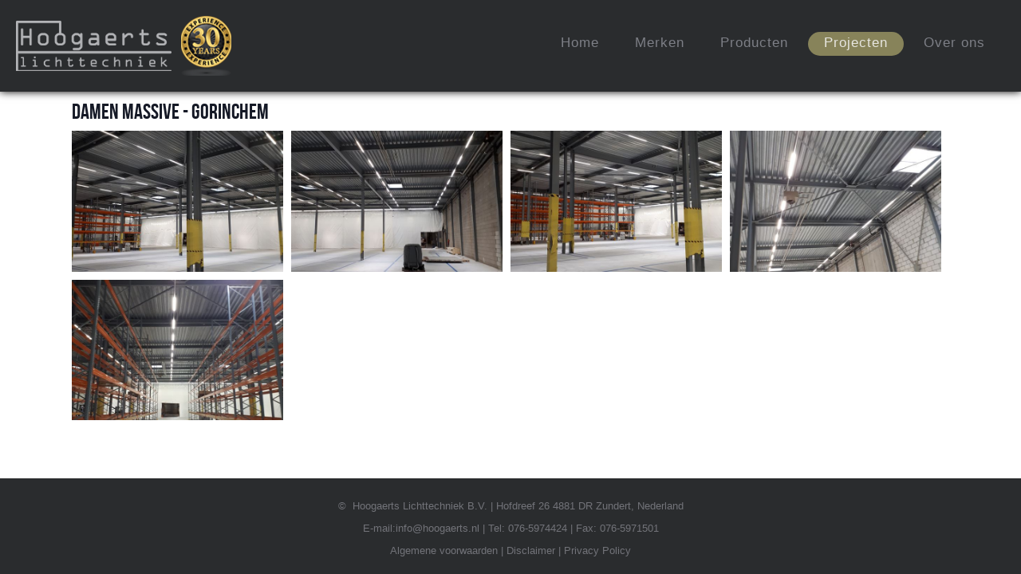

--- FILE ---
content_type: text/html; charset=utf-8
request_url: https://www.hoogaerts.nl/Projecten/Project/damen-massive-gorinchem
body_size: 2389
content:

<!DOCTYPE html>
<html lang="nl">
    <head>
        <title>Damen Massive - Gorinchem</title>
		<meta charset="utf-8">
<meta name="viewport" content="width=device-width">  

<meta name="Generator" content="TweeGo.nl">
<meta name="author" content="Hoogaerts lichttechniek">
<meta name="description" lang="nl" content="">
<link rel="shortcut icon" type="image/x-icon" href="/uploads/images/favicon.ico?638932000870000000" />
      
        <link href="/jeegoo/client/bootstrap/css/bootstrap.css?2024.12.23.4" rel="Stylesheet" type="text/css" />
<link href="/jeegoo/client/jquery.cameraslider/camera.css?v2024.12.23.4" rel="Stylesheet" type="text/css" />
<link href="/jeegoo/client/font-awesome/css/font-awesome.min.css?v2024.12.23.4" rel="Stylesheet" type="text/css" />
<link href="/jeegoo/client/client.css?v2024.12.23.4" rel="Stylesheet" type="text/css" />
<link href="/jeegoo/client/jquery.jeegoopopup.2.0/skins/metro/style.css?v2024.12.23.4" rel="Stylesheet" type="text/css" /><link href="/jeegoo/client/jquery.jeegoopopup.2.0/skins/metro-white/style.css?v2024.12.23.4" rel="Stylesheet" type="text/css" />



<link href="/style.css?638155161800000000" rel="Stylesheet" type="text/css" />
<link href="/jg_fixed_styles.css?636380503720000000" rel="Stylesheet" type="text/css" />

        
        <!--[if lt IE 9]>
            <script src="https://oss.maxcdn.com/libs/html5shiv/3.7.0/html5shiv.js"></script>
            <script src="https://oss.maxcdn.com/libs/respond.js/1.4.2/respond.min.js"></script>
        <![endif]-->
        <script src="/jeegoo/client/jquery-1.9.1.min.js?v2024.12.23.4" type="text/javascript"></script>
<script src="/jeegoo/client/jquery.easing/jquery.easing.1.3.js?v2024.12.23.4" type="text/javascript"></script>
<script src="/jeegoo/client/client.js?v2024.12.23.4" type="text/javascript"></script>
<script>//<![CDATA[
$.Mvc ={root:'',culture:'nl',domain:'www.hoogaerts.nl'
,url_root:'',noLoader:true,inSite:true
}
//]]></script>

<script type="text/javascript" src="/jeegoo/client/bootstrap/js/bootstrap.js?2024.12.23.4"></script>
<script src="/jeegoo/client/jquery.cameraslider/camera.js?v2024.12.23.4" type="text/javascript"></script>
<script src="/jeegoo/client/jquery.jeegoopopup.2.0/jquery.jeegoopopup.js?v2024.12.23.4" type="text/javascript"></script>
<script type="text/javascript" src="/jeegoo/content/script.js"></script>
<script type="text/javascript" src="/uploads/script/maatwerk.js?v3"></script> 




   
          
        
    </head>
    <body>
	    
        
<div id="outer">
	<div id="inner">
		<header id="header-wrapper">
      		<div id="header"><div class="jg_col_2 jg_col_smallest_25" style="clear:both"><div class="jg_col" style="float:left;width:70.91%"><div class="jg_col_padding" style="padding:0 0 0 0"><div style="padding-top: 6px;padding-bottom: 6px;"><a href="/"><img src="/uploads/system/logo.png?638932000870000000" alt="Hoogaerts lichttechniek B.V." width="200px" height="63px" /></a></div></div></div><div class="jg_col" style="float:right;width:29.09%"><div class="jg_col_padding" style="padding:0 0 0 12px"><img src="/uploads/afbeelding/vectorstock_3185845_(0).png" alt="Hoogaerts Lichttechniek 30 jaar"/></div></div><div style="clear:both"></div></div><div style="clear:both"></div></div> 
            <nav id="menu-wrapper">
                <div id="menu"><ul class="jg_menu"><li class="jg_menu_0"><a href="/">Home</a></li>
<li class="jg_menu_1"><a href="/merken">Merken</a><ul class="jg_menu"><li class="jg_menu_0"><a href="/lenneper">Lenneper</a></li>
<li class="jg_menu_1"><a href="/teknoware">Teknoware</a></li>
<li class="jg_menu_2"><a href="/osmont">Osmont</a></li>
<li class="jg_menu_3"><a href="/ireluz">Ireluz</a></li>
<li class="jg_menu_4"><a href="/ensto">Ensto</a></li>
<li class="jg_menu_5"><a href="/neko-lighting">NEKO Lighting</a></li>
<li class="jg_menu_6"><a href="/defa">Defa</a></li>
<li class="jg_menu_7"><a href="/carandini">Carandini</a></li>
<li class="jg_menu_8"><a href="/wasco">Wasco</a></li>
<li class="jg_menu_9"><a href="/cariboni">Cariboni</a></li>
<li class="jg_menu_10"><a href="/tulux">Tulux</a></li>
<li class="jg_menu_11"><a href="/climar">Climar</a></li>
<li class="jg_menu_12"><a href="/jlc-tech">JLC-tech</a></li>
<li class="jg_menu_last"><a href="/setup-lighting">Setup-lighting</a></li>
</ul></li>
<li class="jg_menu_2"><a href="/producten">Producten</a><ul class="jg_menu"><li class="jg_menu_0"><a href="/producten/c-pendelarmaturen">Pendelarmaturen</a></li>
<li class="jg_menu_1"><a href="/producten/inbouwdownlights-product">Inbouwdownlights</a></li>
<li class="jg_menu_2"><a href="/producten/opbouwdownlight-producten">Opbouwdownlight</a></li>
<li class="jg_menu_3"><a href="/producten/opbouw-wandarmaturen-producten">Opbouw-wandarmaturen</a></li>
<li class="jg_menu_4"><a href="/producten/inbouwarmaturen-producten">Inbouwarmaturen</a></li>
<li class="jg_menu_5"><a href="/producten/lichtlijnen-producten">Lichtlijnen</a></li>
<li class="jg_menu_6"><a href="/producten/noodverlichting">Noodverlichting</a></li>
<li class="jg_menu_7"><a href="/producten/staander-producten">Staander</a></li>
<li class="jg_menu_last"><a href="/producten/buitenverlichting-product">Buitenverlichting</a></li>
</ul></li>
<li class="jg_menu_3"><a class="selected" href="/projecten/overzicht/alle">Projecten</a></li>
<li class="jg_menu_last"><a href="/over-ons">Over ons</a><ul class="jg_menu"><li class="jg_menu_0"><a href="/contact">Contact</a></li>
<li class="jg_menu_last"><a href="/nieuws">Nieuws</a></li>
</ul></li>
</ul><div style="clear:both"></div></div>
            </nav>
      		<div class="clear"></div>
  		</header> 
        <div id="content-wrapper">
        	<div class="jg_container"><div id="content"><article id="project"> 	<header><h2>Damen Massive - Gorinchem</h2></header>                 <a href="/uploads/data/projects/damen-massive-gorinchem/20180504_101447_(2).jpg" class="jg_lightbox project_1"><span></span><img src="/uploads/data/projects/damen-massive-gorinchem/20180504_101447_(3).jpg" alt="Damen Massive - Gorinchem foto 1" /></a>   	            	  <a href="/uploads/data/projects/damen-massive-gorinchem/20180504_101450_(0).jpg" class="jg_lightbox project_2"><span></span><img src="/uploads/data/projects/damen-massive-gorinchem/20180504_101450_(1).jpg" alt="Damen Massive - Gorinchem foto 2" /></a>   	     	     	  <a href="/uploads/data/projects/damen-massive-gorinchem/20180504_101454_(0).jpg" class="jg_lightbox project_3"><span></span><img src="/uploads/data/projects/damen-massive-gorinchem/20180504_101454_(1).jpg" alt="Damen Massive - Gorinchem foto 3" /></a>   	            	  <a href="/uploads/data/projects/damen-massive-gorinchem/20180504_102521_(0).jpg" class="jg_lightbox project_4"><span></span><img src="/uploads/data/projects/damen-massive-gorinchem/20180504_102521_(1).jpg" alt="Damen Massive - Gorinchem foto 4" /></a>   	            	  <a href="/uploads/data/projects/damen-massive-gorinchem/20180504_105141_(0).jpg" class="jg_lightbox project_5"><span></span><img src="/uploads/data/projects/damen-massive-gorinchem/20180504_105141_(1).jpg" alt="Damen Massive - Gorinchem foto 5" /></a>   	            	            	<div class="clear"></div> </article> <p></p>

<div style="clear:both"></div></div></div>
        </div>
	</div>
</div>
<footer id="footer-wrapper">
  <div class="jg_container"><div id="footer"><p style="text-align: center;"><span style="font-size:13px;">©  Hoogaerts Lichttechniek B.V. | Hofdreef 26 4881 DR Zundert, Nederland<br />E-mail:<a href="mailto:info@hoogaerts.nl">info@hoogaerts.nl</a> | Tel: 076-5974424 | Fax: 076-5971501<br /><a href="/uploads/afbeelding/avw_2021.pdf">Algemene voorwaarden</a> | <a href="/disclaimer">Disclaimer</a> | <a href="/privacy">Privacy Policy</a></span></p><div style="clear:both"></div></div></div>
</footer>
		
        
        
	</body>
</html>


--- FILE ---
content_type: text/css
request_url: https://www.hoogaerts.nl/jeegoo/client/client.css?v2024.12.23.4
body_size: 844
content:
#jg_loader,#jg_loader2,#jg_message{position:relative;z-index:2147483647}#jg_loader div,#jg_loader2 div,* html #jg_loader_container,* html #jg_loader_container2,* html #jg_loader_container3,* html #jg_message_container{position:absolute}@font-face{font-family:opensans;src:url(images/opensans.eot);src:url(images/opensans.eot?#iefix) format('embedded-opentype'),url(images/opensans.woff) format('woff'),url(images/opensans.ttf) format('truetype'),url(images/opensans.svg#opensans) format('svg');font-weight:400;font-style:normal}#jg_message_container{position:fixed;top:0;width:100%;height:0;z-index:2147483647}#jg_message_inner{position:relative;margin:0 auto;width:90%;padding:8px 0 8px 5px;line-height:20px;font-size:13px;font-family:opensans,Arial,Sans-Serif;color:#fff;font-weight:400;direction:ltr;font-style:normal;font-variant:normal;letter-spacing:normal;text-align:left;text-decoration:none;text-indent:0;text-transform:none;white-space:normal;word-spacing:normal}#jg_message{font-weight:700;top:-1000px}.jg_success{background:#79be00}.jg_warning{background:#ff9c00}.jg_error{background:#c50000}.jg_message_flash{background:#fff!important}#jg_message_hide{width:20px;height:20px;float:right;cursor:pointer;background:url(images/hide.png) 4px 4px no-repeat}#jg_loader_container,#jg_loader_container2,#jg_loader_container3{position:fixed;bottom:0;width:100%;height:26px;display:none}#jg_loader,#jg_loader2{height:26px;background:url(images/loading_bg.gif) repeat-x}#jg_loader div,#jg_loader2 div{left:-432px;width:432px;height:26px;background:url(images/loading.png) no-repeat}#jg_loader_container3{background:#29343e;z-index:2147483648}#jg_loader_container3 div{height:26px;background:#14b9d6;text-align:right;color:#fff}#jg_loader_container3 div span{display:inline-block;white-space:nowrap;font:12px Arial,Sans-Serif!important;color:#fff!important;line-height:normal!important;padding:5px 5px 0 0}input.error,textarea.error{border-color:red}#ui-datepicker-div{display:none;z-index:1200}

--- FILE ---
content_type: text/css
request_url: https://www.hoogaerts.nl/jeegoo/client/jquery.jeegoopopup.2.0/skins/metro/style.css?v2024.12.23.4
body_size: 1188
content:
@font-face{font-family:opensans;src:url(images/opensans.eot);src:url(images/opensans.eot?#iefix) format('embedded-opentype'),url(images/opensans.woff) format('woff'),url(images/opensans.ttf) format('truetype'),url(images/opensans.svg#opensans) format('svg');font-weight:400;font-style:normal}#jg_popup_overlay{display:none;position:fixed;width:100%;height:100%;top:0;left:0;z-index:2147483645}#jg_popup_inner{display:none;top:0;left:0;position:absolute;z-index:2147483646}#jg_popup_table.jg_popup_metro{border:0;border-collapse:collapse;float:none;height:auto;margin:0;padding:0;width:auto;z-index:auto;display:block}#jg_popup_table.jg_popup_metro td{border:0;line-height:0;height:auto;margin:0;padding:0;text-align:left;vertical-align:top;width:auto;z-index:auto}#jg_popup_table.jg_popup_metro #jg_popup_tl{width:20px;height:63px;background:url(images/tl.png) no-repeat}#jg_popup_table.jg_popup_metro.jg_popup_dis #jg_popup_tl{background:url(images/tl-dis.png) no-repeat}#jg_popup_table.jg_popup_metro.jg_popup_mini #jg_popup_tl{height:18px;background:url(images/tl-mini.png) no-repeat}#jg_popup_table.jg_popup_metro.jg_popup_mini.jg_popup_dis #jg_popup_tl{background:url(images/tl-mini-dis.png) no-repeat}#jg_popup_table.jg_popup_metro #jg_popup_title{height:41px;background:url(images/t.png) repeat-x;color:#fff;font-family:opensans,Arial,Sans-Serif;font-size:20px;text-align:center;line-height:normal;padding:22px 0 0}#jg_popup_table.jg_popup_metro.jg_popup_dis #jg_popup_title{background:url(images/t-dis.png) repeat-x}#jg_popup_table.jg_popup_metro.jg_popup_mini #jg_popup_title{height:18px;background:url(images/t-mini.png) repeat-x;padding:0}#jg_popup_table.jg_popup_metro.jg_popup_mini.jg_popup_dis #jg_popup_title{background:url(images/t-mini-dis.png) repeat-x}#jg_popup_table.jg_popup_metro #jg_popup_title.jg_popup_draggable{cursor:move}#jg_popup_help{display:block;width:21px;height:21px;background:url(images/help.png) no-repeat;position:absolute;right:60px;top:23px;border:0;margin:0;padding:0;outline:0}#jg_popup_table.jg_popup_metro #jg_popup_content{background:#fff}#jg_popup_table.jg_popup_metro.jg_popup_mini #jg_popup_content,#jg_popup_table.jg_popup_metro.jg_popup_tabs #jg_popup_content,#jg_popup_table.jg_popup_metro.jg_popup_tabs_bottom #jg_popup_content,#jg_popup_table.jg_popup_metro.jg_popup_wizard #jg_popup_content{margin:0 -1px -1px 0}#jg_popup_table.jg_popup_metro #jg_popup_tr{width:20px;height:63px;background:url(images/tr.png) no-repeat}#jg_popup_table.jg_popup_metro.jg_popup_dis #jg_popup_tr{background:url(images/tr-dis.png) no-repeat}#jg_popup_table.jg_popup_metro.jg_popup_mini #jg_popup_tr{height:18px;background:url(images/tr-mini.png) no-repeat}#jg_popup_table.jg_popup_metro.jg_popup_mini.jg_popup_dis #jg_popup_tr{background:url(images/tr-mini-dis.png) no-repeat}#jg_popup_table.jg_popup_metro #jg_popup_l{width:20px;background:url(images/l.png) repeat-y}#jg_popup_table.jg_popup_metro.jg_popup_tabs_bottom #jg_popup_l{background:url(images/l-tabs.png) no-repeat}#jg_popup_table.jg_popup_metro.jg_popup_tabs_bottom.jg_popup_dis #jg_popup_l{background:url(images/l-tabs-dis.png) no-repeat}#jg_popup_table.jg_popup_metro.jg_popup_tabs #jg_popup_l{background:url(images/l-tabs-normal.png) no-repeat}#jg_popup_table.jg_popup_metro.jg_popup_tabs.jg_popup_dis #jg_popup_l{background:url(images/l-tabs-normal-dis.png) no-repeat}#jg_popup_table.jg_popup_metro.jg_popup_wizard #jg_popup_l{background:url(images/l-wizard.png) no-repeat}#jg_popup_table.jg_popup_metro.jg_popup_wizard.jg_popup_dis #jg_popup_l{background:url(images/l-wizard-dis.png) no-repeat}#jg_popup_table.jg_popup_metro.jg_popup_mini #jg_popup_l{background:url(images/l-mini.png) no-repeat}#jg_popup_table.jg_popup_metro.jg_popup_mini.jg_popup_dis #jg_popup_l{background:url(images/l-mini-dis.png) no-repeat}#jg_popup_table.jg_popup_metro #jg_popup_r{width:20px;background:url(images/r.png) repeat-y}#jg_popup_table.jg_popup_metro.jg_popup_tabs_bottom #jg_popup_r{background:url(images/r-tabs.png) no-repeat}#jg_popup_table.jg_popup_metro.jg_popup_tabs_bottom.jg_popup_dis #jg_popup_r{background:url(images/r-tabs-dis.png) no-repeat}#jg_popup_table.jg_popup_metro.jg_popup_tabs #jg_popup_r{background:url(images/r-tabs-normal.png) no-repeat}#jg_popup_table.jg_popup_metro.jg_popup_tabs.jg_popup_dis #jg_popup_r{background:url(images/r-tabs-normal-dis.png) no-repeat}#jg_popup_table.jg_popup_metro.jg_popup_wizard #jg_popup_r{background:url(images/r-wizard.png) no-repeat}#jg_popup_table.jg_popup_metro.jg_popup_wizard.jg_popup_dis #jg_popup_r{background:url(images/r-wizard-dis.png) no-repeat}#jg_popup_table.jg_popup_metro.jg_popup_mini #jg_popup_r{background:url(images/r-mini.png) no-repeat}#jg_popup_table.jg_popup_metro.jg_popup_mini.jg_popup_dis #jg_popup_r{background:url(images/r-mini-dis.png) no-repeat}#jg_popup_table.jg_popup_metro #jg_popup_bl{width:20px;height:22px;background:url(images/bl.png) no-repeat}#jg_popup_table.jg_popup_metro.jg_popup_tabs_bottom #jg_popup_bl{background:url(images/bl-tabs.png) no-repeat}#jg_popup_table.jg_popup_metro.jg_popup_tabs_bottom.jg_popup_dis #jg_popup_bl{background:url(images/bl-tabs-dis.png) no-repeat}#jg_popup_table.jg_popup_metro #jg_popup_b{height:22px;background:url(images/b.png) repeat-x}#jg_popup_table.jg_popup_metro.jg_popup_tabs_bottom #jg_popup_b{background:url(images/b-tabs.png) repeat-x}#jg_popup_table.jg_popup_metro.jg_popup_tabs_bottom.jg_popup_dis #jg_popup_b{background:url(images/b-tabs-dis.png) repeat-x}#jg_popup_table.jg_popup_metro #jg_popup_br{width:20px;height:22px;background:url(images/br.png) no-repeat}#jg_popup_table.jg_popup_metro.jg_popup_tabs_bottom #jg_popup_br{background:url(images/br-tabs.png) no-repeat}#jg_popup_table.jg_popup_metro.jg_popup_tabs_bottom.jg_popup_dis #jg_popup_br{background:url(images/br-tabs-dis.png) no-repeat}#jg_popup_table.jg_popup_metro #jg_popup_br.jg_popup_resizable{cursor:se-resize}#jg_popup_table.jg_popup_metro #jg_popup_close{position:absolute;right:30px;top:25px;cursor:pointer;width:16px;height:17px;background:url(images/close.png) no-repeat}#jg_popup_table.jg_popup_metro #jg_popup_loader{position:absolute;width:100%;left:0;top:0;visibility:hidden}#jg_popup_table.jg_popup_metro #jg_popup_loader div{width:32px;height:32px;background:url(images/loader_iframe.gif) no-repeat;margin:0 auto}

--- FILE ---
content_type: text/css
request_url: https://www.hoogaerts.nl/jeegoo/client/jquery.jeegoopopup.2.0/skins/metro-white/style.css?v2024.12.23.4
body_size: 856
content:
@font-face{font-family:opensans;src:url(images/opensans.eot);src:url(images/opensans.eot?#iefix) format('embedded-opentype'),url(images/opensans.woff) format('woff'),url(images/opensans.ttf) format('truetype'),url(images/opensans.svg#opensans) format('svg');font-weight:400;font-style:normal}#jg_popup_overlay{display:none;position:fixed;width:100%;height:100%;top:0;left:0;z-index:2147483645}#jg_popup_inner{display:none;top:0;left:0;position:absolute;z-index:2147483646}#jg_popup_table.jg_popup_metro-white{border:0;border-collapse:collapse;float:none;height:auto;margin:0;padding:0;width:auto;z-index:auto;display:block}#jg_popup_table.jg_popup_metro-white td{border:0;line-height:0;height:auto;margin:0;padding:0;text-align:left;vertical-align:top;width:auto;z-index:auto}#jg_lightbox_loader div,#jg_popup_table.jg_popup_metro-white #jg_popup_loader div{margin:0 auto}#jg_popup_table.jg_popup_metro-white #jg_popup_tl{width:20px;height:19px;background:url(images/tl.png) no-repeat}#jg_popup_table.jg_popup_metro-white #jg_popup_title{height:19px;background:url(images/t.png) repeat-x}#jg_popup_table.jg_popup_metro-white #jg_popup_content{background:#fff}#jg_popup_table.jg_popup_metro-white #jg_popup_title.jg_popup_draggable{cursor:move}#jg_popup_table.jg_popup_metro-white #jg_popup_tr{width:20px;height:19px;background:url(images/tr.png) no-repeat}#jg_popup_table.jg_popup_metro-white #jg_popup_l{width:20px;background:url(images/l.png) repeat-y}#jg_popup_table.jg_popup_metro-white #jg_popup_r{width:20px;background:url(images/r.png) repeat-y}#jg_popup_table.jg_popup_metro-white #jg_popup_bl{width:20px;height:22px;background:url(images/bl.png) no-repeat}#jg_popup_table.jg_popup_metro-white #jg_popup_b{height:22px;background:url(images/b.png) repeat-x}#jg_popup_table.jg_popup_metro-white #jg_popup_br{width:20px;height:22px;background:url(images/br.png) no-repeat}#jg_popup_table.jg_popup_metro-white #jg_popup_br.jg_popup_resizable{cursor:se-resize}#jg_popup_table.jg_popup_metro-white #jg_popup_close{position:absolute;right:30px;top:25px;cursor:pointer;width:16px;height:17px;background:url(images/close.png) no-repeat}#jg_popup_table.jg_popup_metro-white #jg_popup_loader{position:absolute;width:100%;left:0;top:0;visibility:hidden}#jg_lightbox_inline_loader,#jg_lightbox_loader div,#jg_popup_table.jg_popup_metro-white #jg_popup_loader div{width:32px;height:32px;background:url(images/loader_iframe.gif) no-repeat}#jg_lightbox_loader,#jg_lightbox_next,#jg_lightbox_prev{display:none;top:50%;margin-top:-25px;position:absolute}#jg_lightbox_c{width:30px;height:33px;background:url(images/prev_next.png) 0 -72px no-repeat;position:absolute;right:0;top:0;cursor:pointer;display:block!important;visibility:hidden}#jg_lightbox_next,#jg_lightbox_prev{width:30px;height:35px;background:url(images/prev_next.png) no-repeat;visibility:hidden;left:0;cursor:pointer}#jg_lightbox_next{left:auto;right:0;background-position:0 -35px}#jg_lightbox_loader{width:100%;height:32px}#jg_lightbox_inline_loader{position:absolute;z-index:2147483644}

--- FILE ---
content_type: text/css; charset=utf-8
request_url: https://www.hoogaerts.nl/style.css?638155161800000000
body_size: 5263
content:
.jg_form1 fieldset{border:0}
input.jg_form1_button, .jg_form1 input.jg_com_button, .jg_form1 input.jg_ws_button,
#content .jg_form1 a.jg_backlink, #sidebar_left .jg_form1 a.jg_backlink, #sidebar_right .jg_form1 a.jg_backlink,
#content a.jg_form1_button, #sidebar_left a.jg_form1_button, #sidebar_right a.jg_form1_button 
{
  display:inline-block; background:url(jeegoo/apps/components/form/images/buttom_middle.gif) repeat-x; height:22px; line-height:normal; padding:5px 30px 0 30px; cursor:pointer; border:0;
  border-left:solid 1px #bfbfbf; border-right:solid 1px #bfbfbf; font-size:13px; font-weight:bold; color:#444; text-decoration:none; font-family: Arial, Sans-Serif;
  position:relative; top:-1px
}
input.jg_form1_button, .jg_form1 input.jg_com_button, .jg_form1 input.jg_ws_button
{padding:0 30px 0 30px; height:27px}
.jg_form1 div.jg_row, .jg_form1 div.jg_com_row, .jg_form1 div.jg_ws_row{margin:0 0 5px 0}
.jg_form1 div.jg_buttons, .jg_form1 div.jg_com_buttons{padding-left:180px}
.jg_form1 input.jg_text, .jg_form1 input.jg_com_text, .jg_form1 select,
.jg_form1 textarea.jg_text, .jg_form1 textarea.jg_com_text
{border:solid 1px #bbb; padding:3px; width:175px; font-family:Sans-serif}
.jg_form1 select{padding:2px}
.jg_form1 input.jg_text.error, .jg_form1 input.jg_com_text.error,
.jg_form1 textarea.jg_text.error, .jg_form1 textarea.jg_com_text.error
{border-color:#c66; background:#ffe5e5}
.jg_form1 label{display:inline-block; width:175px}
.jg_form1 div.jg_com_left{width:50%; float:left}
.jg_form1 div.jg_com_right{width:50%; float:right}
.jg_form1 span.required{color:#c66; font-weight:bold}
.jg_form1 .watermark{color:#aaa}
.jg_form1 .error.watermark{color:#c66}
.jg_form1 input.jg_com_hnr, .jg_form1 input.jg_com_supp{width:40px}
.jg_form1 input.jg_com_postal{width:55px}
.jg_form1 input.jg_com_city{width:108px}
.jg_form1 label.jg_com_check{padding-left:5px; margin:10px 0 0 0}
.jg_form1 #jg_com_country{width:183px}
.jg_form1_block{border-bottom:solid 1px #ccc; margin:0 0 15px 0; padding:0 0 5px 0; width:100%}
/* form2 */ 
.jg_form2 div.jg_row{margin:0 0 10px 0}
.jg_form2 label{display:block; font-weight:normal; vertical-align:top}
.jg_form2 input.text, .jg_form2 select{height:38px}
.jg_form2 input.text, .jg_form2 textarea, .jg_form2 select
{
  width:450px; padding:0 8px; background:#f5f5f5; color:#000; border:solid 1px #ccc; box-sizing:border-box; max-width:100%;
  -webkit-border-radius:5px; -moz-border-radius:5px; border-radius:5px;
}
.jg_form2 img.jg_captcha_img{width:450px; height:35px}
.jg_form2 img.jg_recreate{cursor:pointer}
.jg_form2 input.text.error, .jg_form2 textarea.error{border-color:#d00}
.jg_form2 ::-webkit-input-placeholder{color:#999}
.jg_form2 :-moz-placeholder{color:#999}
.jg_form2 ::-moz-placeholder{color:#999}
.jg_form2 :-ms-input-placeholder{color:#999}
/* form2 search */ 
#jg_search.jg_form2 {display: -ms-flexbox;
	display: -webkit-flex;
	display: flex;	-ms-flex-align: center;
	-webkit-align-items: center;
	-webkit-box-align: center;
	align-items: center }
#jg_search.jg_form2 input.text{width:200px; border-top-right-radius:0 !important; border-bottom-right-radius:0 !important; border-right-width:0 !important}
#jg_search.jg_form2 button{height:38px; border-top-right-radius:5px !important; border-bottom-right-radius:5px !important}
@media screen and (max-width:350px){ #jg_search.jg_form2 input.text{width:150px} }
div.jg_search_result h2 {margin-bottom:0 !important; padding-bottom:0 !important}
div.jg_search_result p a {color:#006621 !important; font-size:85% !important}


@-ms-viewport{ width: auto !important; }  *{margin:0; padding:0} .clear{clear:both} .center, .center *{text-align:center !important} .text-right {text-align:right !important} .round, .round *{-webkit-border-radius:1000px !important; -moz-border-radius:1000px !important; border-radius:1000px !important} body{font-family:Arial, Sans-Serif; font-size:14px; line-height:normal; color:#000; background-color:#ffffff; background-position:left top; border-top-left-radius:0px;border-top-right-radius:0px;border-bottom-right-radius:0px;border-bottom-left-radius:0px;} body, html{height:100%} #outer{min-height:100%} #inner{padding-bottom:100px} table{border-collapse:collapse; clear:both; margin:30px 0 20px 0; width:100%} table thead th{background:#2a2c2e; vertical-align:top; text-align:left; color:#fff; font-weight:normal; padding:3px 15px} table tbody th{font-weight:bold} table tbody th, table tbody td{padding:3px 15px; text-align:left}  table tr.alt td, table tr.alt th{background:#eee}    p, table, ul, ol{padding-bottom:30px;  margin-bottom:0} img{max-width:100%} a img{border:0} ul li{list-style:none} ol li{list-style-position:inside} ol li li{padding-left:30px} ol li ol{padding-bottom:0} /* container */ div.jg_container{width:1300px; box-sizing:border-box; position:relative; margin:0 auto}  @media screen and (max-width:1700px){div.jg_container{width:1100px}}  @media screen and (max-width:1150px){div.jg_container{width:1000px}} @media screen and (max-width:1050px){div.jg_container{width:100%}} /* header */  #header-wrapper{position:relative; z-index:10; width:100%; box-shadow:0 0 10px #000; padding-top:20px; padding-right:20px; padding-bottom:20px; padding-left:20px;  background-color:#2a2c2e; background-position:left bottom; border-top-left-radius:0px;border-top-right-radius:0px;border-bottom-right-radius:0px;border-bottom-left-radius:0px;  box-sizing:border-box} #header-wrapper, #header-wrapper a{font-family:Arial, Sans-Serif; font-size:15px; line-height:20px; color:#404040; }  #header-wrapper a:hover, #header-wrapper a:active{color:#e15f5f; font-weight:normal; font-style:normal; text-decoration:none; text-transform:none; } #header{float:left} #header h1{font-family:Arial, Sans-Serif; font-size:30px; color:#151926; font-weight:normal; font-style:normal; text-decoration:none; text-transform:none; letter-spacing:0px; } #header h2, #header h3, #header h4, #header h5, #header h6{font-family:Arial, Sans-Serif; font-size:20px; color:#151926; font-weight:normal; font-style:normal; text-decoration:none; text-transform:none; letter-spacing:0px; } #header li{float:left; padding-left:20px} #header li a{font-size:1.1em} /* menu */  #menu-wrapper{float:right} @media screen and (max-width:900px){#menu-wrapper, #header{float:none}} body > nav{} #menu li{list-style:none; float:left; position:relative; z-index:1; white-space:nowrap; line-height:normal} #menu li:hover{z-index:2} /* menu links */ #menu a{-webkit-box-sizing:content-box; -moz-box-sizing:content-box; box-sizing:content-box} #menu a{display:inline-block; font-family:Arial, Sans-Serif; font-size:17px; color:#7d7f86; font-weight:normal; font-style:normal; text-decoration:none; text-transform:none; letter-spacing:1px; margin-top:20px; margin-right:5px; margin-bottom:0px; margin-left:0px; padding-top:4px; padding-right:20px; padding-bottom:6px; padding-left:20px; border-top-width:0px; border-right-width:0px; border-bottom-width:0px; border-left-width:0px; border-color:#000000; background-color:Transparent; border-top-left-radius:100px;border-top-right-radius:100px;border-bottom-right-radius:100px;border-bottom-left-radius:100px;} #menu a:hover, #menu a:active{color:#a7a8a8; font-weight:normal; font-style:normal; text-decoration:none; text-transform:none; padding-top:4px; padding-right:20px; padding-bottom:6px; padding-left:20px; border-top-width:0px; border-right-width:0px; border-bottom-width:0px; border-left-width:0px; border-color:#000000; background-color:#424447; border-top-left-radius:100px;border-top-right-radius:100px;border-bottom-right-radius:100px;border-bottom-left-radius:100px;} #menu a.selected{color:#e7e6e0; font-weight:normal; font-style:normal; text-decoration:none; text-transform:none; padding-top:4px; padding-right:20px; padding-bottom:6px; padding-left:20px; border-top-width:0px; border-right-width:0px; border-bottom-width:0px; border-left-width:0px; border-color:#000000; background-color:#87835a; border-top-left-radius:100px;border-top-right-radius:100px;border-bottom-right-radius:100px;border-bottom-left-radius:100px;} /* submenus */ #menu li ul{position:absolute; z-index:-1; left:-10000px; padding:10px 0 0 0; box-shadow:0 3px 5px #000; background-color:#2a2c2e; border-top-left-radius:0px;border-top-right-radius:0px;border-bottom-right-radius:0px;border-bottom-left-radius:0px;} /* submenu items */ #menu li li{float:none}  #menu li:hover ul{left:0; top:100%} /* submenu links */ #menu li ul li a, #menu li ul li a.selected, #menu li ul li a:hover, #menu li ul li a:active, #menu li ul li a:hover.selected, #menu li ul li a:active.selected {display:inline-block; margin:0 !important; font-size:17px; color:#7d7f86; font-weight:normal; font-style:normal; text-decoration:none; text-transform:none; letter-spacing:0px; padding-top:8px; padding-right:20px; padding-bottom:10px; padding-left:20px; border-top-width:0px; border-right-width:0px; border-bottom-width:0px; border-left-width:0px; border-color:#000000; background-color:Transparent; border-top-left-radius:0px;border-top-right-radius:0px;border-bottom-right-radius:0px;border-bottom-left-radius:0px; width:200px; } #menu li ul li a:hover, #menu li ul li a:active, #menu li ul li a:hover.selected, #menu li ul li a:active.selected{color:#a7a8a8; font-weight:normal; font-style:normal; text-decoration:none; text-transform:none; border-color:#151926; background-color:#424447; border-top-left-radius:0px;border-top-right-radius:0px;border-bottom-right-radius:0px;border-bottom-left-radius:0px;} /* deeper level submenus */ #menu li ul li ul{display:none !important; left:auto !important; right:-240px !important; top:0 !important; z-index:1} #menu li ul li:hover > ul, #menu ul li.jg_hover > ul{display:block !important} #menu > ul > li.jg_hover > ul, #menu > div > ul > li.jg_hover > ul{left:0 !important; top:100% !important} #menu ul li.jg_hover > ul li ul{right:-240px !important; top:0 !important} /* horizontal overflow */ #menu ul li ul li ul.jg_overflow, #menu ul li ul li ul.jg_overflow ul {right:auto !important; left:-240px !important} /* responsive menu */ @media screen and (max-width:600px) {    #header{float:none; text-align:center}   #menu nav{float:none}   #menu{counter-reset:responsive} /* <- script flag */    /* collapsed menu */   #menu.jg_menu_collapse{height:40px; margin-top:20px; cursor:pointer; background-image:url(uploads/images/menu-mobile.png); background-repeat:no-repeat; background-position:center center}   #menu.jg_menu_collapse ul, #menu ul.jg_menu_collapse, #menu li ul li:hover > ul.jg_menu_collapse{display:none !important}   #menu li ul li:hover > ul{display:block !important}   #menu li{float:none; text-align:center; width:auto !important}   #menu li ul, #menu li ul li ul{position:relative !important; padding:0; display:block !important; left:0 !important; right:0 !important; top:100%; box-shadow:none}    #menu li.jg_has_submenu > a::after{content:" +"}   #menu li.jg_has_submenu.jg_clicked > a::after{content:" -"}   #menu a{width:100% !important; box-sizing:border-box} } /* scrolling header & menu */ body.jg_header_scroll #header-wrapper{position:fixed; padding:5px 10px; -webkit-transition:padding 0.5s; transition:padding 0.5s} body.jg_header_scroll #header-wrapper img{max-height:50px; width:auto; -webkit-transition:max-height 0.5s; transition:max-height 0.5s} body.jg_header_scroll #header-wrapper #menu a{margin:10px 5px 0 0; font-size:15px; -webkit-transition:margin 0.5s; transition:font-size 0.5s} /* sidebar left */ #sidebar_left{float:left; width:18%; padding-right:30px; padding-bottom:40px;  box-sizing:border-box; font-family:Arial, Sans-Serif; font-size:15px; line-height:25px; color:#404040; }  @media screen and (max-width:600px) {     #sidebar_left{width:100%; padding-right:0; float:none; counter-reset:responsive}     #sidebar_left h1, #sidebar_left h2, #sidebar_left h3, #sidebar_left h4, #sidebar_left h5, #sidebar_left h6, #sidebar_left a   {cursor:pointer; text-align:center !important} } #sidebar_left h1, #sidebar_left h2, #sidebar_left h3, #sidebar_left h4, #sidebar_left h5, #sidebar_left h6{line-height:normal; font-family:Arial, Sans-Serif; font-size:16px; line-height:20px; color:#ffffff; font-weight:normal; font-style:normal; text-decoration:none; text-transform:uppercase; letter-spacing:0px; text-align:left; margin-top:0px; margin-right:0px; margin-bottom:5px; margin-left:0px; padding-top:10px; padding-right:10px; padding-bottom:10px; padding-left:10px; border-bottom-width:0px; border-color:#000000; background-color:#151926; border-top-left-radius:0px;border-top-right-radius:0px;border-bottom-right-radius:0px;border-bottom-left-radius:0px;} #sidebar_left a{display:block; font-family:Arial, Sans-Serif; font-size:16px; color:#333333; font-weight:normal; font-style:normal; text-decoration:none; text-transform:none; letter-spacing:0px; margin-top:0px; margin-right:0px; margin-bottom:6px; margin-left:10px; padding-top:0px; padding-right:0px; padding-bottom:5px; padding-left:0px; border-top-width:0px; border-right-width:0px; border-bottom-width:1px; border-left-width:0px; border-bottom-style:solid; border-color:#cccccc; background-color:Transparent; border-top-left-radius:0px;border-top-right-radius:0px;border-bottom-right-radius:0px;border-bottom-left-radius:0px;} #sidebar_left a:hover, #sidebar_left a:active{color:#e15f5f; font-weight:normal; font-style:normal; text-decoration:none; text-transform:none; margin-top:0px; margin-right:0px; margin-bottom:6px; margin-left:10px; padding-top:0px; padding-right:0px; padding-bottom:5px; padding-left:0px; border-top-width:0px; border-right-width:0px; border-bottom-width:1px; border-left-width:0px; border-bottom-style:solid; border-color:#cccccc; background-color:Transparent; border-top-left-radius:0px;border-top-right-radius:0px;border-bottom-right-radius:0px;border-bottom-left-radius:0px;} #sidebar_left a.selected{font-weight:bold} /* sidebar right */ #sidebar_right{float:right; width:25%; padding-bottom:40px; padding-left:30px;  box-sizing:border-box} @media screen and (max-width:1450px){ #sidebar_right{width:27%} } @media screen and (max-width:1000px){ #sidebar_right{width:29%} } @media screen and (max-width:900px){ #sidebar_right{width:32%} } @media screen and (max-width:800px){ #sidebar_right{width:35%} } @media screen and (max-width:750px){ #sidebar_right{width:37%} }  @media screen and (max-width:650px){ #sidebar_right{width:100%; float:none; padding-left:0} } /* content */   #home-wrapper, #content-wrapper{background-color:#ffffff; background-position:left top; border-top-left-radius:0px;border-top-right-radius:0px;border-bottom-right-radius:0px;border-bottom-left-radius:0px; } body.jg_header_scroll #home-wrapper, body.jg_header_scroll #content-wrapper{padding-top:125px} @media screen and (max-width:900px) {  	body.jg_header_scroll #home-wrapper, body.jg_header_scroll #content-wrapper{padding-top:175px} } @media screen and (max-width:600px) {  	body.jg_header_scroll #home-wrapper, body.jg_header_scroll #content-wrapper{padding-top:185px} } #home-wrapper #content > div{display:flex;   display: -ms-flexbox;     display: -webkit-flex; -webkit-flex:1; -ms-flex:1; flex:1} #content-wrapper, div.content-wrapper{padding-top:10px; padding-right:0px; padding-bottom:20px; padding-left:0px; } #content{overflow:hidden}  #content, #sidebar_right{font-family:Arial, Sans-Serif; font-size:15px; line-height:25px; color:#2d3133; } #content h1, #sidebar_right h1{line-height:normal; font-family:bebasneue bold-webfont; font-size:45px; color:#2a2c2e; font-weight:normal; font-style:normal; text-decoration:none; text-transform:none; letter-spacing:0px; margin-bottom:25px; padding-bottom:0px; border-bottom-width:0px; border-color:#000000; } #content h2, #sidebar_right h2{line-height:normal; font-family:bebasneue bold-webfont; font-size:27px; color:#151926; font-weight:normal; font-style:normal; text-decoration:none; text-transform:none; letter-spacing:0px; margin-bottom:0px; padding-bottom:10px; border-bottom-width:0px; border-color:#000000; } #content h3, #sidebar_right h3{line-height:normal; font-family:bebasneue bold-webfont; font-size:20px; color:#151926; font-weight:normal; font-style:normal; text-decoration:none; text-transform:none; letter-spacing:0px; margin-bottom:0px; padding-bottom:0px; border-bottom-width:0px; border-color:#000000; } #content h4, #content h5, #content h6, #sidebar_right h4, #sidebar_right h5, #sidebar_right h6 {line-height:normal; font-family:Arial, Sans-Serif; font-size:15px; color:#151926; font-weight:bold; font-style:normal; text-decoration:none; text-transform:none; letter-spacing:0px; margin-bottom:0px; padding-bottom:5px; border-bottom-width:0px; border-color:#000000; } #content a, #sidebar_right a{color:#468ea6; font-weight:normal; font-style:normal; text-decoration:none; text-transform:none; } #content a:hover, #content a:active, #sidebar_right a:hover, #sidebar_right a:active {color:#e15f5f; font-weight:normal; font-style:normal; text-decoration:none; text-transform:none; } @media screen and (max-width:400px){ #content{padding:10px} } @media screen and (max-width:600px) /* 2 root columns */ { 	#content div.jg_col_2 div.jg_col{width:100% !important; text-align:center !important}    	#content div.jg_col_2 div.jg_col_padding{padding:0 !important} } @media screen and (max-width:700px) /* 3 root columns */ {    #content div.jg_col_3 div.jg_col{width:100% !important; text-align:center !important}    #content div.jg_col_3 div.jg_col_padding{padding:0 !important} } @media screen and (max-width:800px) /* 4 and higher root columns */ {    #content div.jg_col_4 div.jg_col, #content div.jg_col_5 div.jg_col, #content div.jg_col_6 div.jg_col,    #content div.jg_col_7 div.jg_col, #content div.jg_col_8 div.jg_col, #content div.jg_col_9 div.jg_col,    #content div.jg_col_10 div.jg_col    {width:100% !important; text-align:center !important}    #content div.jg_col_4 div.jg_col_padding, #content div.jg_col_5 div.jg_col_padding,    #content div.jg_col_6 div.jg_col_padding, #content div.jg_col_7 div.jg_col_padding,    #content div.jg_col_8 div.jg_col_padding, #content div.jg_col_9 div.jg_col_padding,    #content div.jg_col_10 div.jg_col_padding     {padding:0 !important} } #content li{list-style:none}   /* #content li a, #content li a:hover {display:block; padding:11px 0 15px 25px; line-height:normal; color:#000; border-bottom:solid 1px #bbb; background:url("uploads/images/bullet.png") no-repeat 10px 15px} #content ul{padding-bottom:0} #content li a:hover{font-weight:bold; background-color:#cec894; color:#fff; border-color:#fff; background-position:10px -74px}   */ a.jg_backlink.btn.btn-default.jg_script{padding:3px 20px 4px 20px !important} /* footer */  #footer-wrapper{min-height:120px; margin-top:-120px} #footer-wrapper.home{margin-top:0} #footer-wrapper{position:relative; width:100%; z-index:10; padding-top:20px; padding-right:10px; padding-bottom:0px; padding-left:10px;  background-color:#2a2c2e; background-position:left top; border-top-left-radius:0px;border-top-right-radius:0px;border-bottom-right-radius:0px;border-bottom-left-radius:0px; font-family:Arial, Sans-Serif; font-size:15px; line-height:27px; color:#727379;  } #footer-wrapper h1, #footer-wrapper h2, #footer-wrapper h3, #footer-wrapper h4, #footer-wrapper h5, #footer-wrapper h6 {line-height:normal; font-family:Arial, Sans-Serif; font-size:21px; color:#474950; font-weight:normal; font-style:normal; text-decoration:none; text-transform:none; letter-spacing:0px; margin-bottom:0px; padding-bottom:20px; border-bottom-width:0px; border-color:#000000; } #footer-wrapper p{padding:0} #footer-wrapper a{color:#727379; font-weight:normal; font-style:normal; text-decoration:none; text-transform:none; } #footer-wrapper a:hover, #footer-wrapper a:active{color:#ffffff; font-weight:normal; font-style:normal; text-decoration:none; text-transform:none; } @media screen and (max-width:800px) {    #footer div.jg_col_5 div.jg_col, #footer div.jg_col_6 div.jg_col, #footer div.jg_col_7 div.jg_col,    #footer div.jg_col_8 div.jg_col, #footer div.jg_col_9 div.jg_col, #footer div.jg_col_10 div.jg_col    {width:100% !important; text-align:center !important}   #footer div.jg_col_5 div.jg_col_padding, #footer div.jg_col_6 div.jg_col_padding,    #footer div.jg_col_7 div.jg_col_padding, #footer div.jg_col_8 div.jg_col_padding,   #footer div.jg_col_9 div.jg_col_padding, #footer div.jg_col_10 div.jg_col_padding   {padding:0 !important} } @media screen and (max-width:600px) {   #footer div.jg_col_2 div.jg_col{width:100% !important}   #footer div.jg_col_3 div.jg_col, #footer div.jg_col_4 div.jg_col   {width:100% !important; text-align:center !important}   #footer div.jg_col_2 div.jg_col_padding, #footer div.jg_col_3 div.jg_col_padding,   #footer div.jg_col_4 div.jg_col_padding   {padding:0 !important} } /* home page */ #home-container {display:flex; display: -ms-flexbox; display: -webkit-flex; -webkit-flex-direction: column; -ms-flex-direction: column; flex-direction: column; width:100%; height:100%} #home-wrapper, #home-wrapper #content{padding:0 !important; color:#fff !important; text-shadow:1px 1px 5px #000} #home-wrapper {-webkit-flex:1; -ms-flex:1; flex:1; display:flex; display: -ms-flexbox; display: -webkit-flex;} #home-wrapper #content{-webkit-flex:1; -ms-flex:1; flex:1; display:flex;   display: -ms-flexbox;     display: -webkit-flex;} #home-wrapper #content >div:last-child {-webkit-flex:0; -ms-flex:0; flex:0;} #home-wrapper h1, #home-wrapper h2, #home-wrapper h3, #home-wrapper h4, #home-wrapper h5, #home-wrapper h6 {font-size:40px; padding-bottom:20px; color:#fff} #header-wrapper.home{-webkit-flex:none; -ms-flex:none; flex:none}   #footer-wrapper.home{-webkit-flex:none; -ms-flex:none; flex:none} #home-wrapper div.slider div.slide{display:none} #home-wrapper div.slider div.slide:last-child{display:block} @media screen and (max-width:500px) {    	#home-wrapper div.slide{font-size:14px; line-height:normal}   	#home-wrapper div.slide h2{font-size:30px; padding:0 0 10px 0}   	#home-wrapper div.slide p{padding:0 0 20px 0} } /* subnav */ nav.sub{text-align:center; margin-top:30px} nav.sub li{display:inline-block; padding: list-style:none} nav.sub li::before{content:"" !important} #content nav.sub a { 	display:inline-block; -webkit-border-radius:1000px !important; -moz-border-radius:1000px !important; border-radius:1000px !important;   	padding:0 20px 3px 20px; background:#c7cacd; color:#fff; font-family:'Lato-regular', Sans-serif; margin:0 5px 5px 0 }  #content nav.sub a:hover, #content nav.sub a.selected{background:#434448} /* project overview */ div.project{padding-bottom:15px; text-align:center; margin-bottom:30px; float:left; width:350px; height:200px} div.project a.thumb{position:relative; display:block; margin:auto; max-height:150px; max-width:200px; text-align:center; padding-bottom:20px} div.project a.thumb img{width:100%} div.project a.thumb:hover span{position:absolute; left:0; top:0; width:100%; height:100%; background:#000; opacity:.5} @media screen and (max-width:500px){ div.project a.thumb{width:100%; max-width:100%; max-height:1000px} } div.project div{overflow:hidden} div.project a.btn{margin-top:0} div.project p{padding-bottom:15px} div.project a.btn-default{padding:3px 20px} /* project detail */ #project a.jg_lightbox{position:relative; display:block; width:25%; border-sizing:border-box; padding:0 10px 10px 0; float:left} #project a.jg_lightbox span { 	position:absolute; background:#000; border-right:solid 10px #fff; border-bottom:solid 10px #fff; opacity:.5; width:100%; height:100%;    	z-index:10; border-sizing:border-box; display:none } #project a.jg_lightbox:hover span{display:block} #project a.jg_lightbox img{width:100%} @media screen and (max-width:900px){ #project a.jg_lightbox{width:50%}} @media screen and (max-width:500px){ #project a.jg_lightbox{width:100%}} /* buttons */ a.btn-default, a.btn-success, input.jg_com_button { 	display:inline-block; margin:40px 0 0 0; border:solid 2px #2a2c2e; color:#2a2c2e !important;    	background:#fff; font-size:15px; padding:8px 15px; line-height:normal;   	-webkit-border-radius:0; -moz-border-radius:0; border-radius:0; } #home-wrapper a.btn-default{background:transparent; color:#fff !important; border-color:#fff; margin-top:0; box-shadow:0 0 2px #000}  #home-wrapper a.btn-default:hover{background:url(uploads/images/white.png) repeat} a.btn-success, input.jg_com_button:hover{background:#c7cacd; border-color:#c7cacd; color:#fff !important} a.btn-default:hover, a.btn-default:active, a.btn-success:hover, a.btn-success, input.jg_com_button {   background:#2a2c2e; border:solid 2px #2a2c2e; color:#fff !important;   -webkit-transition:background .2s, color .2s; transition:background .2s, color .2s;  } /* pager */ div.jg_pager.jg_responsive a{padding:5px 12px; margin:0 3px 3px 0; background:#c7cacd !important; border:0; color:#fff !important} div.jg_pager.jg_responsive a:hover, div.jg_pager.jg_responsive a.btn-success{background:#2a2c2e !important} /* slider */ div.slider{position:relative; -webkit-flex:1; -ms-flex:1; flex:1} div.slider div.slide{position:absolute; width:100%; height:100%; box-sizing:border-box;    background-position: center center;    background-repeat: no-repeat;   background-attachment: fixed;   -webkit-background-size: cover;   -moz-background-size: cover;   -o-background-size: cover;   background-size: cover;  } div.slider div.slide div{position:absolute; z-index:9; left:0; top:0; max-width:500px} div.slider div.slide div *{display:none} /* form */ #jg_cms_actioncodeform, #jg_com_login{width:300px; max-width:100%; margin:0 auto} input.jg_com_button{margin-top:0; line-height:normal} div.jg_com_row{margin:0 0 10px 0} div.jg_com_row label{display:block; font-weight:normal; font-family:"bebasneue bold-webfont"; font-size:25px} input.jg_text, input.jg_com_text{width:100%; outline:none; box-sizing:border-box; background:#eee; border:0; height:40px; padding:0 10px; -webkit-border-radius:5px; -moz-border-radius:5px; border-radius:5px} /* team */ div.team{width:50%; height:220px; overflow:hidden; float:left; padding:0 10px 0 0; box-sizing:border-box} div.team.alt{padding:0 0 0 10px} div.team .avatar{float:left; width:30%; margin:3px 20px 0 0} div.team .avatar, div.team .avatar img{max-height:190px} div.team div{overflow:hidden} div.team p{padding-bottom:15px !important} @media screen and (max-width:980px) {  	div.team{width:100%}   div.team .avatar{width:20%} }  /* catalog */ div.category{width:33%; float:left; box-sizing:border-box; text-align:center; height:380px; padding:0 20px} @media screen and (max-width:900px){ div.category{width:50%} } @media screen and (max-width:600px){ div.category{width:100%} } div.category div{height:300px; margin-bottom:10px} div.category div span.helper{display:inline-block; height:100%; vertical-align:middle} div.category div a{display:inline-block; width:100%; height:100%} div.category div img{max-width:100%; max-height:300px} div.category h2{font-size:1.6em !important} #content div.category:hover h2 a{color:#e15f5f; font-weight:normal; font-style:normal; text-decoration:none; text-transform:none; } /* catalog detail */ #productdetail img.thumb{float:right; padding:5px 0 20px 20px}  #productdetail table td.last a{padding:0 10px 0 0; background:url(uploads/images/separator.gif) no-repeat right 4px}  #productdetail table td.last a:last-child{background:none}    button.btn.btn-primary, input.btn.btn-primary, a.btn.btn-primary, button.btn.btn-default, input.btn.btn-default, a.btn.btn-default, button.btn.btn-success, input.btn.btn-success, a.btn.btn-success {outline:none; border-style:solid; line-height:normal; font-family:Arial, Sans-Serif !important; font-size:14px !important; font-weight:normal !important; font-style:normal !important; text-decoration:none !important; text-transform:none !important; letter-spacing:0px !important; padding-top:8px !important; padding-right:20px !important; padding-bottom:8px !important; padding-left:20px !important; border-top-width:1px !important; border-right-width:1px !important; border-bottom-width:1px !important; border-left-width:1px !important; } /* default button */ button.btn.btn-default, input.btn.btn-default, a.btn.btn-default {outline:none; color:#000000 !important; border-color:#e6e6e6 !important; background-color:#f2f2f2 !important; border-top-left-radius:0px !important;border-top-right-radius:0px !important;border-bottom-right-radius:0px !important;border-bottom-left-radius:0px !important;} button.btn.btn-default:hover, input.btn.btn-default:hover, a.btn.btn-default:hover, button.btn.btn-default:active, input.btn.btn-default:active, a.btn.btn-default:active {outline:none; color:#ffffff !important; border-color:#151926 !important; background-color:#151926 !important; border-top-left-radius:0px !important;border-top-right-radius:0px !important;border-bottom-right-radius:0px !important;border-bottom-left-radius:0px !important;} /* primary button */ button.btn.btn-primary, input.btn.btn-primary, a.btn.btn-primary {outline:none; color:#000000 !important; border-color:#e6e6e6 !important; background-color:#f2f2f2 !important; border-top-left-radius:0px !important;border-top-right-radius:0px !important;border-bottom-right-radius:0px !important;border-bottom-left-radius:0px !important;} button.btn.btn-primary:hover, input.btn.btn-primary:hover, a.btn.btn-primary:hover,  button.btn.btn-primary:active, input.btn.btn-primary:active, a.btn.btn-primary:active {outline:none; color:#ffffff !important; border-color:#151926 !important; background-color:#151926 !important; border-top-left-radius:0px !important;border-top-right-radius:0px !important;border-bottom-right-radius:0px !important;border-bottom-left-radius:0px !important;} /* success button */ button.btn.btn-success, input.btn.btn-success, a.btn.btn-success {outline:none; color:#ffffff !important; border-color:#e15f5f !important; background-color:#e15f5f !important; border-top-left-radius:0px !important;border-top-right-radius:0px !important;border-bottom-right-radius:0px !important;border-bottom-left-radius:0px !important;} button.btn.btn-success:hover, input.btn.btn-success:hover, a.btn.btn-success:hover, button.btn.btn-success:active, input.btn.btn-success:active, a.btn.btn-success:active {outline:none; color:#ffffff !important; border-color:#151926 !important; background-color:#151926 !important; border-top-left-radius:0px !important;border-top-right-radius:0px !important;border-bottom-right-radius:0px !important;border-bottom-left-radius:0px !important;} 

--- FILE ---
content_type: text/css; charset=utf-8
request_url: https://www.hoogaerts.nl/jg_fixed_styles.css?636380503720000000
body_size: 340
content:

@font-face{font-family:'opensans';src:url('jeegoo/content/fonts/opensans.eot');src:url('jeegoo/content/fonts/opensans.eot?#iefix') format('embedded-opentype'),url('jeegoo/content/fonts/opensans.woff') format('woff'),url('jeegoo/content/fonts/opensans.ttf') format('truetype'),url('jeegoo/content/fonts/opensans.svg#opensans') format('svg');font-weight:normal;font-style:normal;}@font-face{font-family:'lato-regular';src:url('uploads/fonts/lato-regular.eot');src:url('uploads/fonts/lato-regular.eot?#iefix') format('embedded-opentype'),url('uploads/fonts/lato-regular.woff') format('woff'),url('uploads/fonts/lato-regular.ttf') format('truetype'),url('uploads/fonts/lato-regular.svg#lato-regular') format('svg');font-weight:normal;font-style:normal;}@font-face{font-family:'lato-black';src:url('uploads/fonts/lato-black.eot');src:url('uploads/fonts/lato-black.eot?#iefix') format('embedded-opentype'),url('uploads/fonts/lato-black.woff') format('woff'),url('uploads/fonts/lato-black.ttf') format('truetype'),url('uploads/fonts/lato-black.svg#lato-black') format('svg');font-weight:normal;font-style:normal;}@font-face{font-family:'bebasneue bold-webfont';src:url('uploads/fonts/bebasneue_bold-webfont.eot');src:url('uploads/fonts/bebasneue_bold-webfont.eot?#iefix') format('embedded-opentype'),url('uploads/fonts/bebasneue_bold-webfont.woff') format('woff'),url('uploads/fonts/bebasneue_bold-webfont.ttf') format('truetype'),url('uploads/fonts/bebasneue_bold-webfont.svg#bebasneue_bold-webfont') format('svg');font-weight:normal;font-style:normal;}@font-face{font-family:'lato-bold';src:url('uploads/fonts/lato-bold.eot');src:url('uploads/fonts/lato-bold.eot?#iefix') format('embedded-opentype'),url('uploads/fonts/lato-bold.woff') format('woff'),url('uploads/fonts/lato-bold.ttf') format('truetype'),url('uploads/fonts/lato-bold.svg#lato-bold') format('svg');font-weight:normal;font-style:normal;}@font-face{font-family:'lato-light';src:url('uploads/fonts/lato-light.eot');src:url('uploads/fonts/lato-light.eot?#iefix') format('embedded-opentype'),url('uploads/fonts/lato-light.woff') format('woff'),url('uploads/fonts/lato-light.ttf') format('truetype'),url('uploads/fonts/lato-light.svg#lato-light') format('svg');font-weight:normal;font-style:normal;}@font-face{font-family:'lato-italic';src:url('uploads/fonts/lato-italic.eot');src:url('uploads/fonts/lato-italic.eot?#iefix') format('embedded-opentype'),url('uploads/fonts/lato-italic.woff') format('woff'),url('uploads/fonts/lato-italic.ttf') format('truetype'),url('uploads/fonts/lato-italic.svg#lato-italic') format('svg');font-weight:normal;font-style:normal;}@font-face{font-family:'lato-hairline';src:url('uploads/fonts/lato-hairline.eot');src:url('uploads/fonts/lato-hairline.eot?#iefix') format('embedded-opentype'),url('uploads/fonts/lato-hairline.woff') format('woff'),url('uploads/fonts/lato-hairline.ttf') format('truetype'),url('uploads/fonts/lato-hairline.svg#lato-hairline') format('svg');font-weight:normal;font-style:normal;}@font-face{font-family:'lato-lightitalic';src:url('uploads/fonts/lato-lightitalic.eot');src:url('uploads/fonts/lato-lightitalic.eot?#iefix') format('embedded-opentype'),url('uploads/fonts/lato-lightitalic.woff') format('woff'),url('uploads/fonts/lato-lightitalic.ttf') format('truetype'),url('uploads/fonts/lato-lightitalic.svg#lato-lightitalic') format('svg');font-weight:normal;font-style:normal;}

--- FILE ---
content_type: application/javascript
request_url: https://www.hoogaerts.nl/jeegoo/client/jquery.jeegoopopup.2.0/jquery.jeegoopopup.js?v2024.12.23.4
body_size: 3537
content:
!function(t){var e,o,n,p,i,l,g,r,u,d,s=function(){o||(t("body").append('<div id="jg_popup_overlay"></div><div id="jg_popup_inner"><table id="jg_popup_table" cellpadding="0" cellspacing="0" border="0"><tr><td id="jg_popup_tl"></td><td id="jg_popup_title"></td><td id="jg_popup_tr"><div id="jg_popup_close"></div></td></tr><tr><td id="jg_popup_l"></td><td><div id="jg_popup_content"></div><div id="jg_popup_loader"><div></div></div></td><td id="jg_popup_r"></td></tr><tr><td id="jg_popup_bl"></td><td id="jg_popup_b"></td><td id="jg_popup_br"></td></tr></table><div id="jg_popup_garbage" style="display:none"></div></div>'),p=300,e=[],o=!0)},a=function(o){if(e.length>0){var n=e[e.length-1],p={position:n.fixed?"fixed":"absolute"};if(o)t("#jg_popup_inner").css(n.css);else{var i=t(window),l=i.scrollLeft(),g=i.scrollTop();if(void 0!=n.left)p.right="auto",p.left=n.fixed?n.left+"px":l+n.left+"px";else if(void 0!=n.right)p.left="auto",p.right=n.fixed?n.right+"px":n.right-l+"px";else if(n.center){p.right="auto";var r=(i.width()-t("#jg_popup_inner").outerWidth())/2;p.left=n.fixed?r+"px":l+r+"px",parseInt(p.left)<0&&(p.left="0")}else p.right="auto",p.left=n.fixed?"0px":l+"px";if(void 0!=n.top)p.bottom="auto",p.top=n.fixed?n.top+"px":g+n.top+"px";else if(void 0!=n.bottom)p.top="auto",p.bottom=n.fixed?n.bottom+"px":n.bottom-g+"px";else if(n.center){p.bottom="auto";var u=(i.height()-t("#jg_popup_inner").outerHeight())/2;p.top=n.fixed?u+"px":g+u+"px",parseInt(p.top)<0&&(p.top="0")}else p.bottom="auto",p.top=n.fixed?"0px":g+"px";t("#jg_popup_inner").css(p),n.css=p}}},h=function(o){if(e&&e.length>0){var n=e.length-1,p=e[n].onClose;e.pop();var i=t("#jg_popup_content > div:eq("+n+")");try{for(var l=i.find("iframe"),g=0;g<l.length;g++)t(l[g]).attr("src","about:blank")}catch(r){}setTimeout(function(){i.appendTo("#jg_popup_garbage")},0),0==n&&(t("#jg_popup_close").unbind("click.jg_popup"),t("#jg_popup_title").unbind("mousedown.jg_popup"),t(".jg_popup_scroller").removeClass("jg_popup_scroller").css("overflow","auto")),z(!0),p&&(o?p.apply(window,o):p())}},_=function(){var o=t("#jg_popup_content"),n=e[e.length-1].width;o.css("width","auto"==n?"auto":n+"px")},c=function(){var o=(t("#jg_popup_content"),e[e.length-1].height);if(e[e.length-1].url){if("auto"!=o){t("#jg_popup_content div:eq("+(e.length-1)+") > iframe.jg_popup_iframe").attr("height",o);var n=(o-t("#jg_popup_loader div").height())/2;t("#jg_popup_loader").css("top",n+e[e.length-1].loaderVerticalOffset+"px")}else t("#jg_popup_content div:eq("+(e.length-1)+") > iframe.jg_popup_iframe").removeAttr("height");t("#jg_popup_content").height("auto")}else t("#jg_popup_content").height(o)},f=function(){var o=e[e.length-1].title,n=e[e.length-1].maxTitleLength;n&&o&&o.length>n?t("#jg_popup_title").html(o.substring(0,n)+"..."):t("#jg_popup_title").html(o||"")},v=function(){var o=e[e.length-1].parentScrolling;if(o)t(".jg_popup_scroller").removeClass("jg_popup_scroller").css("overflow","auto");else{var n=t("body");"hidden"==n.css("overflow")&&(n=n.find("*").filter(function(){return"auto"==t(this).css("overflow")}).first()),n.addClass("jg_popup_scroller").css("overflow","hidden")}},j=function(){t("#jg_popup_table").removeClass().addClass(e[e.length-1].skinClass)},b=function(){t("#jg_popup_title")[e[e.length-1].draggable?"addClass":"removeClass"]("jg_popup_draggable")},m=function(){t("#jg_popup_br")[e[e.length-1].resizable?"addClass":"removeClass"]("jg_popup_resizable")},x=function(){t("#jg_popup_overlay").css("display",e[e.length-1].overlay?"block":"none")},w=function(){t("#jg_popup_overlay").css("backgroundColor",e[e.length-1].overlayColor)},y=function(){t("#jg_popup_overlay").css("opacity",e[e.length-1].opacity/100)},C=function(){t("#jg_popup_close")[e[e.length-1].showClose?"show":"hide"]()},z=function(o){if(e.length<=0)n=!1,t("#jg_popup_overlay, #jg_popup_inner").hide();else{var i=t("#jg_popup_content > div:eq("+(e.length-1)+")");if(n?(t("#jg_popup_content > div:lt("+(e.length-1)+")").hide(),i.show()):t("#jg_popup_inner").css("visibility","hidden"),f(),_(),c(),v(),j(),b(),m(),x(),w(),y(),C(),("auto"==e[e.length-1].width||"auto"==e[e.length-1].height)&&e[e.length-1].center&&i.find("img").length>0&&void 0!=document.createElement("img").complete)var l=i.find("img:eq(0)").get()[0],g=setInterval(function(){l.complete&&(clearInterval(g),e.length>0&&(a(o),t("#jg_popup_inner").css({visibility:"visible",display:"none"}),t("#jg_popup_inner").fadeIn(p,function(){e.length>0&&e[e.length-1].onOpen&&e[e.length-1].onOpen()})))},50);else a(o),n?e.length>0&&e[e.length-1].onOpen&&e[e.length-1].onOpen():(t("#jg_popup_inner").css({visibility:"visible",display:"none"}),t("#jg_popup_inner").fadeIn(p,function(){e.length>0&&e[e.length-1].onOpen&&e[e.length-1].onOpen()}));n=!0}},T=function(o){var n=e[e.length-1];if(n.draggable){g=o.pageX,r=o.pageY;var p=t("#jg_popup_inner").offset(),u="fixed"==t("#jg_popup_inner").css("position"),d=t(window);i=p.left-(u?d.scrollLeft():0),l=p.top-(u?d.scrollTop():0),n.onDragStart&&n.onDragStart(n),t('<div id="jg_drag_aid"></div>').css({opacity:0,background:"#000",width:"100%",height:"100%",position:"fixed",left:0,top:0,cursor:"move"}).appendTo("#jg_popup_content"),t(document).unbind("mousemove.jg_popup_drag").bind("mousemove.jg_popup_drag",function(e){var o=i+(e.pageX-g),p=l+(e.pageY-r),u={left:o+"px",top:p+"px",right:"auto",bottom:"auto",position:n.fixed?"fixed":"absolute"};t("#jg_popup_inner").css(u),n.left=o,n.top=p,n.css=u,n.onDrag&&n.onDrag(n)}).unbind("mouseup.jg_popup_drag").bind("mouseup.jg_popup_drag",function(e){t("#jg_drag_aid").remove(),t(this).unbind(".jg_popup_drag"),n.onDragEnd&&n.onDragEnd(n)})}},k=function(o){var n=e[e.length-1];n.resizable&&(g=o.pageX,r=o.pageY,u=n.width,"auto"==u&&(u=t("#jg_popup_content").width()),u=parseInt(u),d=e[e.length-1].height,"auto"==d&&(d=t("#jg_popup_content").height()),d=parseInt(d),n.onResizeStart&&n.onResizeStart(n),t('<div id="jg_drag_aid"></div>').css({opacity:0,background:"#000",width:"100%",height:"100%",position:"fixed",left:0,top:0,cursor:"move"}).appendTo("#jg_popup_content"),t(document).unbind("mousemove.jg_popup_resize").bind("mousemove.jg_popup_resize",function(t){e[e.length-1].width=u+(t.pageX-g),e[e.length-1].height=d+(t.pageY-r),_(),c(),n.onResize&&n.onResize(n)}).unbind("mouseup.jg_popup_resize").bind("mouseup.jg_popup_resize",function(e){t("#jg_drag_aid").remove(),t(this).unbind(".jg_popup_resize"),n.onResizeEnd&&n.onResizeEnd(n)}))},I=function(t){return e&&e.length>0?e[e.length-1][t]:null};t.jeegoopopup={open:function(o){s();try{t("#jg_popup_garbage").empty()}catch(n){}var i=t.extend({width:"auto",height:"auto",scrolling:"auto",skinClass:"jg_popup_basic",fixed:!0,center:!0,overlay:!0,overlayColor:"#000",opacity:50,loaderVerticalOffset:0,parentScrolling:!0,draggable:!0,resizable:!0,showClose:!0},o||{});if(e.push(i),o&&void 0!=o.fadeIn&&(p=o.fadeIn),e.length>1&&!i.center){var l=t("#jg_popup_inner").offset();void 0==i.top&&void 0==i.bottom&&(i.top=i.fixed?l.top-t(window).scrollTop():l.top),void 0==i.left&&void 0==i.right&&(i.left=i.fixed?l.left-t(window).scrollLeft():l.left)}if(i.url){var g="jgpopup"+Math.random().toString().replace(/\D/,"");t("#jg_popup_loader").css("visibility","visible"),t("#jg_popup_content").append('<div><iframe id="'+g+'" class="jg_popup_iframe" onload="(function(){$(\'#jg_popup_loader\').css(\'visibility\', \'hidden\');})()" frameborder="0" scrolling="'+i.scrolling+'" width="100%" '+("auto"==i.height?"":'height="'+i.height+'px" ')+'src="'+i.url+'"></iframe></div>')}else{var r=i.scrolling;"yes"==r?r="scroll":"no"==r&&(r="hidden"),t("#jg_popup_content").append('<div style="width:100%;height:100%;overflow:'+r+'">'+(i.html||"")+"</div>")}1==e.length&&(t("#jg_popup_close").unbind("click.jg_popup").bind("click.jg_popup",function(){h()}),t("#jg_popup_title").unbind("mousedown.jg_popup").bind("mousedown.jg_popup",T),t("#jg_popup_br").unbind("mousedown.jg_popup").bind("mousedown.jg_popup",k)),z()},close:function(){h(arguments)},opacity:function(t){return void 0==t?I("opacity"):(e&&e.length>0&&(e[e.length-1].opacity=t,y()),this)},overlay:function(t){return void 0==t?I("overlay"):(e&&e.length>0&&(e[e.length-1].overlay=t,x()),this)},overlayColor:function(t){return void 0==t?I("overlayColor"):(e&&e.length>0&&(e[e.length-1].overlayColor=t,w()),this)},draggable:function(t){return void 0==t?I("draggable"):(e&&e.length>0&&(e[e.length-1].draggable=t,b()),this)},resizable:function(t){return void 0==t?I("resizable"):(e&&e.length>0&&(e[e.length-1].resizable=t,m()),this)},fixed:function(t){return void 0==t?I("fixed"):(e&&e.length>0&&(e[e.length-1].fixed=t,a()),this)},height:function(t){return void 0==t?I("height"):(e&&e.length>0&&(e[e.length-1].height=t,c()),this)},width:function(t){return void 0==t?I("width"):(e&&e.length>0&&(e[e.length-1].width=t,_()),this)},top:function(o){return void 0==o?I("top"):(e&&e.length>0&&(e[e.length-1].top=o,t("#jg_popup_inner").css({top:I("fixed")?o+"px":t(window).scrollTop()+o+"px",bottom:"auto"})),this)},left:function(o){return void 0==o?I("left"):(e&&e.length>0&&(e[e.length-1].left=o,t("#jg_popup_inner").css({left:I("fixed")?o+"px":t(window).scrollLeft()+o+"px",right:"auto"})),this)},right:function(o){return void 0==o?I("right"):(e&&e.length>0&&(e[e.length-1].right=o,e[e.length-1].left=void 0,t("#jg_popup_inner").css({right:I("fixed")?o+"px":o-t(window).scrollLeft()+"px",left:"auto"})),this)},bottom:function(o){return void 0==o?I("bottom"):(e&&e.length>0&&(e[e.length-1].bottom=o,e[e.length-1].top=void 0,t("#jg_popup_inner").css({bottom:I("fixed")?o+"px":o-t(window).scrollTop()+"px",top:"auto"})),this)},title:function(t){return void 0==t?I("title"):(e&&e.length>0&&(e[e.length-1].title=t,f(t,e[e.length-1].maxTitleLength)),this)},maxTitleLength:function(t){return void 0==t?I("maxTitleLength"):(e&&e.length>0&&(e[e.length-1].maxTitleLength=t,f(e[e.length-1].title,t)),this)},skinClass:function(t){return void 0==t?I("skinClass"):(e&&e.length>0&&(e[e.length-1].skinClass=t,j()),this)},showClose:function(t){return void 0==t?I("showClose"):(e&&e.length>0&&(e[e.length-1].showClose=t,C()),this)},parentScrolling:function(t){return void 0==t?I("parentScrolling"):(e&&e.length>0&&(e[e.length-1].parentScrolling=t,v()),this)},center:function(){if(e&&e.length>0){var o=t(window),n=e[e.length-1],p=(o.width()-t("#jg_popup_inner").outerWidth())/2,i=(o.height()-t("#jg_popup_inner").outerHeight())/2,l={left:n.fixed?p+"px":o.scrollLeft()+p+"px",top:n.fixed?i+"px":o.scrollTop()+i+"px",right:"auto",bottom:"auto",position:n.fixed?"fixed":"absolute"};parseInt(l.left)<0&&(l.left=0),parseInt(l.top)<0&&(l.top=0),n.css=l,t("#jg_popup_inner").css(l)}return this},refresh:function(){if(e&&e.length>0){var o=t("#jg_popup_content div:eq("+(e.length-1)+") > iframe.jg_popup_iframe");o.length>0&&o[0].contentDocument.location.reload(!0)}return this}}}(jQuery);

--- FILE ---
content_type: application/x-javascript
request_url: https://www.hoogaerts.nl/uploads/script/maatwerk.js?v3
body_size: 986
content:
$(function(){ 

    $('a.jg_script').click(function(){
        window.history.go(-1);
        return false;
    });

    $('nav.sub a').each(function(){
        var a = $(this); 
        a[(new RegExp(a.text().toLowerCase())).test(window.location.href) ? 'addClass' : 'removeClass']('selected');
    });

    var _slide = $('div.slide:last');

    var _animateTexts = function(){
     
        var left, top;
        switch(Math.floor(Math.random() * 4))
        {
            case 0:
            left = '10%';
            top = '25%';
            break;
            case 1:
            left = '60%';
            top = '25%';
            break;
            case 2:
            left = '60%';
            top = '50%';
            break;
            default:
            left = '10%';
            top = '50%';
            break; 
        }

        if($(window).width() < 500)
        {
            left = '10%';
            top = '190px';
        }
         
        _slide.find('> div').css({
            left: left,
            top: top
        });
        _slide.find('> div > *:eq(0)').fadeIn(200);
        _slide.find('> div > *:eq(1)').delay(200).fadeIn(200);
        _slide.find('> div > *:eq(2)').delay(400).fadeIn(200);

    }; 
     
    var _animate = function(first){

        if(!first)
            _animateTexts();

        setTimeout(function(){ 
            
            _slide.find('> div > *').hide();
            _slide.animate({
                opacity: 0
            }, 700, function(){
             
                _slide = _slide.prev();
                 
                if($('div.slide').index(_slide) == 0)
                {
                    _animateTexts();
                    _slide = $('div.slide:last');
                    setTimeout(function(){ 
                        $('div.slide:first > div > *').hide();
                        _slide.animate({
                            opacity: 1
                        }, 700, function(){
                            $('div.slide').css('opacity', 1);
                            _animate();
                        });
                    }, 3000);
                }
                else
                {
                    _animate();
                }
            });
        }, 3000); 
    };


    var _sources = [];
    $('div.slide').each(function(){
        _sources.push($(this).css('backgroundImage').slice(4, -1).replace(/"/g, "").replace(/'/g, ""));
    });
    _sources.reverse();

    var _count = 0;
    for (var i = 0; i < _sources.length; i++) 
    { 
        var img = new Image();
        img.onload = function() {
            _count++;
            if(_count == 1)
            {
                _animateTexts();
            }
            else if(_count == _sources.length)
            {
                $('div.slide').show();
                _animate(true);
            }
        };
        img.src = _sources[i]; 
    }  
});

--- FILE ---
content_type: application/javascript
request_url: https://www.hoogaerts.nl/jeegoo/content/script.js
body_size: 1684
content:
window.$&&($(function(){var e="none"!=$("#menu").css("counterReset");if(e||$("#menu ul > li > ul").length>0){var t,a=function(e){var a=$(this);clearTimeout(t),$("#menu li.jg_hover").removeClass("jg_hover"),$("#menu ul.jg_ancestor").removeClass("jg_ancestor"),a.parents("li").add(a).addClass("jg_hover"),a.parents("ul").addClass("jg_ancestor"),$("#menu ul.jg_overflow:not(.jg_ancestor)").removeClass("jg_overflow");var i=a.parents("ul").length,n=a.find("> ul");if(n.length>0&&i>1){var o=$(window),s=n.offset().left+n.outerWidth()-(o.scrollLeft()+o.width());s>0&&n.addClass("jg_overflow")}e.stopPropagation()};e?($("#menu").find("li ul").addClass("jg_menu_collapse"),$("#menu").addClass("jg_menu_collapse").click(function(){var e=$(this);e.is(".jg_menu_collapse")?e.removeClass("jg_menu_collapse"):(e.find("li").removeClass("jg_clicked"),e.add(e.find("li ul")).addClass("jg_menu_collapse"))}),$("#menu li").click(function(e){var t=$(this),a=t.find("> ul");return a.length>0&&!t.hasClass("jg_clicked")?(t.addClass("jg_clicked"),a.removeClass("jg_menu_collapse"),!1):void($(e.target).is("a")&&e.stopPropagation())})):navigator.userAgent.match(/iPhone/i)||navigator.userAgent.match(/iPod/i)||navigator.userAgent.match(/iPad/i)||navigator.userAgent.toLowerCase().indexOf("android")>-1?($("#menu li").click(function(e){var t=$(this),i=t.find("> ul");if(i.length>0&&!t.hasClass("jg_clicked"))return t.addClass("jg_clicked"),a.call(this,e),!1}),$(document).click(function(e){$("#menu li.jg_hover").removeClass("jg_hover jg_clicked")})):($("#menu li").mouseover(function(e){a.call(this,e)}),$(document).mouseover(function(e){t=setTimeout(function(){$("#menu li.jg_hover").removeClass("jg_hover")},1e3)}))}$("#menu li").filter(function(){return $(this).find("ul").length>0}).addClass("jg_has_submenu"),"none"!=$("#sidebar_left").css("counterReset")&&$("#sidebar_left h1, #sidebar_left h2, #sidebar_left h3, #sidebar_left h4, #sidebar_left h5, #sidebar_left h6").each(function(){var e=$(this),t=e.next();t.is("ul")&&(t.wrap('<div style="overflow:hidden" />'),t=t.parent(),e.data("slideable_height",t.outerHeight()),0!=e.next().find(".currentNode").length||e.hasClass("currentNode")?e.addClass("expanded"):t.height(0),e.click(function(e){var a=$(this),i=!a.is(".expanded"),n=a.data("slideable_height"),o=Math.round(.5*n+300);o>1e3&&(o=1e3),a.next().stop().animate({height:i?a.data("slideable_height")+"px":"0"},o,function(){a[i?"addClass":"removeClass"]("expanded"),i&&t.css("height","auto")})}))});var i=$("header:eq(0)");if(i.length>0){var n=i.height();$(window).scroll(function(){$("body")[$(window).scrollTop()>n?"addClass":"removeClass"]("jg_header_scroll")})}}),CreateNameSpace("JeeGoo.ComplexElements.ImageSlider"),JeeGoo.ComplexElements.ImageSlider.Loaded=function(){try{if($("#jg_fastmenu").length>0)return!1;if(JeeGoo.ComplexElements.ImageSlider.TextResized)return;JeeGoo.ComplexElements.ImageSlider.TextResized=!0;var e=["padding-top","padding-bottom","margin-top","margin-bottom","border-top-width","border-bottom-width","line-height","font-size"],t=["paddingTop","paddingBottom","marginTop","marginBottom","borderTopWidth","borderBottomWidth","lineHeight","fontSize"];$("div.slides.camera_wrap").each(function(){var a=$(this),i=a.height(),n=a.width();a.find("div.camera_caption.jg_container").each(function(){var a=$(this),o=a.find("*");o.each(function(){for(var a=$(this),i=a.css(t),n=0;n<t.length;n++){var o=parseInt(i[t[n]]);o&&a[0].style.setProperty(e[n],o+"px","important")}}),$("#jg_camera_dim").length<=0&&$('<div id="jg_camera_dim" style="position:absolute;left:-100000px;top:-100000px"></div>').appendTo("body");var s=$("#jg_camera_dim");s.css({width:n+"px"}).html(a.html());for(var r=s.height(),l=1,d=s.find("*");r>i&&(l-=.1,!(l<0));)d.each(function(){for(var a=$(this),i=0;i<t.length;i++){var n=a.data("jg_"+t[i]);n||(n=parseInt(a.css(t[i])),a.data("jg_"+t[i],n)),a[0].style.setProperty(e[i],parseInt(n*l)+"px","important")}}),r=s.height();o.each(function(){for(var a=$(this),i=0;i<e.length;i++){var n=parseInt(parseInt(a.css(t[i]))*l);n&&a[0].style.setProperty(e[i],n+"px","important")}})})})}catch(a){}});

--- FILE ---
content_type: application/javascript
request_url: https://www.hoogaerts.nl/jeegoo/client/client.js?v2024.12.23.4
body_size: 5273
content:
$(function(){function createSticky(e){if("undefined"!=typeof e&&e.length>0){var t=e.offset().top,i=$(window);i.on("scroll",function(){i.scrollTop()>=t?e.addClass("header-fixed"):e.removeClass("header-fixed")})}}var _startLoader=function(){window.clearTimeout($.loaderSettings.hide),$.Mvc.noLoader||$.loaderSettings.load||($.loaderSettings.init||(0==$("#jg_loader_container").length&&$("body").append('<div id="jg_loader_container"><div id="jg_loader"><div></div></div></div>'),$.loaderSettings.width=$("#jg_loader div").css("width"),$.loaderSettings.init=!0),$.loaderSettings.load=!0,$.loaderSettings.timeout=window.setTimeout(function(){$("#jg_loader_container").show(),_playLoader()},$.loaderSettings.delay))},_playLoader=function(){$.loaderSettings.load&&$("#jg_loader div").animate({left:$(window).width()+"px"},$.loaderSettings.animate,function(){$("#jg_loader div").css("left","-"+$.loaderSettings.width),_playLoader()})},_playLoader2=function(){$.loaderSettings.load2&&$("#jg_loader2 div").animate({left:$(window).width()+"px"},$.loaderSettings.animate,function(){$("#jg_loader2 div").css("left","-"+$.loaderSettings.width),_playLoader2()})},_hideLoader=function(e){window.clearTimeout($.loaderSettings.timeout),$.loaderSettings.hide=window.setTimeout(function(){$.loaderSettings.width&&$("#jg_loader div").stop().css("left","-"+$.loaderSettings.width),$.loaderSettings.load=!1,$("#jg_loader_container").hide()},e?0:$.loaderSettings.hideDelay)};$(document).ajaxError(function(info,xhr){try{if($("[jg_dis=1]").removeAttr("jg_dis").removeAttr("disabled"),$("#jg_loader_container").hide(),200!=xhr.status&&0!=xhr.status&&""!=xhr.responseText){var err=eval("("+xhr.responseText+")");"function"==typeof errorHandle&&errorHandle(err),null!=err.Redirect?window.location.href=err.Redirect:$.showError(err.Message)}}catch(e){"function"==typeof debugHandler&&debugHandler(xhr.responseText),$.showError("Er is een FOUT opgetreden ("+e.message+").")}}),$.loaderSettings.hideLoader=function(){$.loaderSettings.width2&&$("#jg_loader2 div").stop().css("left","-"+$.loaderSettings.width2),$.loaderSettings.load2=!1,$("#jg_loader_container2").hide()},$.loaderSettings.progressiveLoader=function(e,t){0==$("#jg_loader_container3").length&&$("body").append('<div id="jg_loader_container3"><div><span></span></div></div>'),e>=0&&e<=100?$("#jg_loader_container3").show().find("div").css("width",e+"%").find("span").text(t?t+" "+e+"%":e+"%"):$("#jg_loader_container3").hide()},$.loaderSettings.playLoader=function(){$.loaderSettings.init2||(0==$("#jg_loader_container2").length&&$("body").append('<div id="jg_loader_container2"><div id="jg_loader2"><div></div></div></div>'),$.loaderSettings.width2=$("#jg_loader2 div").css("width"),$.loaderSettings.init2=!0),$.loaderSettings.load2=!0,$("#jg_loader_container2").show(),_playLoader2()},$.loaderSettings.disableLoader=function(){$(document).unbind(".loader")},$.loaderSettings.enableLoader=function(){$(document).unbind(".loader").bind("ajaxStart.loader",_startLoader).bind("ajaxStop.loader ajaxError.loader",_hideLoader)},$.Mvc&&$.Mvc.noLoader||$.loaderSettings.enableLoader(),createSticky($("nav.jg_main_menu"));var _showMessage=function(e,t){return void 0!=e&&""!=e&&($.messageSettings.init||(0==$("#jg_message").length&&$("body").append('<div id="jg_message_container"><div id="jg_message"><div id="jg_message_inner"><div id="jg_message_hide"></div><div id="jg_message_body"></div></div></div></div>'),$("#jg_message_hide").click(function(e){_hideMessage(300,1)}),$("#jg_message").mouseover(function(e){_hideMessage(1,864e5)}).mouseout(function(){_hideMessage($.messageSettings.animate,800)}),$.messageSettings.init=!0),$("#jg_message_body").html(e),$("#jg_message").hasClass("jg_expanded")||$("#jg_message").css("top",-$("#jg_message").outerHeight()+"px"),$("#jg_message.jg_expanded").exists()&&($("#jg_message").addClass("jg_message_flash"),setTimeout(function(){$("#jg_message").removeClass("jg_message_flash")},100)),void $("#jg_message").removeClass("jg_success jg_warning jg_error").addClass(t).animate({top:0},$.messageSettings.animate,function(){$(this).addClass("jg_expanded"),_hideMessage($.messageSettings.animate,864e5),$(document).bind("mousemove.jg_message",function(e){_hideMessage($.messageSettings.animate,$.messageSettings.show),$(document).unbind("mousemove.jg_message")})}))},_hideMessage=function(e,t){clearTimeout($.messageSettings.timeout),$.messageSettings.timeout=window.setTimeout(function(){$("#jg_message").removeClass("jg_expanded").animate({top:-$("#jg_message").outerHeight()+"px"},e)},t)};$.showMessage=function(e,t){_showMessage(e,t)},$.showSuccess=function(e){_showMessage(e,"jg_success")},$.showWarning=function(e){_showMessage(e,"jg_warning")},$.showError=function(e){_showMessage(e,"jg_error")};var _popupImgPoller,_refreshPrevNextImgPopup=function(e){if(void 0==e)$("#jg_lightbox_loader").show(),void 0!=document.createElement("img").complete?_popupImgPoller=setInterval(function(){document.getElementById("jg_lightbox_image").complete&&(clearInterval(_popupImgPoller),_refreshPrevNextImgPopup($("#jg_lightbox_image").height()))},50):_refreshPrevNextImgPopup(50);else{var t=$('img[data-jg_ws_big="'+$("#jg_lightbox_image").attr("src")+'"]').length>0?$("img[data-jg_ws_big]"):$("a.jg_lightbox"),i=parseInt($("#jg_lightbox_image").attr("longdesc"));$("#jg_lightbox_loader").hide(),$("#jg_lightbox_prev").css({display:t.length>1&&i>0?"block":"none"}),$("#jg_lightbox_next").css({display:t.length>1&&i<t.length-1?"block":"none"}),$.jeegoopopup.width("auto").height("auto").center()}};$("#jg_lightbox_prev").live("click",function(e){var t=$("#jg_lightbox_image"),i=$('img[data-jg_ws_big="'+t.attr("src")+'"]').length>0?$("img[data-jg_ws_big]"):$("a.jg_lightbox"),o=parseInt(t.attr("longdesc"));if(i.length>1&&o>0){o--,$.jeegoopopup.width($("#jg_popup_content").width()),$.jeegoopopup.height($("#jg_popup_content").height());var n=$(i[o]),r=n.is("[data-jg_ws_big]")?n.attr("data-jg_ws_big"):n.attr("href");t.replaceWith('<img id="jg_lightbox_image" src="'+r+'" longdesc="'+o+'" />'),0==o&&$(this).hide(),_refreshPrevNextImgPopup()}}),$("#jg_lightbox_next").live("click",function(e){var t=$("#jg_lightbox_image"),i=$('img[data-jg_ws_big="'+t.attr("src")+'"]').length>0?$("img[data-jg_ws_big]"):$("a.jg_lightbox"),o=parseInt(t.attr("longdesc"));if(i.length>1&&o<i.length-1){o++,$.jeegoopopup.width($("#jg_popup_content").width()),$.jeegoopopup.height($("#jg_popup_content").height());var n=$(i[o]),r=n.is("[data-jg_ws_big]")?n.attr("data-jg_ws_big"):n.attr("href");t.replaceWith('<img id="jg_lightbox_image" src="'+r+'" longdesc="'+o+'" />'),o==i.length-1&&$(this).hide(),_refreshPrevNextImgPopup()}}),$("#jg_lightbox_image").live("mouseover",function(e){$("#jg_lightbox_prev, #jg_lightbox_next, #jg_lightbox_c").css("visibility","visible")}),$(document).click(function(e){try{if($.browser.mozilla&&1!=e.which)return;var t=$(e.target),i=t.parent();if(t.is("a.external")||t.is("a[rel=external]"))return window.open(t.attr("href")),!1;if(i.exists()&&i.is("a.external")||i.exists()&&i.is("a[rel=external]"))return window.open(i.attr("href")),!1;if($.jeegoopopup){var o={skinClass:"jg_popup_metro-white",scrolling:"no",center:!0,width:"auto",height:"auto",showClose:!1,onClose:function(){$(document).unbind(".jg_popup_del_clk, keydown.jg_lightbox")}};if((t.is("a.jg_lightbox")||i.exists()&&i.is("a.jg_lightbox")||t.is("a.jg_lightbox_page")||i.exists()&&i.is("a.jg_lightbox_page"))&&$(document).unbind("click.jg_popup_del_clk").bind("click.jg_popup_del_clk",function(e){var t=$(e.target),i=t.attr("id");"jg_lightbox_prev"!=i&&"jg_lightbox_next"!=i&&("jg_popup_inner"==i||t.parents("#jg_popup_inner").exists())&&$.jeegoopopup.close()}).unbind("mouseover.jg_popup_del_clk").bind("mouseover.jg_popup_del_clk",function(e){$(e.target).parents("#jg_popup_inner").exists()||$("#jg_lightbox_prev, #jg_lightbox_next, #jg_lightbox_c").css("visibility","hidden")}),t.is("a.jg_lightbox")||i.exists()&&i.is("a.jg_lightbox")){var n=t.is("a.jg_lightbox")?t:i;n.offset();$("#jg_lightbox_inline_loader").exists()||$('<div id="jg_lightbox_inline_loader" class="jg_lightbox_inline_loader"></div>').css({top:e.pageY-16+"px",left:e.pageX-16+"px"}).appendTo("body"),o.onOpen=function(){$("div.jg_lightbox_inline_loader").remove()};var r=$('img[data-jg_ws_big="'+n.attr("href")+'"]'),a=r.length>0?r.index("img[data-jg_ws_big]"):n.index("a.jg_lightbox");o.html='<div style="line-height:0;position:relative"><div id="jg_lightbox_c"></div><div id="jg_lightbox_prev"></div><div id="jg_lightbox_next"></div><div id="jg_lightbox_loader"><div></div></div><img id="jg_lightbox_image" src="'+n.attr("href")+'" longdesc="'+a+'" /></div>',$.jeegoopopup.open(o),e.preventDefault(),_refreshPrevNextImgPopup(),($(".jg_lightbox").length>1||$("img[data-jg_ws_big]").length>1)&&$(document).unbind("keydown.jg_lightbox").bind("keydown.jg_lightbox",function(e){$("#jg_lightbox_image").length>0&&(37==e.which?$("#jg_lightbox_prev").click():39==e.which&&$("#jg_lightbox_next").click())})}else if(t.is("a.jg_lightbox_page")||i.exists()&&i.is("a.jg_lightbox_page")){var s=t.is("a.jg_lightbox_page")?t:i,g="",d="auto",l="auto",_="auto",h="jg_popup_metro-white",c=!0,u=!0,p="000",f=50,j=!0,m=!0,v=!0,x=300;return $.each(s.attr("class").split(/\s+/),function(){0==this.indexOf("width_")&&(d=this.replace(/width_/,"")),0==this.indexOf("height_")&&(l=this.replace(/height_/,"")),0==this.indexOf("jg_title_")&&(g=this.replace(/jg_title_/,"")),0==this.indexOf("jg_width_")&&(d=this.replace(/jg_width_/,"")),0==this.indexOf("jg_height_")&&(l=this.replace(/jg_height_/,"")),0==this.indexOf("jg_scrolling_")&&(_=this.replace(/jg_scrolling_/,"")),0==this.indexOf("jg_skinClass_")&&(h=this.replace(/jg_skinClass_/,"")),0==this.indexOf("jg_fixed_")&&(c=/^true$/i.test(this.replace(/jg_fixed_/,""))),0==this.indexOf("jg_overlay_")&&(u=/^true$/i.test(this.replace(/jg_overlay_/,""))),0==this.indexOf("jg_overlayColor_")&&(p=this.replace(/jg_overlayColor_/,"")),0==this.indexOf("jg_opacity_")&&(f=this.replace(/jg_opacity_/,"")),0==this.indexOf("jg_parentScrolling_")&&(j=/^true$/i.test(this.replace(/jg_parentScrolling_/,""))),0==this.indexOf("jg_draggable_")&&(m=/^true$/i.test(this.replace(/jg_draggable_/,""))),0==this.indexOf("jg_resizable_")&&(v=/^true$/i.test(this.replace(/jg_resizable_/,""))),0==this.indexOf("jg_fadeIn_")&&(x=this.replace(/jg_fadeIn_/,""))}),$.jeegoopopup.open({url:s.attr("href"),title:g,width:d,height:l,scrolling:_,skinClass:h,fixed:c,overlay:u,overlayColor:"#"+p,opacity:f,parentScrolling:j,draggable:m,resizable:v,fadeIn:x,onClose:function(){$(document).unbind(".jg_popup_del_clk")}}),!1}}}catch(e){}})}),function(e){e.loaderSettings={animate:1500,delay:600,hideDelay:700},e.messageSettings={animate:500,show:5e3},e.firstFocus=function(t){var i=!1,o=t?e(t).find(":input"):e(":input");o.not(":button, :image, :hidden").each(function(t){if(!i){var o=e(this),n=!1;if(o.is(":radio")&&!o.attr("checked"))n=!0;else{var r=e(this).val();void 0!=r&&0==r.length&&(n=!0)}if(n)return e(this).focus(),i=!0,!0}}),i||e("input:first").not(":button, :image, :hidden").focus()},e.postJSON=function(t,i,o){e.post(t,i,o,"json")},e.fn.yellowFade=function(){return this.highlightFade({speed:2e3})},e.escapeJs=function(e){return e?e.replace("'","\\'"):e},e.fn.exists=function(){return e(this).length>0},e.fn.getClassNames=function(){return(name=this.attr("className"))?name.split(" "):[]},e.fn.reId=function(e){return this.attr({id:e,name:e})},e.rootinize=function(t,i){return t&&t.length>0?("~"==t.charAt(0)&&(t=t.substr(1)),"/"==t.charAt(0)?i?e.Mvc.url_root+t:e.Mvc.root+t:i?e.Mvc.url_root+"/"+t:e.Mvc.root+"/"+t):i?e.Mvc.url_root:e.Mvc.root},e.unrootinize=function(t){return t&&t.length>0?t.toLowerCase().replace(e.Mvc.url_root+"/","").replace(e.Mvc.root+"/",""):t},e.fn.disableSelect=function(){return e.browser.mozilla?e(this).each(function(){e(this).css("MozUserSelect","none")}):e.browser.msie?e(this).each(function(){e(this).bind("selectstart.disableTextSelect",function(){return!1})}):e(this).each(function(){e(this).bind("mousedown.disableTextSelect",function(){return!1})})},e.fn.enableSelect=function(){return e.browser.mozilla?e(this).each(function(){e(this).css("MozUserSelect","")}):e.browser.msie?e(this).each(function(){e(this).unbind("selectstart.disableTextSelect")}):e(this).each(function(){e(this).unbind("mousedown.disableTextSelect")})},e.fn.overflow=function(t,i){var o=e(this).offset();return{width:o.left+e(this).outerWidth()+(t||0)-e(window).width()-e(window).scrollLeft(),height:o.top+e(this).outerHeight()+(i||0)-e(window).height()-e(window).scrollTop()}},e.getTimeStamp=function(){var e=new Date;return e.getTime()},e.postify=function(e){var t={},i=function(e,o){for(var n in e){var r=isFinite(n)?(""!=o?o:"")+"["+n+"]":(""!=o?o+".":"")+n;if(null==e[n])t[r]=null;else switch(typeof e[n]){case"number":case"string":case"boolean":t[r]=e[n];break;case"object":e[n].toUTCString?t[r]=e[n].toUTCString().replace("UTC","GMT"):i(e[n],""!=r?r:n)}}};return i(e,""),t},e.fn.outerHtml=function(){return e("<div>").append(this.eq(0).clone()).html()},e.cookie=function(e,t,i){if("undefined"==typeof t){var o=null;if(document.cookie&&""!=document.cookie)for(var n=document.cookie.split(";"),r=0;r<n.length;r++){var a=jQuery.trim(n[r]);if(a.substring(0,e.length+1)==e+"="){o=decodeURIComponent(a.substring(e.length+1));break}}return o}i=i||{},null===t&&(t="",i.expires=-1);var s="";if(i.expires&&("number"==typeof i.expires||i.expires.toUTCString)){var g;"number"==typeof i.expires?(g=new Date,g.setTime(g.getTime()+24*i.expires*60*60*1e3)):g=i.expires,s="; expires="+g.toUTCString()}var d=i.path?"; path="+i.path:"",l=i.domain?"; domain="+i.domain:"",_=i.secure?"; secure":"";document.cookie=[e,"=",encodeURIComponent(t),s,d,l,_].join("")},e.fn.refresh=function(){return this.each(function(){var t=e(this);if(t.is("img")){var i=t.attr("src");i=i.replace(/\?.*$/,""),t.attr("src",i+"?"+e.getTimeStamp())}else if(t.is("link")||t.is("a")){var o=t.attr("href");o=o.replace(/\?.*$/,""),t.attr("href",o+"?"+e.getTimeStamp())}}),this},e.refresh=function(){window.location.href=window.location.href.replace(/#.*$/,"")},e.GetQueryParams=function(e){if(!e)return{};for(var t=/\?/.test(e)?e.match(/\?(.+)$/)[1]:"",i={},o=t.split("&"),n=0;n<o.length;n++){var r=o[n].split("=");i[r[0]]=r[1]}return i},e.SetQueryParam=function(t,i,o){if(!t)return t;var n=e.GetQueryParams(t);n[i]=o;var r=[];for(var a in n)n.hasOwnProperty(a)&&void 0!==n[a]&&r.push(a+"="+n[a]);var s=t.match(/^[^?]+/)[0];return s+"?"+r.join("&")},e.AddCurrentQueryToUrl=function(t){var i=e.GetQueryParams(window.location.href);for(var o in i)i.hasOwnProperty(o)&&void 0!==i[o]&&(t=e.SetQueryParam(t,o,i[o]));return t},e.browser&&(e.browser.msie11=e.browser.mozilla&&/trident/i.test(navigator.userAgent))}(jQuery),String.prototype.brToNewLine=function(){return this.replace(/<[bB][rR]\s*\/?>/g,"\n")},String.prototype.ltrim=function(){return this.replace(/^\s+/,"")},String.prototype.rtrim=function(){return this.replace(/\s+$/,"")},String.prototype.trim=function(){return this.ltrim().rtrim()},String.prototype.cur=function(){return this.replace(".",",")},String.prototype.uncur=function(){return this.replace(/\./g,"")},String.prototype.uncurdot=function(){return this.replace(/\./g,"").replace(",",".")},CreateNameSpace=function(e){for(var t=e.split("."),i=window,o=0;o<t.length;o++)i[t[o]]||(i[t[o]]={}),i=i[t[o]];return i};

--- FILE ---
content_type: application/javascript
request_url: https://www.hoogaerts.nl/jeegoo/client/jquery.cameraslider/camera.js?v2024.12.23.4
body_size: 55294
content:
!function(e){e.fn.camera=function(t,i){function a(){if(navigator.userAgent.match(/Android/i)||navigator.userAgent.match(/webOS/i)||navigator.userAgent.match(/iPad/i)||navigator.userAgent.match(/iPhone/i)||navigator.userAgent.match(/iPod/i))return!0}function n(){var t=e(P).width();e("li",P).removeClass("camera_visThumb"),e("li",P).each(function(){var i=e(this).position(),a=e("ul",P).outerWidth(),n=e("ul",P).offset().left,o=e("> div",P).offset().left,s=o-n;s>0?e(".camera_prevThumbs",Y).removeClass("hideNav"):e(".camera_prevThumbs",Y).addClass("hideNav"),a-s>t?e(".camera_nextThumbs",Y).removeClass("hideNav"):e(".camera_nextThumbs",Y).addClass("hideNav");var r=i.left,l=i.left+e(this).width();l-s<=t&&r-s>=0&&e(this).addClass("camera_visThumb")})}function o(){function i(){if(f=p.width(),t.height.indexOf("%")!=-1){var i=Math.round(f/(100/parseFloat(t.height)));g=""!=t.minHeight&&i<parseFloat(t.minHeight)?parseFloat(t.minHeight):i,p.css({height:g})}else"auto"==t.height?g=p.height():(g=parseFloat(t.height),p.css({height:g}));e(".camerarelative",_).css({width:f,height:g}),e(".imgLoaded",_).each(function(){var i,a,n=e(this),o=n.attr("width"),s=n.attr("height"),r=(n.index(),n.attr("data-alignment")),l=n.attr("data-portrait");if("undefined"!=typeof r&&r!==!1&&""!==r||(r=t.alignment),"undefined"!=typeof l&&l!==!1&&""!==l||(l=t.portrait),0==l||"false"==l)if(o/s<f/g){var c=f/o,d=.5*Math.abs(g-s*c);switch(r){case"topLeft":i=0;break;case"topCenter":i=0;break;case"topRight":i=0;break;case"centerLeft":i="-"+d+"px";break;case"center":i="-"+d+"px";break;case"centerRight":i="-"+d+"px";break;case"bottomLeft":i="-"+2*d+"px";break;case"bottomCenter":i="-"+2*d+"px";break;case"bottomRight":i="-"+2*d+"px"}n.css({height:s*c,"margin-left":0,"margin-top":i,position:"absolute",visibility:"visible",width:f})}else{var c=g/s,d=.5*Math.abs(f-o*c);switch(r){case"topLeft":a=0;break;case"topCenter":a="-"+d+"px";break;case"topRight":a="-"+2*d+"px";break;case"centerLeft":a=0;break;case"center":a="-"+d+"px";break;case"centerRight":a="-"+2*d+"px";break;case"bottomLeft":a=0;break;case"bottomCenter":a="-"+d+"px";break;case"bottomRight":a="-"+2*d+"px"}n.css({height:g,"margin-left":a,"margin-top":0,position:"absolute",visibility:"visible",width:o*c})}else if(o/s<f/g){var c=g/s,d=.5*Math.abs(f-o*c);switch(r){case"topLeft":a=0;break;case"topCenter":a=d+"px";break;case"topRight":a=2*d+"px";break;case"centerLeft":a=0;break;case"center":a=d+"px";break;case"centerRight":a=2*d+"px";break;case"bottomLeft":a=0;break;case"bottomCenter":a=d+"px";break;case"bottomRight":a=2*d+"px"}n.css({height:g,"margin-left":a,"margin-top":0,position:"absolute",visibility:"visible",width:o*c})}else{var c=f/o,d=.5*Math.abs(g-s*c);switch(r){case"topLeft":i=0;break;case"topCenter":i=0;break;case"topRight":i=0;break;case"centerLeft":i=d+"px";break;case"center":i=d+"px";break;case"centerRight":i=d+"px";break;case"bottomLeft":i=2*d+"px";break;case"bottomCenter":i=2*d+"px";break;case"bottomRight":i=2*d+"px"}n.css({height:s*c,"margin-left":0,"margin-top":i,position:"absolute",visibility:"visible",width:f})}})}var a;1==F?(clearTimeout(a),a=setTimeout(i,200)):i(),F=!0}function s(){e("iframe",u).each(function(){e(".camera_caption",u).show();var i=e(this),a=i.attr("data-src");i.attr("src",a);var n=t.imagePath+"blank.gif",o=new Image;if(o.src=n,t.height.indexOf("%")!=-1){var s=Math.round(f/(100/parseFloat(t.height)));g=""!=t.minHeight&&s<parseFloat(t.minHeight)?parseFloat(t.minHeight):s}else g="auto"==t.height?p.height():parseFloat(t.height);i.after(e(o).attr({"class":"imgFake",width:f,height:g}));var r=i.clone();i.remove(),e(o).bind("click",function(){"absolute"==e(this).css("position")?(e(this).remove(),a.indexOf("vimeo")!=-1||a.indexOf("youtube")!=-1?a.indexOf("?")!=-1?autoplay="&autoplay=1":autoplay="?autoplay=1":a.indexOf("dailymotion")!=-1&&(a.indexOf("?")!=-1?autoplay="&autoPlay=1":autoplay="?autoPlay=1"),r.attr("src",a+autoplay),$=!0):(e(this).css({position:"absolute",top:0,left:0,zIndex:10}).after(r),r.css({position:"absolute",top:0,left:0,zIndex:9}))})})}function r(e){for(var t,i,a=e.length;a;t=parseInt(Math.random()*a),i=e[--a],e[a]=e[t],e[t]=i);return e}function l(){if(e(P).length&&!e(D).length){var t,i=e(P).outerWidth(),a=(e("ul > li",P).outerWidth(),e("li.cameracurrent",P).length?e("li.cameracurrent",P).position():""),o=e("ul > li",P).length*e("ul > li",P).outerWidth(),s=e("ul",P).offset().left,r=e("> div",P).offset().left;t=s<0?"-"+(r-s):r-s,1==ae&&(e("ul",P).width(e("ul > li",P).length*e("ul > li",P).outerWidth()),e(P).length&&!e(D).lenght&&p.css({marginBottom:e(P).outerHeight()}),n(),e("ul",P).width(e("ul > li",P).length*e("ul > li",P).outerWidth()),e(P).length&&!e(D).lenght&&p.css({marginBottom:e(P).outerHeight()})),ae=!1;var l=e("li.cameracurrent",P).length?a.left:"",c=e("li.cameracurrent",P).length?a.left+e("li.cameracurrent",P).outerWidth():"";l<e("li.cameracurrent",P).outerWidth()&&(l=0),c-t>i?l+i<o?e("ul",P).animate({"margin-left":"-"+l+"px"},500,n):e("ul",P).animate({"margin-left":"-"+(e("ul",P).outerWidth()-i)+"px"},500,n):l-t<0?e("ul",P).animate({"margin-left":"-"+l+"px"},500,n):(e("ul",P).css({"margin-left":"auto","margin-right":"auto"}),setTimeout(n,100))}}function c(){J=0;var i=e(".camera_bar_cont",Y).width(),a=e(".camera_bar_cont",Y).height();if("pie"!=m)switch(X){case"leftToRight":e("#"+b).css({right:i});break;case"rightToLeft":e("#"+b).css({left:i});break;case"topToBottom":e("#"+b).css({bottom:a});break;case"bottomToTop":e("#"+b).css({top:a})}else te.clearRect(0,0,t.pieDiameter,t.pieDiameter)}function d(i){v.addClass("camerasliding"),$=!1;var n=parseFloat(e("div.cameraSlide.cameracurrent",_).index());if(i>0)var h=i-1;else if(n==A-1)var h=0;else var h=n+1;var C=e(".cameraSlide:eq("+h+")",_),y=e(".cameraSlide:eq("+(h+1)+")",_).addClass("cameranext");if(n!=h+1&&y.hide(),e(".cameraContent",u).fadeOut(600),e(".camera_caption",u).show(),e(".camerarelative",C).append(e("> div ",v).eq(h).find("> div.camera_effected")),e(".camera_target_content .cameraContent:eq("+h+")",p).append(e("> div ",v).eq(h).find("> div")),e(".imgLoaded",C).length){if(q.length>h+1&&!e(".imgLoaded",y).length){var w=q[h+1],x=new Image;x.src=w+"?"+(new Date).getTime(),y.prepend(e(x).attr("class","imgLoaded").css("visibility","hidden")),x.onload=function(){_e=x.naturalWidth,Ce=x.naturalHeight,e(x).attr("data-alignment",j[h+1]).attr("data-portrait",L[h+1]),e(x).attr("width",_e),e(x).attr("height",Ce),o()}}t.onLoaded.call(this),e(".camera_loader",p).is(":visible")?e(".camera_loader",p).fadeOut(400):(e(".camera_loader",p).css({visibility:"hidden"}),e(".camera_loader",p).fadeOut(400,function(){e(".camera_loader",p).css({visibility:"visible"})}));var T,k,E,S,O,B=t.rows,H=t.cols,I=1,M=0,F=new Array("simpleFade","curtainTopLeft","curtainTopRight","curtainBottomLeft","curtainBottomRight","curtainSliceLeft","curtainSliceRight","blindCurtainTopLeft","blindCurtainTopRight","blindCurtainBottomLeft","blindCurtainBottomRight","blindCurtainSliceBottom","blindCurtainSliceTop","stampede","mosaic","mosaicReverse","mosaicRandom","mosaicSpiral","mosaicSpiralReverse","topLeftBottomRight","bottomRightTopLeft","bottomLeftTopRight","topRightBottomLeft","scrollLeft","scrollRight","scrollTop","scrollBottom","scrollHorz");marginLeft=0,marginTop=0,opacityOnGrid=0,1==t.opacityOnGrid?opacityOnGrid=0:opacityOnGrid=1;var N=e(" > div",v).eq(h).attr("data-fx");if(S=a()&&""!=t.mobileFx&&"default"!=t.mobileFx?t.mobileFx:"undefined"!=typeof N&&N!==!1&&"default"!==N?N:t.fx,"random"==S?(S=r(F),S=S[0]):(S=S,S.indexOf(",")>0&&(S=S.replace(/ /g,""),S=S.split(","),S=r(S),S=S[0])),dataEasing=e(" > div",v).eq(h).attr("data-easing"),mobileEasing=e(" > div",v).eq(h).attr("data-mobileEasing"),O=a()&&""!=t.mobileEasing&&"default"!=t.mobileEasing?"undefined"!=typeof mobileEasing&&mobileEasing!==!1&&"default"!==mobileEasing?mobileEasing:t.mobileEasing:"undefined"!=typeof dataEasing&&dataEasing!==!1&&"default"!==dataEasing?dataEasing:t.easing,T=e(" > div",v).eq(h).attr("data-slideOn"),"undefined"!=typeof T&&T!==!1)z=T;else if("random"==t.slideOn){var z=new Array("next","prev");z=r(z),z=z[0]}else z=t.slideOn;var K=e(" > div",v).eq(h).attr("data-time");k="undefined"!=typeof K&&K!==!1&&""!==K?parseFloat(K):t.time;var V=e(" > div",v).eq(h).attr("data-transPeriod");switch(E="undefined"!=typeof V&&V!==!1&&""!==V?parseFloat(V):t.transPeriod,e(v).hasClass("camerastarted")||(S="simpleFade",z="next",O="",E=400,e(v).addClass("camerastarted")),S){case"simpleFade":H=1,B=1;break;case"curtainTopLeft":H=0==t.slicedCols?t.cols:t.slicedCols,B=1;break;case"curtainTopRight":H=0==t.slicedCols?t.cols:t.slicedCols,B=1;break;case"curtainBottomLeft":H=0==t.slicedCols?t.cols:t.slicedCols,B=1;break;case"curtainBottomRight":H=0==t.slicedCols?t.cols:t.slicedCols,B=1;break;case"curtainSliceLeft":H=0==t.slicedCols?t.cols:t.slicedCols,B=1;break;case"curtainSliceRight":H=0==t.slicedCols?t.cols:t.slicedCols,B=1;break;case"blindCurtainTopLeft":B=0==t.slicedRows?t.rows:t.slicedRows,H=1;break;case"blindCurtainTopRight":B=0==t.slicedRows?t.rows:t.slicedRows,H=1;break;case"blindCurtainBottomLeft":B=0==t.slicedRows?t.rows:t.slicedRows,H=1;break;case"blindCurtainBottomRight":B=0==t.slicedRows?t.rows:t.slicedRows,H=1;break;case"blindCurtainSliceTop":B=0==t.slicedRows?t.rows:t.slicedRows,H=1;break;case"blindCurtainSliceBottom":B=0==t.slicedRows?t.rows:t.slicedRows,H=1;break;case"stampede":M="-"+E;break;case"mosaic":M=t.gridDifference;break;case"mosaicReverse":M=t.gridDifference;break;case"mosaicRandom":break;case"mosaicSpiral":M=t.gridDifference,I=1.7;break;case"mosaicSpiralReverse":M=t.gridDifference,I=1.7;break;case"topLeftBottomRight":M=t.gridDifference,I=6;break;case"bottomRightTopLeft":M=t.gridDifference,I=6;break;case"bottomLeftTopRight":M=t.gridDifference,I=6;break;case"topRightBottomLeft":M=t.gridDifference,I=6;break;case"scrollLeft":H=1,B=1;break;case"scrollRight":H=1,B=1;break;case"scrollTop":H=1,B=1;break;case"scrollBottom":H=1,B=1;break;case"scrollHorz":H=1,B=1}for(var Z,Q,ie=0,ae=B*H,ne=f-Math.floor(f/H)*H,oe=g-Math.floor(g/B)*B,se=0,re=0,le=new Array,ce=new Array,de=new Array;ie<ae;){le.push(ie),ce.push(ie),R.append('<div class="cameraappended" style="display:none; overflow:hidden; position:absolute; z-index:1000" />');var he=e(".cameraappended:eq("+ie+")",_);"scrollLeft"==S||"scrollRight"==S||"scrollTop"==S||"scrollBottom"==S||"scrollHorz"==S?G.eq(h).clone().show().appendTo(he):"next"==z?G.eq(h).clone().show().appendTo(he):G.eq(n).clone().show().appendTo(he),Z=ie%H<ne?1:0,ie%H==0&&(se=0),Q=Math.floor(ie/H)<oe?1:0,he.css({height:Math.floor(g/B+Q+1),left:se,top:re,width:Math.floor(f/H+Z+1)}),e("> .cameraSlide",he).css({height:g,"margin-left":"-"+se+"px","margin-top":"-"+re+"px",width:f}),se=se+he.width()-1,ie%H==H-1&&(re=re+he.height()-1),ie++}switch(S){case"curtainTopLeft":break;case"curtainBottomLeft":break;case"curtainSliceLeft":break;case"curtainTopRight":le=le.reverse();break;case"curtainBottomRight":le=le.reverse();break;case"curtainSliceRight":le=le.reverse();break;case"blindCurtainTopLeft":break;case"blindCurtainBottomLeft":le=le.reverse();break;case"blindCurtainSliceTop":break;case"blindCurtainTopRight":break;case"blindCurtainBottomRight":le=le.reverse();break;case"blindCurtainSliceBottom":le=le.reverse();break;case"stampede":le=r(le);break;case"mosaic":break;case"mosaicReverse":le=le.reverse();break;case"mosaicRandom":le=r(le);break;case"mosaicSpiral":var pe,ue,me,fe=B/2,ge=0;for(me=0;me<fe;me++){for(ue=me,pe=me;pe<H-me-1;pe++)de[ge++]=ue*H+pe;for(pe=H-me-1,ue=me;ue<B-me-1;ue++)de[ge++]=ue*H+pe;for(ue=B-me-1,pe=H-me-1;pe>me;pe--)de[ge++]=ue*H+pe;for(pe=me,ue=B-me-1;ue>me;ue--)de[ge++]=ue*H+pe}le=de;break;case"mosaicSpiralReverse":var pe,ue,me,fe=B/2,ge=ae-1;for(me=0;me<fe;me++){for(ue=me,pe=me;pe<H-me-1;pe++)de[ge--]=ue*H+pe;for(pe=H-me-1,ue=me;ue<B-me-1;ue++)de[ge--]=ue*H+pe;for(ue=B-me-1,pe=H-me-1;pe>me;pe--)de[ge--]=ue*H+pe;for(pe=me,ue=B-me-1;ue>me;ue--)de[ge--]=ue*H+pe}le=de;break;case"topLeftBottomRight":for(var ue=0;ue<B;ue++)for(var pe=0;pe<H;pe++)de.push(pe+ue);ce=de;break;case"bottomRightTopLeft":for(var ue=0;ue<B;ue++)for(var pe=0;pe<H;pe++)de.push(pe+ue);ce=de.reverse();break;case"bottomLeftTopRight":for(var ue=B;ue>0;ue--)for(var pe=0;pe<H;pe++)de.push(pe+ue);ce=de;break;case"topRightBottomLeft":for(var ue=0;ue<B;ue++)for(var pe=H;pe>0;pe--)de.push(pe+ue);ce=de}e.each(le,function(i,a){function o(){if(e(this).addClass("cameraeased"),e(".cameraeased",_).length>=0&&e(P).css({visibility:"visible"}),e(".cameraeased",_).length==ae){l(),e(".moveFromLeft, .moveFromRight, .moveFromTop, .moveFromBottom, .fadeIn, .fadeFromLeft, .fadeFromRight, .fadeFromTop, .fadeFromBottom",u).each(function(){e(this).css("visibility","hidden")}),G.eq(h).show().css("z-index","999").removeClass("cameranext").addClass("cameracurrent"),G.eq(n).css("z-index","1").removeClass("cameracurrent"),e(".cameraContent",u).eq(h).addClass("cameracurrent"),n>=0&&e(".cameraContent",u).eq(n).removeClass("cameracurrent"),t.onEndTransition.call(this),"hide"!=e("> div",v).eq(h).attr("data-video")&&e(".cameraContent.cameracurrent .imgFake",u).length&&e(".cameraContent.cameracurrent .imgFake",u).click();var i=G.eq(h).find(".fadeIn").length,a=e(".cameraContent",u).eq(h).find(".moveFromLeft, .moveFromRight, .moveFromTop, .moveFromBottom, .fadeIn, .fadeFromLeft, .fadeFromRight, .fadeFromTop, .fadeFromBottom").length;0!=i&&e(".cameraSlide.cameracurrent .fadeIn",u).each(function(){if(""!=e(this).attr("data-easing"))var t=e(this).attr("data-easing");else var t=O;var a=e(this);if("undefined"==typeof a.attr("data-outerWidth")||a.attr("data-outerWidth")===!1||""===a.attr("data-outerWidth")){var n=a.outerWidth();a.attr("data-outerWidth",n)}else var n=a.attr("data-outerWidth");if("undefined"==typeof a.attr("data-outerHeight")||a.attr("data-outerHeight")===!1||""===a.attr("data-outerHeight")){var o=a.outerHeight();a.attr("data-outerHeight",o)}else var o=a.attr("data-outerHeight");var s=a.position(),r=(s.left,s.top,a.attr("class")),l=a.index();a.parents(".camerarelative").outerHeight(),a.parents(".camerarelative").outerWidth();r.indexOf("fadeIn")!=-1?a.animate({opacity:0},0).css("visibility","visible").delay(k/i*(.1*(l-1))).animate({opacity:1},k/i*.15,t):a.css("visibility","visible")}),e(".cameraContent.cameracurrent",u).show(),e(".camera_caption").find("h1").css({marginLeft:50,opacity:0}),e(".camera_caption").find("h2").css({marginLeft:-50,opacity:0}),e(".camera_caption").find("h3").css({marginLeft:50,opacity:0}),e(".camera_caption").find("p").css({marginLeft:-50,opacity:0}),e(".camera_caption").find("a").css({marginTop:50,opacity:0}),e(".camera_caption").find("h1").stop().animate({marginLeft:0,opacity:1},800),e(".camera_caption").find("h2").stop().delay(150).animate({marginLeft:0,opacity:1},800),e(".camera_caption").find("h3").stop().delay(300).animate({marginLeft:0,opacity:1},800),e(".camera_caption").find("p").stop().delay(450).animate({marginLeft:0,opacity:1},600),e(".camera_caption").find("a").stop().delay(600).animate({marginTop:0,opacity:1},500),0!=a&&e(".cameraContent.cameracurrent .moveFromLeft, .cameraContent.cameracurrent .moveFromRight, .cameraContent.cameracurrent .moveFromTop, .cameraContent.cameracurrent .moveFromBottom, .cameraContent.cameracurrent .fadeIn, .cameraContent.cameracurrent .fadeFromLeft, .cameraContent.cameracurrent .fadeFromRight, .cameraContent.cameracurrent .fadeFromTop, .cameraContent.cameracurrent .fadeFromBottom",u).each(function(){if(""!=e(this).attr("data-easing"))var t=e(this).attr("data-easing");else var t=O;var i=e(this),n=i.position(),o=(n.left,n.top,i.attr("class")),s=i.index(),r=i.outerHeight();o.indexOf("moveFromLeft")!=-1?(i.css({left:"-"+f+"px",right:"auto"}),i.css("visibility","visible").delay(k/a*(.1*(s-1))).animate({left:n.left},k/a*.15,t)):o.indexOf("moveFromRight")!=-1?(i.css({left:f+"px",right:"auto"}),i.css("visibility","visible").delay(k/a*(.1*(s-1))).animate({left:n.left},k/a*.15,t)):o.indexOf("moveFromTop")!=-1?(i.css({top:"-"+g+"px",bottom:"auto"}),i.css("visibility","visible").delay(k/a*(.1*(s-1))).animate({top:n.top},k/a*.15,t,function(){i.css({top:"auto",bottom:0})})):o.indexOf("moveFromBottom")!=-1?(i.css({top:g+"px",bottom:"auto"}),i.css("visibility","visible").delay(k/a*(.1*(s-1))).animate({top:n.top},k/a*.15,t)):o.indexOf("fadeFromLeft")!=-1?(i.animate({opacity:0},0).css({left:"-"+f+"px",right:"auto"}),i.css("visibility","visible").delay(k/a*(.1*(s-1))).animate({left:n.left,opacity:1},k/a*.15,t)):o.indexOf("fadeFromRight")!=-1?(i.animate({opacity:0},0).css({left:f+"px",right:"auto"}),i.css("visibility","visible").delay(k/a*(.1*(s-1))).animate({left:n.left,opacity:1},k/a*.15,t)):o.indexOf("fadeFromTop")!=-1?(i.animate({opacity:0},0).css({top:"-"+g+"px",bottom:"auto"}),i.css("visibility","visible").delay(k/a*(.1*(s-1))).animate({top:n.top,opacity:1},k/a*.15,t,function(){i.css({top:"auto",bottom:0})})):o.indexOf("fadeFromBottom")!=-1?(i.animate({opacity:0},0).css({bottom:"-"+r+"px"}),i.css("visibility","visible").delay(k/a*(.1*(s-1))).animate({bottom:"0",opacity:1},k/a*.15,t)):o.indexOf("fadeIn")!=-1?i.animate({opacity:0},0).css("visibility","visible").delay(k/a*(.1*(s-1))).animate({opacity:1},k/a*.15,t):i.css("visibility","visible")}),e(".cameraappended",_).remove(),v.removeClass("camerasliding"),G.eq(n).hide();var o,r=e(".camera_bar_cont",Y).width(),p=e(".camera_bar_cont",Y).height();o="pie"!=m?.05:.005,e("#"+b).animate({opacity:t.loaderOpacity},200),U=setInterval(function(){if(v.hasClass("stopped")&&clearInterval(U),"pie"!=m)switch(J<=1.002&&!v.hasClass("stopped")&&!v.hasClass("paused")&&!v.hasClass("hovered")?J+=o:J<=1&&(v.hasClass("stopped")||v.hasClass("paused")||v.hasClass("stopped")||v.hasClass("hovered"))?J=J:v.hasClass("stopped")||v.hasClass("paused")||v.hasClass("hovered")||(clearInterval(U),s(),e("#"+b).animate({opacity:0},200,function(){clearTimeout(W),W=setTimeout(c,C),d(),t.onStartLoading.call(this)})),X){case"leftToRight":e("#"+b).animate({right:r-r*J},k*o,"linear");break;case"rightToLeft":e("#"+b).animate({left:r-r*J},k*o,"linear");break;case"topToBottom":e("#"+b).animate({bottom:p-p*J},k*o,"linear");break;case"bottomToTop":e("#"+b).animate({bottom:p-p*J},k*o,"linear")}else ee=J,te.clearRect(0,0,t.pieDiameter,t.pieDiameter),te.globalCompositeOperation="destination-over",te.beginPath(),te.arc(t.pieDiameter/2,t.pieDiameter/2,t.pieDiameter/2-t.loaderStroke,0,2*Math.PI,!1),te.lineWidth=t.loaderStroke,te.strokeStyle=t.loaderBgColor,te.stroke(),te.closePath(),te.globalCompositeOperation="source-over",te.beginPath(),te.arc(t.pieDiameter/2,t.pieDiameter/2,t.pieDiameter/2-t.loaderStroke,0,2*Math.PI*ee,!1),te.lineWidth=t.loaderStroke-2*t.loaderPadding,te.strokeStyle=t.loaderColor,te.stroke(),te.closePath(),J<=1.002&&!v.hasClass("stopped")&&!v.hasClass("paused")&&!v.hasClass("hovered")?J+=o:J<=1&&(v.hasClass("stopped")||v.hasClass("paused")||v.hasClass("hovered"))?J=J:v.hasClass("stopped")||v.hasClass("paused")||v.hasClass("hovered")||(clearInterval(U),s(),e("#"+b+", .camera_canvas_wrap",Y).animate({opacity:0},200,function(){clearTimeout(W),W=setTimeout(c,C),d(),t.onStartLoading.call(this)}))},k*o)}}switch(Z=a%H<ne?1:0,a%H==0&&(se=0),Q=Math.floor(a/H)<oe?1:0,S){case"simpleFade":height=g,width=f,opacityOnGrid=0;break;case"curtainTopLeft":height=0,width=Math.floor(f/H+Z+1),marginTop="-"+Math.floor(g/B+Q+1)+"px";break;case"curtainTopRight":height=0,width=Math.floor(f/H+Z+1),marginTop="-"+Math.floor(g/B+Q+1)+"px";break;case"curtainBottomLeft":height=0,width=Math.floor(f/H+Z+1),marginTop=Math.floor(g/B+Q+1)+"px";break;case"curtainBottomRight":height=0,width=Math.floor(f/H+Z+1),marginTop=Math.floor(g/B+Q+1)+"px";break;case"curtainSliceLeft":height=0,width=Math.floor(f/H+Z+1),a%2==0?marginTop=Math.floor(g/B+Q+1)+"px":marginTop="-"+Math.floor(g/B+Q+1)+"px";break;case"curtainSliceRight":height=0,width=Math.floor(f/H+Z+1),a%2==0?marginTop=Math.floor(g/B+Q+1)+"px":marginTop="-"+Math.floor(g/B+Q+1)+"px";break;case"blindCurtainTopLeft":height=Math.floor(g/B+Q+1),width=0,marginLeft="-"+Math.floor(f/H+Z+1)+"px";break;case"blindCurtainTopRight":height=Math.floor(g/B+Q+1),width=0,marginLeft=Math.floor(f/H+Z+1)+"px";break;case"blindCurtainBottomLeft":height=Math.floor(g/B+Q+1),width=0,marginLeft="-"+Math.floor(f/H+Z+1)+"px";break;case"blindCurtainBottomRight":height=Math.floor(g/B+Q+1),width=0,marginLeft=Math.floor(f/H+Z+1)+"px";break;case"blindCurtainSliceBottom":height=Math.floor(g/B+Q+1),width=0,a%2==0?marginLeft="-"+Math.floor(f/H+Z+1)+"px":marginLeft=Math.floor(f/H+Z+1)+"px";break;case"blindCurtainSliceTop":height=Math.floor(g/B+Q+1),width=0,a%2==0?marginLeft="-"+Math.floor(f/H+Z+1)+"px":marginLeft=Math.floor(f/H+Z+1)+"px";break;case"stampede":height=0,width=0,marginLeft=.2*f*(i%H-(H-Math.floor(H/2)))+"px",marginTop=.2*g*(Math.floor(i/H)+1-(B-Math.floor(B/2)))+"px";break;case"mosaic":height=0,width=0;break;case"mosaicReverse":height=0,width=0,marginLeft=Math.floor(f/H+Z+1)+"px",marginTop=Math.floor(g/B+Q+1)+"px";break;case"mosaicRandom":height=0,width=0,marginLeft=.5*Math.floor(f/H+Z+1)+"px",marginTop=.5*Math.floor(g/B+Q+1)+"px";break;case"mosaicSpiral":height=0,width=0,marginLeft=.5*Math.floor(f/H+Z+1)+"px",marginTop=.5*Math.floor(g/B+Q+1)+"px";break;case"mosaicSpiralReverse":height=0,width=0,marginLeft=.5*Math.floor(f/H+Z+1)+"px",marginTop=.5*Math.floor(g/B+Q+1)+"px";break;case"topLeftBottomRight":height=0,width=0;break;case"bottomRightTopLeft":height=0,width=0,marginLeft=Math.floor(f/H+Z+1)+"px",marginTop=Math.floor(g/B+Q+1)+"px";break;case"bottomLeftTopRight":height=0,width=0,marginLeft=0,marginTop=Math.floor(g/B+Q+1)+"px";break;case"topRightBottomLeft":height=0,width=0,marginLeft=Math.floor(f/H+Z+1)+"px",marginTop=0;break;case"scrollRight":height=g,width=f,marginLeft=-f;break;case"scrollLeft":height=g,width=f,marginLeft=f;break;case"scrollTop":height=g,width=f,marginTop=g;break;case"scrollBottom":height=g,width=f,marginTop=-g;break;case"scrollHorz":height=g,width=f,0==n&&h==A-1?marginLeft=-f:n<h||n==A-1&&0==h?marginLeft=f:marginLeft=-f}var r=e(".cameraappended:eq("+a+")",_);"undefined"!=typeof U&&(clearInterval(U),clearTimeout(W),W=setTimeout(c,E+M)),e(D).length&&(e(".camera_pag li",p).removeClass("cameracurrent"),e(".camera_pag li",p).eq(h).addClass("cameracurrent")),e(P).length&&(e("li",P).removeClass("cameracurrent"),e("li",P).eq(h).addClass("cameracurrent"),e("li",P).not(".cameracurrent").find("img").animate({opacity:.5},0),e("li.cameracurrent img",P).animate({opacity:1},0),e("li",P).hover(function(){e("img",this).stop(!0,!1).animate({opacity:1},150)},function(){e(this).hasClass("cameracurrent")||e("img",this).stop(!0,!1).animate({opacity:.5},150)}));var C=parseFloat(E)+parseFloat(M);"scrollLeft"==S||"scrollRight"==S||"scrollTop"==S||"scrollBottom"==S||"scrollHorz"==S?(t.onStartTransition.call(this),C=0,r.delay((E+M)/ae*ce[i]*I*.5).css({display:"block",height:height,"margin-left":marginLeft,"margin-top":marginTop,width:width}).animate({height:Math.floor(g/B+Q+1),"margin-top":0,"margin-left":0,width:Math.floor(f/H+Z+1)},E-M,O,o),G.eq(n).delay((E+M)/ae*ce[i]*I*.5).animate({"margin-left":marginLeft*-1,"margin-top":marginTop*-1},E-M,O,function(){e(this).css({"margin-top":0,"margin-left":0})})):(t.onStartTransition.call(this),C=parseFloat(E)+parseFloat(M),"next"==z?r.delay((E+M)/ae*ce[i]*I*.5).css({display:"block",height:height,"margin-left":marginLeft,"margin-top":marginTop,width:width,opacity:opacityOnGrid}).animate({height:Math.floor(g/B+Q+1),"margin-top":0,"margin-left":0,opacity:1,width:Math.floor(f/H+Z+1)},E-M,O,o):(G.eq(h).show().css("z-index","999").addClass("cameracurrent"),G.eq(n).css("z-index","1").removeClass("cameracurrent"),e(".cameraContent",u).eq(h).addClass("cameracurrent"),e(".cameraContent",u).eq(n).removeClass("cameracurrent"),r.delay((E+M)/ae*ce[i]*I*.5).css({display:"block",height:Math.floor(g/B+Q+1),"margin-top":0,"margin-left":0,opacity:1,width:Math.floor(f/H+Z+1)}).animate({height:height,"margin-left":marginLeft,"margin-top":marginTop,width:width,opacity:opacityOnGrid},E-M,O,o)))})}else{var be=q[h],ve=new Image;ve.src=be+"?"+(new Date).getTime(),C.css("visibility","hidden"),C.prepend(e(ve).attr("class","imgLoaded").css("visibility","hidden"));var _e,Ce;e(ve).get(0).complete&&"0"!=_e&&"0"!=Ce&&"undefined"!=typeof _e&&_e!==!1&&"undefined"!=typeof Ce&&Ce!==!1||(e(".camera_loader",p).delay(500).fadeIn(400),ve.onload=function(){_e=ve.naturalWidth,Ce=ve.naturalHeight,e(ve).attr("data-alignment",j[h]).attr("data-portrait",L[h]),e(ve).attr("width",_e),e(ve).attr("height",Ce),_.find(".cameraSlide_"+h).hide().css("visibility","visible"),o(),d(h+1)})}}var h={alignment:"center",autoAdvance:!0,mobileAutoAdvance:!0,barDirection:"leftToRight",barPosition:"bottom",cols:6,easing:"easeInOutExpo",mobileEasing:"",fx:"random",mobileFx:"",gridDifference:250,height:"50%",imagePath:"images/",hover:!0,loader:"pie",loaderColor:"#eeeeee",loaderBgColor:"#222222",loaderOpacity:.8,loaderPadding:2,loaderStroke:7,minHeight:"200px",navigation:!0,navigationHover:!0,mobileNavHover:!0,opacityOnGrid:!1,overlayer:!0,pagination:!0,playPause:!0,pauseOnClick:!0,pieDiameter:38,piePosition:"rightTop",portrait:!1,rows:4,slicedCols:12,slicedRows:8,slideOn:"random",thumbnails:!1,time:7e3,transPeriod:1500,onEndTransition:function(){},onLoaded:function(){},onStartLoading:function(){},onStartTransition:function(){}},t=e.extend({},h,t),p=e(this).addClass("camera_wrap");p.wrapInner('<div class="camera_src" />').wrapInner('<div class="camera_fakehover" />');var u=e(".camera_fakehover",p);u.append('<div class="camera_target"></div>'),1==t.overlayer&&u.append('<div class="camera_overlayer"></div>'),u.append('<div class="camera_target_content"></div>');var m;m="pie"==t.loader&&e.browser.msie&&e.browser.version<9?"bar":t.loader,"pie"==m?u.append('<div class="camera_pie"></div>'):"bar"==m?u.append('<div class="camera_bar"></div>'):u.append('<div class="camera_bar" style="display:none"></div>'),1==t.playPause&&u.append('<div class="camera_commands"></div>'),1==t.navigation&&u.append('<div class="camera_prev"><span><i class="fa fa-angle-left"></i></span></div>').append('<div class="camera_next"><span><i class="fa fa-angle-right"></i></span></div>'),1==t.thumbnails&&p.append('<div class="camera_thumbs_cont" />'),1==t.thumbnails&&1!=t.pagination&&e(".camera_thumbs_cont",p).wrap("<div />").wrap('<div class="camera_thumbs" />').wrap("<div />").wrap('<div class="camera_command_wrap" />'),1==t.pagination&&p.append('<div class="camera_pag"></div>'),p.append('<div class="camera_loader"></div>'),e(".camera_caption",p).each(function(){e(this).wrapInner("<div />")});var f,g,b="pie_"+p.index(),v=e(".camera_src",p),_=e(".camera_target",p),C=e(".camera_target_content",p),y=e(".camera_pie",p),w=e(".camera_bar",p),x=e(".camera_prev",p),T=e(".camera_next",p),k=e(".camera_commands",p),D=e(".camera_pag",p),P=e(".camera_thumbs_cont",p),q=new Array;e("> div",v).each(function(){q.push(e(this).attr("data-src"))});var E=new Array;e("> div",v).each(function(){e(this).attr("data-link")?E.push(e(this).attr("data-link")):E.push("")});var S=new Array;e("> div",v).each(function(){e(this).attr("data-target")?S.push(e(this).attr("data-target")):S.push("")});var L=new Array;e("> div",v).each(function(){e(this).attr("data-portrait")?L.push(e(this).attr("data-portrait")):L.push("")});var j=new Array;e("> div",v).each(function(){e(this).attr("data-alignment")?j.push(e(this).attr("data-alignment")):j.push("")});var O=new Array;e("> div",v).each(function(){e(this).attr("data-thumb")?O.push(e(this).attr("data-thumb")):O.push("")});var A=q.length;e(C).append('<div class="cameraContents" />');var B;for(B=0;B<A;B++)if(e(".cameraContents",C).append('<div class="cameraContent" />'),""!=E[B]){var H=e("> div ",v).eq(B).attr("data-box");H="undefined"!=typeof H&&H!==!1&&""!=H?'data-box="'+e("> div ",v).eq(B).attr("data-box")+'"':"",e(".camera_target_content .cameraContent:eq("+B+")",p).append('<a class="camera_link" href="'+E[B]+'" '+H+' target="'+S[B]+'"></a>')}e(".camera_caption",p).each(function(){var t=e(this).parent().index(),i=p.find(".cameraContent").eq(t);e(this).appendTo(i)}),_.append('<div class="cameraCont" />');var I,R=e(".cameraCont",p);for(I=0;I<A;I++){R.append('<div class="cameraSlide cameraSlide_'+I+'" />');var M=e("> div:eq("+I+")",v);_.find(".cameraSlide_"+I).clone(M)}e(window).bind("load resize pageshow",function(){l(),n()}),R.append('<div class="cameraSlide cameraSlide_'+I+'" />');var F;p.show();var N,f=_.width(),g=_.height();e(window).bind("resize pageshow",function(){1==F&&o(),e("ul",P).animate({"margin-top":0},0,l),v.hasClass("paused")||(v.addClass("paused"),e(".camera_stop",Y).length?(e(".camera_stop",Y).hide(),e(".camera_play",Y).show(),"none"!=m&&e("#"+b).hide()):"none"!=m&&e("#"+b).hide(),clearTimeout(N),N=setTimeout(function(){v.removeClass("paused"),e(".camera_play",Y).length?(e(".camera_play",Y).hide(),e(".camera_stop",Y).show(),"none"!=m&&e("#"+b).fadeIn()):"none"!=m&&e("#"+b).fadeIn()},1500))});var U,W,z,K,k,D,V,$;if(z=a()&&""!=t.mobileAutoAdvance?t.mobileAutoAdvance:t.autoAdvance,0==z&&v.addClass("paused"),K=a()&&""!=t.mobileNavHover?t.mobileNavHover:t.navigationHover,0!=v.length){var G=e(".cameraSlide",_);G.wrapInner('<div class="camerarelative" />');var X=t.barDirection,Y=p;e("iframe",u).each(function(){var t=e(this),i=t.attr("src");t.attr("data-src",i);var a=t.parent().index(".camera_src > div");e(".camera_target_content .cameraContent:eq("+a+")",p).append(t)}),s(),1==t.hover&&(a()||u.hover(function(){v.addClass("hovered")},function(){v.removeClass("hovered")})),1==K&&(e(x,p).animate({opacity:0},0),e(T,p).animate({opacity:0},0),e(k,p).animate({opacity:0},0),a()?(u.on("vmouseover",function(){e(x,p).animate({opacity:1},200),e(T,p).animate({opacity:1},200),e(k,p).animate({opacity:1},200)}),u.on("vmouseout",function(){e(x,p).delay(500).animate({opacity:0},200),e(T,p).delay(500).animate({opacity:0},200),e(k,p).delay(500).animate({opacity:0},200)})):u.hover(function(){e(x,p).animate({opacity:1},200),e(T,p).animate({opacity:1},200),e(k,p).animate({opacity:1},200)},function(){e(x,p).animate({opacity:0},200),e(T,p).animate({opacity:0},200),e(k,p).animate({opacity:0},200)})),e(".camera_stop",Y).on("click",function(){z=!1,v.addClass("paused"),e(".camera_stop",Y).length?(e(".camera_stop",Y).hide(),e(".camera_play",Y).show(),"none"!=m&&e("#"+b).hide()):"none"!=m&&e("#"+b).hide()}),e(".camera_play",Y).on("click",function(){z=!0,v.removeClass("paused"),e(".camera_play",Y).length?(e(".camera_play",Y).hide(),e(".camera_stop",Y).show(),"none"!=m&&e("#"+b).show()):"none"!=m&&e("#"+b).show()}),1==t.pauseOnClick&&e(".camera_target_content",u).mouseup(function(){z=!1,v.addClass("paused"),e(".camera_stop",Y).hide(),e(".camera_play",Y).show(),e("#"+b).hide()}),e(".cameraContent, .imgFake",u).hover(function(){V=!0},function(){V=!1}),e(".cameraContent, .imgFake",u).bind("click",function(){1==$&&1==V&&(z=!1,e(".camera_caption",u).hide(),v.addClass("paused"),e(".camera_stop",Y).hide(),e(".camera_play",Y).show(),e("#"+b).hide())})}if("pie"!=m){w.append('<span class="camera_bar_cont" />'),e(".camera_bar_cont",w).animate({opacity:t.loaderOpacity},0).css({position:"absolute",left:0,right:0,top:0,bottom:0,"background-color":t.loaderBgColor}).append('<span id="'+b+'" />'),e("#"+b).animate({opacity:0},0);var Z=e("#"+b);switch(Z.css({position:"absolute","background-color":t.loaderColor}),t.barPosition){case"left":w.css({right:"auto",width:t.loaderStroke});break;case"right":w.css({left:"auto",width:t.loaderStroke});break;case"top":w.css({bottom:"auto",height:t.loaderStroke});break;case"bottom":w.css({top:"auto",height:t.loaderStroke})}switch(X){case"leftToRight":Z.css({left:0,right:0,top:t.loaderPadding,bottom:t.loaderPadding});break;case"rightToLeft":Z.css({left:0,right:0,top:t.loaderPadding,bottom:t.loaderPadding});break;case"topToBottom":Z.css({left:t.loaderPadding,right:t.loaderPadding,top:0,bottom:0});break;case"bottomToTop":Z.css({left:t.loaderPadding,right:t.loaderPadding,top:0,bottom:0})}}else{y.append('<canvas id="'+b+'"></canvas>');
var Z=document.getElementById(b);Z.setAttribute("width",t.pieDiameter),Z.setAttribute("height",t.pieDiameter);var Q;switch(t.piePosition){case"leftTop":Q="left:0; top:0;";break;case"rightTop":Q="right:0; top:0;";break;case"leftBottom":Q="left:0; bottom:0;";break;case"rightBottom":Q="right:0; bottom:0;"}Z.setAttribute("style","position:absolute; z-index:1002; "+Q);var J,ee;if(Z&&Z.getContext){var te=Z.getContext("2d");te.rotate(1.5*Math.PI),te.translate(-t.pieDiameter,0)}}if("none"!=m&&0!=z||(e("#"+b).hide(),e(".camera_canvas_wrap",Y).hide()),e(D).length){e(D).append('<ul class="camera_pag_ul" />');var ie;for(ie=0;ie<A;ie++)e(".camera_pag_ul",p).append('<li class="pag_nav_'+ie+'" style="position:relative; z-index:1002"><span><span>'+ie+"</span></span></li>");e(".camera_pag_ul li",p).hover(function(){if(e(this).addClass("camera_hover"),e(".camera_thumb",this).length){var t=e(".camera_thumb",this).outerWidth(),i=e(".camera_thumb",this).outerHeight(),a=e(this).outerWidth();e(".camera_thumb",this).show().css({top:"-"+i+"px",left:"-"+(t-a)/2+"px"}).animate({opacity:1,"margin-top":"-3px"},200),e(".thumb_arrow",this).show().animate({opacity:1,"margin-top":"-3px"},200)}},function(){e(this).removeClass("camera_hover"),e(".camera_thumb",this).animate({"margin-top":"-20px",opacity:0},200,function(){e(this).css({marginTop:"5px"}).hide()}),e(".thumb_arrow",this).animate({"margin-top":"-20px",opacity:0},200,function(){e(this).css({marginTop:"5px"}).hide()})})}if(e(P).length){e(D).length?(e.each(O,function(t,i){if(""!=e("> div",v).eq(t).attr("data-thumb")){var a=e("> div",v).eq(t).attr("data-thumb"),n=new Image;n.src=a,e("li.pag_nav_"+t,D).append(e(n).attr("class","camera_thumb").css({position:"absolute"}).animate({opacity:0},0)),e("li.pag_nav_"+t+" > img",D).after('<div class="thumb_arrow" />'),e("li.pag_nav_"+t+" > .thumb_arrow",D).animate({opacity:0},0)}}),p.css({marginBottom:e(D).outerHeight()})):(e(P).append("<div />"),e(P).before('<div class="camera_prevThumbs hideNav"><div></div></div>').before('<div class="camera_nextThumbs hideNav"><div></div></div>'),e("> div",P).append("<ul />"),e.each(O,function(t,i){if(""!=e("> div",v).eq(t).attr("data-thumb")){var a=e("> div",v).eq(t).attr("data-thumb"),n=new Image;n.src=a,e("ul",P).append('<li class="pix_thumb pix_thumb_'+t+'" />'),e("li.pix_thumb_"+t,P).append(e(n).attr("class","camera_thumb"))}}))}else!e(P).length&&e(D).length&&p.css({marginBottom:e(D).outerHeight()});var ae=!0;e(k).length&&(e(k).append('<div class="camera_play"></div>').append('<div class="camera_stop"></div>'),1==z?(e(".camera_play",Y).hide(),e(".camera_stop",Y).show()):(e(".camera_stop",Y).hide(),e(".camera_play",Y).show())),c(),e(".moveFromLeft, .moveFromRight, .moveFromTop, .moveFromBottom, .fadeIn, .fadeFromLeft, .fadeFromRight, .fadeFromTop, .fadeFromBottom",u).each(function(){e(this).css("visibility","hidden")}),t.onStartLoading.call(this),d(),e(x).length&&e(x).click(function(){if(!v.hasClass("camerasliding")){var i=parseFloat(e(".cameraSlide.cameracurrent",_).index());clearInterval(U),s(),e("#"+b+", .camera_canvas_wrap",p).animate({opacity:0},0),c(),d(0!=i?i:A),t.onStartLoading.call(this)}}),e(T).length&&e(T).click(function(){if(!v.hasClass("camerasliding")){var i=parseFloat(e(".cameraSlide.cameracurrent",_).index());clearInterval(U),s(),e("#"+b+", .camera_canvas_wrap",Y).animate({opacity:0},0),c(),d(i==A-1?1:i+2),t.onStartLoading.call(this)}}),a()&&(u.bind("swipeleft",function(i){if(!v.hasClass("camerasliding")){var a=parseFloat(e(".cameraSlide.cameracurrent",_).index());clearInterval(U),s(),e("#"+b+", .camera_canvas_wrap",Y).animate({opacity:0},0),c(),d(a==A-1?1:a+2),t.onStartLoading.call(this)}}),u.bind("swiperight",function(i){if(!v.hasClass("camerasliding")){var a=parseFloat(e(".cameraSlide.cameracurrent",_).index());clearInterval(U),s(),e("#"+b+", .camera_canvas_wrap",Y).animate({opacity:0},0),c(),d(0!=a?a:A),t.onStartLoading.call(this)}})),e(D).length&&e(".camera_pag li",p).click(function(){if(!v.hasClass("camerasliding")){var i=parseFloat(e(this).index()),a=parseFloat(e(".cameraSlide.cameracurrent",_).index());i!=a&&(clearInterval(U),s(),e("#"+b+", .camera_canvas_wrap",Y).animate({opacity:0},0),c(),d(i+1),t.onStartLoading.call(this))}}),e(P).length&&(e(".pix_thumb img",P).click(function(){if(!v.hasClass("camerasliding")){var i=parseFloat(e(this).parents("li").index()),a=parseFloat(e(".cameracurrent",_).index());i!=a&&(clearInterval(U),s(),e("#"+b+", .camera_canvas_wrap",Y).animate({opacity:0},0),e(".pix_thumb",P).removeClass("cameracurrent"),e(this).parents("li").addClass("cameracurrent"),c(),d(i+1),l(),t.onStartLoading.call(this))}}),e(".camera_thumbs_cont .camera_prevThumbs",Y).hover(function(){e(this).stop(!0,!1).animate({opacity:1},250)},function(){e(this).stop(!0,!1).animate({opacity:.7},250)}),e(".camera_prevThumbs",Y).click(function(){var t=0,i=(e(P).outerWidth(),e("ul",P).offset().left),a=e("> div",P).offset().left,o=a-i;e(".camera_visThumb",P).each(function(){var i=e(this).outerWidth();t+=i}),o-t>0?e("ul",P).animate({"margin-left":"-"+(o-t)+"px"},500,n):e("ul",P).animate({"margin-left":0},500,n)}),e(".camera_thumbs_cont .camera_nextThumbs",Y).hover(function(){e(this).stop(!0,!1).animate({opacity:1},250)},function(){e(this).stop(!0,!1).animate({opacity:.7},250)}),e(".camera_nextThumbs",Y).click(function(){var t=0,i=e(P).outerWidth(),a=e("ul",P).outerWidth(),o=e("ul",P).offset().left,s=e("> div",P).offset().left,r=s-o;e(".camera_visThumb",P).each(function(){var i=e(this).outerWidth();t+=i}),r+t+t<a?e("ul",P).animate({"margin-left":"-"+(r+t)+"px"},500,n):e("ul",P).animate({"margin-left":"-"+(a-i)+"px"},500,n)}))}}(jQuery),function(e){e.fn.cameraStop=function(){var t=e(this),i=e(".camera_src",t);"pie_"+t.index();if(i.addClass("stopped"),e(".camera_showcommands").length){e(".camera_thumbs_wrap",t)}else;}}(jQuery),function(e){e.fn.cameraPause=function(){var t=e(this),i=e(".camera_src",t);i.addClass("paused")}}(jQuery),function(e){e.fn.cameraResume=function(){var t=e(this),i=e(".camera_src",t);"undefined"!=typeof autoAdv&&autoAdv===!0||i.removeClass("paused")}}(jQuery),function(e,t,i){"function"==typeof define&&define.amd?define(["jquery"],function(a){return i(a,e,t),a.mobile}):i(e.jQuery,e,t)}(this,document,function(e,t,i,a){!function(e,t,a){function n(e){return e=e||location.href,"#"+e.replace(/^[^#]*#?(.*)$/,"$1")}var o,s="hashchange",r=i,l=e.event.special,c=r.documentMode,d="on"+s in t&&(c===a||c>7);e.fn[s]=function(e){return e?this.bind(s,e):this.trigger(s)},e.fn[s].delay=50,l[s]=e.extend(l[s],{setup:function(){return!d&&void e(o.start)},teardown:function(){return!d&&void e(o.stop)}}),o=function(){function i(){var a=n(),r=u(c);a!==c?(p(c=a,r),e(t).trigger(s)):r!==c&&(location.href=location.href.replace(/#.*/,"")+r),o=setTimeout(i,e.fn[s].delay)}var o,l={},c=n(),h=function(e){return e},p=h,u=h;return l.start=function(){o||i()},l.stop=function(){o&&clearTimeout(o),o=a},t.attachEvent&&!t.addEventListener&&!d&&function(){var t,a;l.start=function(){t||(a=e.fn[s].src,a=a&&a+n(),t=e('<iframe tabindex="-1" title="empty"/>').hide().one("load",function(){a||p(n()),i()}).attr("src",a||"javascript:0").insertAfter("body")[0].contentWindow,r.onpropertychange=function(){try{"title"===event.propertyName&&(t.document.title=r.title)}catch(e){}})},l.stop=h,u=function(){return n(t.location.href)},p=function(i,a){var n=t.document,o=e.fn[s].domain;i!==a&&(n.title=r.title,n.open(),o&&n.write('<script>document.domain="'+o+'"</script>'),n.close(),t.location.hash=i)}}(),l}()}(e,this),function(e){e.event.special.throttledresize={setup:function(){e(this).bind("resize",o)},teardown:function(){e(this).unbind("resize",o)}};var t,i,a,n=250,o=function(){i=(new Date).getTime(),a=i-s,a>=n?(s=i,e(this).trigger("throttledresize")):(t&&clearTimeout(t),t=setTimeout(o,n-a))},s=0}(e),function(e,t){e.fn.fieldcontain=function(e){return this.addClass("ui-field-contain ui-body ui-br").contents().filter(function(){return 3===this.nodeType&&!/\S/.test(this.nodeValue)}).remove()},e(i).bind("pagecreate create",function(t){e(":jqmData(role='fieldcontain')",t.target).jqmEnhanceable().fieldcontain()})}(e),function(e,t){e.fn.grid=function(t){return this.each(function(){var i,a=e(this),n=e.extend({grid:null},t),o=a.children(),s={solo:1,a:2,b:3,c:4,d:5},r=n.grid;if(!r)if(o.length<=5)for(var l in s)s[l]===o.length&&(r=l);else r="a",a.addClass("ui-grid-duo");i=s[r],a.addClass("ui-grid-"+r),o.filter(":nth-child("+i+"n+1)").addClass("ui-block-a"),i>1&&o.filter(":nth-child("+i+"n+2)").addClass("ui-block-b"),i>2&&o.filter(":nth-child("+i+"n+3)").addClass("ui-block-c"),i>3&&o.filter(":nth-child("+i+"n+4)").addClass("ui-block-d"),i>4&&o.filter(":nth-child("+i+"n+5)").addClass("ui-block-e")})}}(e),function(e){e.mobile={}}(e),function(e,t,a){var n={};e.mobile=e.extend(e.mobile,{version:"1.3.0",ns:"",subPageUrlKey:"ui-page",activePageClass:"ui-page-active",activeBtnClass:"ui-btn-active",focusClass:"ui-focus",ajaxEnabled:!0,hashListeningEnabled:!0,linkBindingEnabled:!0,defaultPageTransition:"fade",maxTransitionWidth:!1,minScrollBack:250,touchOverflowEnabled:!1,defaultDialogTransition:"pop",pageLoadErrorMessage:"Error Loading Page",pageLoadErrorMessageTheme:"e",phonegapNavigationEnabled:!1,autoInitializePage:!0,pushStateEnabled:!0,ignoreContentEnabled:!1,orientationChangeEnabled:!0,buttonMarkup:{hoverDelay:200},window:e(t),document:e(i),keyCode:{ALT:18,BACKSPACE:8,CAPS_LOCK:20,COMMA:188,COMMAND:91,COMMAND_LEFT:91,COMMAND_RIGHT:93,CONTROL:17,DELETE:46,DOWN:40,END:35,ENTER:13,ESCAPE:27,HOME:36,INSERT:45,LEFT:37,MENU:93,NUMPAD_ADD:107,NUMPAD_DECIMAL:110,NUMPAD_DIVIDE:111,NUMPAD_ENTER:108,NUMPAD_MULTIPLY:106,NUMPAD_SUBTRACT:109,PAGE_DOWN:34,PAGE_UP:33,PERIOD:190,RIGHT:39,SHIFT:16,SPACE:32,TAB:9,UP:38,WINDOWS:91},behaviors:{},silentScroll:function(i){"number"!==e.type(i)&&(i=e.mobile.defaultHomeScroll),e.event.special.scrollstart.enabled=!1,setTimeout(function(){t.scrollTo(0,i),e.mobile.document.trigger("silentscroll",{x:0,y:i})},20),setTimeout(function(){e.event.special.scrollstart.enabled=!0},150)},nsNormalizeDict:n,nsNormalize:function(t){if(t)return n[t]||(n[t]=e.camelCase(e.mobile.ns+t))},getInheritedTheme:function(e,t){for(var i,a,n=e[0],o="",s=/ui-(bar|body|overlay)-([a-z])\b/;n&&(i=n.className||"",!(i&&(a=s.exec(i))&&(o=a[2])));)n=n.parentNode;return o||t||"a"},closestPageData:function(e){return e.closest(':jqmData(role="page"), :jqmData(role="dialog")').data("mobile-page")},enhanceable:function(e){return this.haveParents(e,"enhance")},hijackable:function(e){return this.haveParents(e,"ajax")},haveParents:function(t,i){if(!e.mobile.ignoreContentEnabled)return t;for(var a,n,o,s=t.length,r=e(),l=0;l<s;l++){for(n=t.eq(l),o=!1,a=t[l];a;){var c=a.getAttribute?a.getAttribute("data-"+e.mobile.ns+i):"";if("false"===c){o=!0;break}a=a.parentNode}o||(r=r.add(n))}return r},getScreenHeight:function(){return t.innerHeight||e.mobile.window.height()}},e.mobile),e.fn.jqmData=function(t,i){var n;return"undefined"!=typeof t&&(t&&(t=e.mobile.nsNormalize(t)),n=arguments.length<2||i===a?this.data(t):this.data(t,i)),n},e.jqmData=function(t,i,a){var n;return"undefined"!=typeof i&&(n=e.data(t,i?e.mobile.nsNormalize(i):i,a)),n},e.fn.jqmRemoveData=function(t){return this.removeData(e.mobile.nsNormalize(t))},e.jqmRemoveData=function(t,i){return e.removeData(t,e.mobile.nsNormalize(i))},e.fn.removeWithDependents=function(){e.removeWithDependents(this)},e.removeWithDependents=function(t){var i=e(t);(i.jqmData("dependents")||e()).remove(),i.remove()},e.fn.addDependents=function(t){e.addDependents(e(this),t)},e.addDependents=function(t,i){var a=e(t).jqmData("dependents")||e();e(t).jqmData("dependents",e.merge(a,i))},e.fn.getEncodedText=function(){return e("<div/>").text(e(this).text()).html()},e.fn.jqmEnhanceable=function(){return e.mobile.enhanceable(this)},e.fn.jqmHijackable=function(){return e.mobile.hijackable(this)};var o=e.find,s=/:jqmData\(([^)]*)\)/g;e.find=function(t,i,a,n){return t=t.replace(s,"[data-"+(e.mobile.ns||"")+"$1]"),o.call(this,t,i,a,n)},e.extend(e.find,o),e.find.matches=function(t,i){return e.find(t,null,null,i)},e.find.matchesSelector=function(t,i){return e.find(i,null,null,[t]).length>0}}(e,this),function(e,a){t.matchMedia=t.matchMedia||function(e,t){var i,a=e.documentElement,n=a.firstElementChild||a.firstChild,o=e.createElement("body"),s=e.createElement("div");return s.id="mq-test-1",s.style.cssText="position:absolute;top:-100em",o.style.background="none",o.appendChild(s),function(e){return s.innerHTML='&shy;<style media="'+e+'"> #mq-test-1 { width: 42px; }</style>',a.insertBefore(o,n),i=42===s.offsetWidth,a.removeChild(o),{matches:i,media:e}}}(i),e.mobile.media=function(e){return t.matchMedia(e).matches}}(e),function(e,i){e.extend(e.support,{orientation:"orientation"in t&&"onorientationchange"in t})}(e),function(e,t){function a(){var e=n();e!==o&&(o=e,l.trigger(c))}var n,o,s,r,l=e(t),c="orientationchange",d={0:!0,180:!0};if(e.support.orientation){var h=t.innerWidth||l.width(),p=t.innerHeight||l.height(),u=50;s=h>p&&h-p>u,r=d[t.orientation],(s&&r||!s&&!r)&&(d={"-90":!0,90:!0})}e.event.special.orientationchange=e.extend({},e.event.special.orientationchange,{setup:function(){return!(e.support.orientation&&!e.event.special.orientationchange.disabled)&&(o=n(),void l.bind("throttledresize",a))},teardown:function(){return!(e.support.orientation&&!e.event.special.orientationchange.disabled)&&void l.unbind("throttledresize",a)},add:function(e){var t=e.handler;e.handler=function(e){return e.orientation=n(),t.apply(this,arguments)}}}),e.event.special.orientationchange.orientation=n=function(){var a=!0,n=i.documentElement;return a=e.support.orientation?d[t.orientation]:n&&n.clientWidth/n.clientHeight<1.1,a?"portrait":"landscape"},e.fn[c]=function(e){return e?this.bind(c,e):this.trigger(c)},e.attrFn&&(e.attrFn[c]=!0)}(e,this),function(e,t){var a={touch:"ontouchend"in i};e.mobile.support=e.mobile.support||{},e.extend(e.support,a),e.extend(e.mobile.support,a)}(e),function(e,a){function n(e){var t=e.charAt(0).toUpperCase()+e.substr(1),i=(e+" "+u.join(t+" ")+t).split(" ");for(var n in i)if(p[i[n]]!==a)return!0}function o(e,t,a){for(var n,o=i.createElement("div"),s=function(e){return e.charAt(0).toUpperCase()+e.substr(1)},r=function(e){return""===e?"":"-"+e.charAt(0).toLowerCase()+e.substr(1)+"-"},l=function(i){var a=r(i)+e+": "+t+";",l=s(i),c=l+(""===l?e:s(e));o.setAttribute("style",a),!o.style[c]||(n=!0)},c=a?a:u,d=0;d<c.length;d++)l(c[d]);return!!n}function s(){var n="transform-3d",o=e.mobile.media("(-"+u.join("-"+n+"),(-")+"-"+n+"),("+n+")");if(o)return!!o;var s=i.createElement("div"),r={MozTransform:"-moz-transform",transform:"transform"};h.append(s);for(var l in r)s.style[l]!==a&&(s.style[l]="translate3d( 100px, 1px, 1px )",o=t.getComputedStyle(s).getPropertyValue(r[l]));return!!o&&"none"!==o}function r(){var t,i,a=location.protocol+"//"+location.host+location.pathname+"ui-dir/",n=e("head base"),o=null,s="";return n.length?s=n.attr("href"):n=o=e("<base>",{href:a}).appendTo("head"),t=e("<a href='testurl' />").prependTo(h),i=t[0].href,n[0].href=s||location.pathname,o&&o.remove(),0===i.indexOf(a)}function l(){var e,a=i.createElement("x"),n=i.documentElement,o=t.getComputedStyle;return"pointerEvents"in a.style&&(a.style.pointerEvents="auto",a.style.pointerEvents="x",n.appendChild(a),e=o&&"auto"===o(a,"").pointerEvents,n.removeChild(a),!!e)}function c(){var e=i.createElement("div");return"undefined"!=typeof e.getBoundingClientRect}function d(){var e=t,i=navigator.userAgent,a=navigator.platform,n=i.match(/AppleWebKit\/([0-9]+)/),o=!!n&&n[1],s=i.match(/Fennec\/([0-9]+)/),r=!!s&&s[1],l=i.match(/Opera Mobi\/([0-9]+)/),c=!!l&&l[1];return!((a.indexOf("iPhone")>-1||a.indexOf("iPad")>-1||a.indexOf("iPod")>-1)&&o&&o<534||e.operamini&&"[object OperaMini]"==={}.toString.call(e.operamini)||l&&c<7458||i.indexOf("Android")>-1&&o&&o<533||r&&r<6||"palmGetResource"in t&&o&&o<534||i.indexOf("MeeGo")>-1&&i.indexOf("NokiaBrowser/8.5.0")>-1)}var h=e("<body>").prependTo("html"),p=h[0].style,u=["Webkit","Moz","O"],m="palmGetResource"in t,f=t.opera,g=t.operamini&&"[object OperaMini]"==={}.toString.call(t.operamini),b=t.blackberry&&!n("-webkit-transform");e.extend(e.mobile,{browser:{}}),e.mobile.browser.oldIE=function(){var e=3,t=i.createElement("div"),a=t.all||[];do t.innerHTML="<!--[if gt IE "+ ++e+"]><br><![endif]-->";while(a[0]);return e>4?e:!e}(),e.extend(e.support,{cssTransitions:"WebKitTransitionEvent"in t||o("transition","height 100ms linear",["Webkit","Moz",""])&&!e.mobile.browser.oldIE&&!f,pushState:"pushState"in history&&"replaceState"in history&&t.navigator.userAgent.search(/CriOS/)===-1,mediaquery:e.mobile.media("only all"),cssPseudoElement:!!n("content"),touchOverflow:!!n("overflowScrolling"),cssTransform3d:s(),boxShadow:!!n("boxShadow")&&!b,fixedPosition:d(),scrollTop:("pageXOffset"in t||"scrollTop"in i.documentElement||"scrollTop"in h[0])&&!m&&!g,dynamicBaseTag:r(),cssPointerEvents:l(),boundingRect:c()}),h.remove();var v=function(){var e=t.navigator.userAgent;return e.indexOf("Nokia")>-1&&(e.indexOf("Symbian/3")>-1||e.indexOf("Series60/5")>-1)&&e.indexOf("AppleWebKit")>-1&&e.match(/(BrowserNG|NokiaBrowser)\/7\.[0-3]/)}();e.mobile.gradeA=function(){return(e.support.mediaquery||e.mobile.browser.oldIE&&e.mobile.browser.oldIE>=7)&&(e.support.boundingRect||null!==e.fn.jquery.match(/1\.[0-7+]\.[0-9+]?/))},e.mobile.ajaxBlacklist=t.blackberry&&!t.WebKitPoint||g||v,v&&e(function(){e("head link[rel='stylesheet']").attr("rel","alternate stylesheet").attr("rel","stylesheet")}),e.support.boxShadow||e("html").addClass("ui-mobile-nosupport-boxshadow")}(e),function(e,t){var i,a=e.mobile.window;e.event.special.navigate=i={bound:!1,pushStateEnabled:!0,originalEventName:t,isPushStateEnabled:function(){return e.support.pushState&&e.mobile.pushStateEnabled===!0&&this.isHashChangeEnabled()},isHashChangeEnabled:function(){return e.mobile.hashListeningEnabled===!0},popstate:function(t){var i=new e.Event("navigate"),n=new e.Event("beforenavigate"),o=t.originalEvent.state||{};location.href;a.trigger(n),n.isDefaultPrevented()||(t.historyState&&e.extend(o,t.historyState),i.originalEvent=t,setTimeout(function(){a.trigger(i,{state:o})},0))},hashchange:function(t,i){var n=new e.Event("navigate"),o=new e.Event("beforenavigate");a.trigger(o),o.isDefaultPrevented()||(n.originalEvent=t,a.trigger(n,{state:t.hashchangeState||{}}))},setup:function(e,t){i.bound||(i.bound=!0,i.isPushStateEnabled()?(i.originalEventName="popstate",a.bind("popstate.navigate",i.popstate)):i.isHashChangeEnabled()&&(i.originalEventName="hashchange",a.bind("hashchange.navigate",i.hashchange)))}}}(e),function(e,t,i){var a=function(a){return a===i&&(a=!0),function(i,n,o,s){var r=new e.Deferred,l=n?" reverse":"",c=e.mobile.urlHistory.getActive(),d=c.lastScroll||e.mobile.defaultHomeScroll,h=e.mobile.getScreenHeight(),p=e.mobile.maxTransitionWidth!==!1&&e.mobile.window.width()>e.mobile.maxTransitionWidth,u=!e.support.cssTransitions||p||!i||"none"===i||Math.max(e.mobile.window.scrollTop(),d)>e.mobile.getMaxScrollForTransition(),m=" ui-page-pre-in",f=function(){e.mobile.pageContainer.toggleClass("ui-mobile-viewport-transitioning viewport-"+i)},g=function(){e.event.special.scrollstart.enabled=!1,t.scrollTo(0,d),setTimeout(function(){e.event.special.scrollstart.enabled=!0},150)},b=function(){s.removeClass(e.mobile.activePageClass+" out in reverse "+i).height("")},v=function(){a?s.animationComplete(_):_(),s.height(h+e.mobile.window.scrollTop()).addClass(i+" out"+l)},_=function(){s&&a&&b(),C()},C=function(){o.css("z-index",-10),o.addClass(e.mobile.activePageClass+m),e.mobile.focusPage(o),o.height(h+d),g(),o.css("z-index",""),u||o.animationComplete(y),o.removeClass(m).addClass(i+" in"+l),u&&y()},y=function(){a||s&&b(),o.removeClass("out in reverse "+i).height(""),f(),e.mobile.window.scrollTop()!==d&&g(),r.resolve(i,n,o,s,!0)};return f(),s&&!u?v():_(),r.promise()}},n=a(),o=a(!1),s=function(){return 3*e.mobile.getScreenHeight()};e.mobile.defaultTransitionHandler=n,e.mobile.transitionHandlers={"default":e.mobile.defaultTransitionHandler,sequential:n,simultaneous:o},e.mobile.transitionFallbacks={},e.mobile._maybeDegradeTransition=function(t){return t&&!e.support.cssTransform3d&&e.mobile.transitionFallbacks[t]&&(t=e.mobile.transitionFallbacks[t]),t},e.mobile.getMaxScrollForTransition=e.mobile.getMaxScrollForTransition||s}(e,this),function(e,t,i,a){function n(e){for(;e&&"undefined"!=typeof e.originalEvent;)e=e.originalEvent;return e}function o(t,i){var o,s,r,l,c,d,h,p,u,m=t.type;if(t=e.Event(t),t.type=i,o=t.originalEvent,s=e.event.props,m.search(/^(mouse|click)/)>-1&&(s=E),o)for(h=s.length,l;h;)l=s[--h],t[l]=o[l];if(m.search(/mouse(down|up)|click/)>-1&&!t.which&&(t.which=1),m.search(/^touch/)!==-1&&(r=n(o),m=r.touches,c=r.changedTouches,d=m&&m.length?m[0]:c&&c.length?c[0]:a,d))for(p=0,u=P.length;p<u;p++)l=P[p],t[l]=d[l];return t}function s(t){for(var i,a,n={};t;){i=e.data(t,T);for(a in i)i[a]&&(n[a]=n.hasVirtualBinding=!0);t=t.parentNode}return n}function r(t,i){for(var a;t;){if(a=e.data(t,T),a&&(!i||a[i]))return t;t=t.parentNode}return null}function l(){I=!1}function c(){I=!0}function d(){N=0,B.length=0,H=!1,c()}function h(){l()}function p(){u(),L=setTimeout(function(){L=0,d()},e.vmouse.resetTimerDuration)}function u(){L&&(clearTimeout(L),L=0)}function m(t,i,a){var n;return(a&&a[t]||!a&&r(i.target,t))&&(n=o(i,t),e(i.target).trigger(n)),n}function f(t){var i=e.data(t.target,k);if(!(H||N&&N===i)){var a=m("v"+t.type,t);a&&(a.isDefaultPrevented()&&t.preventDefault(),a.isPropagationStopped()&&t.stopPropagation(),a.isImmediatePropagationStopped()&&t.stopImmediatePropagation())}}function g(t){var i,a,o=n(t).touches;if(o&&1===o.length&&(i=t.target,a=s(i),a.hasVirtualBinding)){N=F++,e.data(i,k,N),u(),h(),A=!1;var r=n(t).touches[0];j=r.pageX,O=r.pageY,m("vmouseover",t,a),m("vmousedown",t,a)}}function b(e){I||(A||m("vmousecancel",e,s(e.target)),A=!0,p())}function v(t){if(!I){var i=n(t).touches[0],a=A,o=e.vmouse.moveDistanceThreshold,r=s(t.target);A=A||Math.abs(i.pageX-j)>o||Math.abs(i.pageY-O)>o,A&&!a&&m("vmousecancel",t,r),m("vmousemove",t,r),p()}}function _(e){if(!I){c();var t,i=s(e.target);if(m("vmouseup",e,i),!A){var a=m("vclick",e,i);a&&a.isDefaultPrevented()&&(t=n(e).changedTouches[0],B.push({touchID:N,x:t.clientX,y:t.clientY}),H=!0)}m("vmouseout",e,i),A=!1,p()}}function C(t){var i,a=e.data(t,T);if(a)for(i in a)if(a[i])return!0;return!1}function y(){}function w(t){var i=t.substr(1);return{setup:function(a,n){C(this)||e.data(this,T,{});var o=e.data(this,T);o[t]=!0,S[t]=(S[t]||0)+1,1===S[t]&&M.bind(i,f),e(this).bind(i,y),R&&(S.touchstart=(S.touchstart||0)+1,1===S.touchstart&&M.bind("touchstart",g).bind("touchend",_).bind("touchmove",v).bind("scroll",b))},teardown:function(a,n){--S[t],S[t]||M.unbind(i,f),R&&(--S.touchstart,S.touchstart||M.unbind("touchstart",g).unbind("touchmove",v).unbind("touchend",_).unbind("scroll",b));var o=e(this),s=e.data(this,T);s&&(s[t]=!1),o.unbind(i,y),C(this)||o.removeData(T)}}}var x,T="virtualMouseBindings",k="virtualTouchID",D="vmouseover vmousedown vmousemove vmouseup vclick vmouseout vmousecancel".split(" "),P="clientX clientY pageX pageY screenX screenY".split(" "),q=e.event.mouseHooks?e.event.mouseHooks.props:[],E=e.event.props.concat(q),S={},L=0,j=0,O=0,A=!1,B=[],H=!1,I=!1,R="addEventListener"in i,M=e(i),F=1,N=0;e.vmouse={moveDistanceThreshold:10,clickDistanceThreshold:10,resetTimerDuration:1500};for(var U=0;U<D.length;U++)e.event.special[D[U]]=w(D[U]);R&&i.addEventListener("click",function(t){var i,a,n,o,s,r,l=B.length,c=t.target;if(l)for(i=t.clientX,a=t.clientY,x=e.vmouse.clickDistanceThreshold,n=c;n;){for(o=0;o<l;o++)if(s=B[o],r=0,n===c&&Math.abs(s.x-i)<x&&Math.abs(s.y-a)<x||e.data(n,k)===s.touchID)return t.preventDefault(),void t.stopPropagation();n=n.parentNode}},!0)}(e,t,i),function(e,t,a){function n(t,i,a){var n=a.type;a.type=i,e.event.dispatch.call(t,a),a.type=n}var o=e(i);e.each("touchstart touchmove touchend tap taphold swipe swipeleft swiperight scrollstart scrollstop".split(" "),function(t,i){e.fn[i]=function(e){return e?this.bind(i,e):this.trigger(i)},e.attrFn&&(e.attrFn[i]=!0)});var s=e.mobile.support.touch,r="touchmove scroll",l=s?"touchstart":"mousedown",c=s?"touchend":"mouseup",d=s?"touchmove":"mousemove";e.event.special.scrollstart={enabled:!0,setup:function(){function t(e,t){i=t,n(o,i?"scrollstart":"scrollstop",e)}var i,a,o=this,s=e(o);s.bind(r,function(n){e.event.special.scrollstart.enabled&&(i||t(n,!0),clearTimeout(a),a=setTimeout(function(){t(n,!1)},50))})}},e.event.special.tap={tapholdThreshold:750,setup:function(){var t=this,i=e(t);i.bind("vmousedown",function(a){function s(){clearTimeout(c)}function r(){s(),i.unbind("vclick",l).unbind("vmouseup",s),o.unbind("vmousecancel",r)}function l(e){r(),d===e.target&&n(t,"tap",e)}if(a.which&&1!==a.which)return!1;var c,d=a.target;a.originalEvent;i.bind("vmouseup",s).bind("vclick",l),o.bind("vmousecancel",r),c=setTimeout(function(){n(t,"taphold",e.Event("taphold",{target:d}))},e.event.special.tap.tapholdThreshold)})}},e.event.special.swipe={scrollSupressionThreshold:30,durationThreshold:1e3,horizontalDistanceThreshold:30,verticalDistanceThreshold:75,start:function(t){var i=t.originalEvent.touches?t.originalEvent.touches[0]:t;return{time:(new Date).getTime(),coords:[i.pageX,i.pageY],origin:e(t.target)}},stop:function(e){var t=e.originalEvent.touches?e.originalEvent.touches[0]:e;return{time:(new Date).getTime(),coords:[t.pageX,t.pageY]}},handleSwipe:function(t,i){i.time-t.time<e.event.special.swipe.durationThreshold&&Math.abs(t.coords[0]-i.coords[0])>e.event.special.swipe.horizontalDistanceThreshold&&Math.abs(t.coords[1]-i.coords[1])<e.event.special.swipe.verticalDistanceThreshold&&t.origin.trigger("swipe").trigger(t.coords[0]>i.coords[0]?"swipeleft":"swiperight")},setup:function(){var t=this,i=e(t);i.bind(l,function(t){function n(t){s&&(o=e.event.special.swipe.stop(t),Math.abs(s.coords[0]-o.coords[0])>e.event.special.swipe.scrollSupressionThreshold&&t.preventDefault())}var o,s=e.event.special.swipe.start(t);i.bind(d,n).one(c,function(){i.unbind(d,n),s&&o&&e.event.special.swipe.handleSwipe(s,o),s=o=a})})}},e.each({scrollstop:"scrollstart",taphold:"tap",swipeleft:"swipe",swiperight:"swipe"},function(t,i){e.event.special[t]={setup:function(){e(this).bind(i,e.noop)}}})}(e,this),function(e,t){function a(e){for(var t;e&&(t="string"==typeof e.className&&e.className+" ",!(t&&t.indexOf("ui-btn ")>-1&&t.indexOf("ui-disabled ")<0));)e=e.parentNode;return e}function n(a,n,o,s,r){var l=e.data(a[0],"buttonElements");a.removeClass(n).addClass(o),l&&(l.bcls=e(i.createElement("div")).addClass(l.bcls+" "+o).removeClass(n).attr("class"),s!==t&&(l.hover=s),l.state=r)}var o=function(e,i){var a=e.getAttribute(i);return"true"===a||"false"!==a&&(null===a?t:a)};e.fn.buttonMarkup=function(a){var n,r=this,l="data-"+e.mobile.ns;a=a&&"object"===e.type(a)?a:{};for(var c=0;c<r.length;c++){var d,h,p,u,m,f,g=r.eq(c),b=g[0],v=e.extend({},e.fn.buttonMarkup.defaults,{icon:a.icon!==t?a.icon:o(b,l+"icon"),iconpos:a.iconpos!==t?a.iconpos:o(b,l+"iconpos"),theme:a.theme!==t?a.theme:o(b,l+"theme")||e.mobile.getInheritedTheme(g,"c"),inline:a.inline!==t?a.inline:o(b,l+"inline"),shadow:a.shadow!==t?a.shadow:o(b,l+"shadow"),corners:a.corners!==t?a.corners:o(b,l+"corners"),iconshadow:a.iconshadow!==t?a.iconshadow:o(b,l+"iconshadow"),mini:a.mini!==t?a.mini:o(b,l+"mini")},a),_="ui-btn-inner",C="ui-btn-text",y=!1,w="up";for(n in v)b.setAttribute(l+n,v[n]);for("popup"===o(b,l+"rel")&&g.attr("href")&&(b.setAttribute("aria-haspopup",!0),b.setAttribute("aria-owns",g.attr("href"))),f=e.data("INPUT"===b.tagName||"BUTTON"===b.tagName?b.parentNode:b,"buttonElements"),f?(b=f.outer,g=e(b),p=f.inner,u=f.text,e(f.icon).remove(),f.icon=null,y=f.hover,w=f.state):(p=i.createElement(v.wrapperEls),u=i.createElement(v.wrapperEls)),m=v.icon?i.createElement("span"):null,s&&!f&&s(),v.theme||(v.theme=e.mobile.getInheritedTheme(g,"c")),d="ui-btn ",d+=y?"ui-btn-hover-"+v.theme:"",d+=w?" ui-btn-"+w+"-"+v.theme:"",d+=v.shadow?" ui-shadow":"",d+=v.corners?" ui-btn-corner-all":"",v.mini!==t&&(d+=v.mini===!0?" ui-mini":" ui-fullsize"),v.inline!==t&&(d+=v.inline===!0?" ui-btn-inline":" ui-btn-block"),v.icon&&(v.icon="ui-icon-"+v.icon,v.iconpos=v.iconpos||"left",h="ui-icon "+v.icon,v.iconshadow&&(h+=" ui-icon-shadow")),v.iconpos&&(d+=" ui-btn-icon-"+v.iconpos,"notext"===v.iconpos&&!g.attr("title")&&g.attr("title",g.getEncodedText())),v.iconpos&&"notext"===v.iconpos&&!g.attr("title")&&g.attr("title",g.getEncodedText()),f&&g.removeClass(f.bcls||""),g.removeClass("ui-link").addClass(d),p.className=_,u.className=C,f||p.appendChild(u),m&&(m.className=h,f&&f.icon||(m.innerHTML="&#160;",p.appendChild(m)));b.firstChild&&!f;)u.appendChild(b.firstChild);f||b.appendChild(p),f={hover:y,state:w,bcls:d,outer:b,inner:p,text:u,icon:m},e.data(b,"buttonElements",f),e.data(p,"buttonElements",f),e.data(u,"buttonElements",f),m&&e.data(m,"buttonElements",f)}return this},e.fn.buttonMarkup.defaults={corners:!0,shadow:!0,iconshadow:!0,wrapperEls:"span"};var s=function(){var i,o,r=e.mobile.buttonMarkup.hoverDelay;e.mobile.document.bind({"vmousedown vmousecancel vmouseup vmouseover vmouseout focus blur scrollstart":function(s){var l,c=e(a(s.target)),d=s.originalEvent&&/^touch/.test(s.originalEvent.type),h=s.type;c.length&&(l=c.attr("data-"+e.mobile.ns+"theme"),"vmousedown"===h?d?i=setTimeout(function(){n(c,"ui-btn-up-"+l,"ui-btn-down-"+l,t,"down")},r):n(c,"ui-btn-up-"+l,"ui-btn-down-"+l,t,"down"):"vmousecancel"===h||"vmouseup"===h?n(c,"ui-btn-down-"+l,"ui-btn-up-"+l,t,"up"):"vmouseover"===h||"focus"===h?d?o=setTimeout(function(){n(c,"ui-btn-up-"+l,"ui-btn-hover-"+l,!0,"")},r):n(c,"ui-btn-up-"+l,"ui-btn-hover-"+l,!0,""):"vmouseout"!==h&&"blur"!==h&&"scrollstart"!==h||(n(c,"ui-btn-hover-"+l+" ui-btn-down-"+l,"ui-btn-up-"+l,!1,"up"),i&&clearTimeout(i),o&&clearTimeout(o)))},"focusin focus":function(t){e(a(t.target)).addClass(e.mobile.focusClass)},"focusout blur":function(t){e(a(t.target)).removeClass(e.mobile.focusClass)}}),s=null};e.mobile.document.bind("pagecreate create",function(t){e(":jqmData(role='button'), .ui-bar > a, .ui-header > a, .ui-footer > a, .ui-bar > :jqmData(role='controlgroup') > a",t.target).jqmEnhanceable().not("button, input, .ui-btn, :jqmData(role='none'), :jqmData(role='nojs')").buttonMarkup()})}(e),function(e,t){var i=0,a=Array.prototype.slice,n=e.cleanData;e.cleanData=function(t){for(var i,a=0;null!=(i=t[a]);a++)try{e(i).triggerHandler("remove")}catch(o){}n(t)},e.widget=function(t,i,a){var n,o,s,r,l=t.split(".")[0];t=t.split(".")[1],n=l+"-"+t,a||(a=i,i=e.Widget),e.expr[":"][n.toLowerCase()]=function(t){return!!e.data(t,n)},e[l]=e[l]||{},o=e[l][t],s=e[l][t]=function(e,t){return this._createWidget?void(arguments.length&&this._createWidget(e,t)):new s(e,t)},e.extend(s,o,{version:a.version,_proto:e.extend({},a),_childConstructors:[]}),r=new i,r.options=e.widget.extend({},r.options),e.each(a,function(t,n){e.isFunction(n)&&(a[t]=function(){var e=function(){return i.prototype[t].apply(this,arguments)},a=function(e){return i.prototype[t].apply(this,e)};return function(){var t,i=this._super,o=this._superApply;return this._super=e,this._superApply=a,t=n.apply(this,arguments),this._super=i,this._superApply=o,t}}())}),s.prototype=e.widget.extend(r,{widgetEventPrefix:o?r.widgetEventPrefix:t},a,{constructor:s,namespace:l,widgetName:t,widgetFullName:n}),o?(e.each(o._childConstructors,function(t,i){var a=i.prototype;e.widget(a.namespace+"."+a.widgetName,s,i._proto)}),delete o._childConstructors):i._childConstructors.push(s),e.widget.bridge(t,s)},e.widget.extend=function(i){for(var n,o,s=a.call(arguments,1),r=0,l=s.length;r<l;r++)for(n in s[r])o=s[r][n],s[r].hasOwnProperty(n)&&o!==t&&(e.isPlainObject(o)?i[n]=e.isPlainObject(i[n])?e.widget.extend({},i[n],o):e.widget.extend({},o):i[n]=o);return i},e.widget.bridge=function(i,n){var o=n.prototype.widgetFullName||i;e.fn[i]=function(s){var r="string"==typeof s,l=a.call(arguments,1),c=this;return s=!r&&l.length?e.widget.extend.apply(null,[s].concat(l)):s,
r?this.each(function(){var a,n=e.data(this,o);return n?e.isFunction(n[s])&&"_"!==s.charAt(0)?(a=n[s].apply(n,l),a!==n&&a!==t?(c=a&&a.jquery?c.pushStack(a.get()):a,!1):void 0):e.error("no such method '"+s+"' for "+i+" widget instance"):e.error("cannot call methods on "+i+" prior to initialization; attempted to call method '"+s+"'")}):this.each(function(){var t=e.data(this,o);t?t.option(s||{})._init():e.data(this,o,new n(s,this))}),c}},e.Widget=function(){},e.Widget._childConstructors=[],e.Widget.prototype={widgetName:"widget",widgetEventPrefix:"",defaultElement:"<div>",options:{disabled:!1,create:null},_createWidget:function(t,a){a=e(a||this.defaultElement||this)[0],this.element=e(a),this.uuid=i++,this.eventNamespace="."+this.widgetName+this.uuid,this.options=e.widget.extend({},this.options,this._getCreateOptions(),t),this.bindings=e(),this.hoverable=e(),this.focusable=e(),a!==this&&(e.data(a,this.widgetFullName,this),this._on(!0,this.element,{remove:function(e){e.target===a&&this.destroy()}}),this.document=e(a.style?a.ownerDocument:a.document||a),this.window=e(this.document[0].defaultView||this.document[0].parentWindow)),this._create(),this._trigger("create",null,this._getCreateEventData()),this._init()},_getCreateOptions:e.noop,_getCreateEventData:e.noop,_create:e.noop,_init:e.noop,destroy:function(){this._destroy(),this.element.unbind(this.eventNamespace).removeData(this.widgetName).removeData(this.widgetFullName).removeData(e.camelCase(this.widgetFullName)),this.widget().unbind(this.eventNamespace).removeAttr("aria-disabled").removeClass(this.widgetFullName+"-disabled ui-state-disabled"),this.bindings.unbind(this.eventNamespace),this.hoverable.removeClass("ui-state-hover"),this.focusable.removeClass("ui-state-focus")},_destroy:e.noop,widget:function(){return this.element},option:function(i,a){var n,o,s,r=i;if(0===arguments.length)return e.widget.extend({},this.options);if("string"==typeof i)if(r={},n=i.split("."),i=n.shift(),n.length){for(o=r[i]=e.widget.extend({},this.options[i]),s=0;s<n.length-1;s++)o[n[s]]=o[n[s]]||{},o=o[n[s]];if(i=n.pop(),a===t)return o[i]===t?null:o[i];o[i]=a}else{if(a===t)return this.options[i]===t?null:this.options[i];r[i]=a}return this._setOptions(r),this},_setOptions:function(e){var t;for(t in e)this._setOption(t,e[t]);return this},_setOption:function(e,t){return this.options[e]=t,"disabled"===e&&(this.widget().toggleClass(this.widgetFullName+"-disabled ui-state-disabled",!!t).attr("aria-disabled",t),this.hoverable.removeClass("ui-state-hover"),this.focusable.removeClass("ui-state-focus")),this},enable:function(){return this._setOption("disabled",!1)},disable:function(){return this._setOption("disabled",!0)},_on:function(t,i,a){var n,o=this;"boolean"!=typeof t&&(a=i,i=t,t=!1),a?(i=n=e(i),this.bindings=this.bindings.add(i)):(a=i,i=this.element,n=this.widget()),e.each(a,function(a,s){function r(){if(t||o.options.disabled!==!0&&!e(this).hasClass("ui-state-disabled"))return("string"==typeof s?o[s]:s).apply(o,arguments)}"string"!=typeof s&&(r.guid=s.guid=s.guid||r.guid||e.guid++);var l=a.match(/^(\w+)\s*(.*)$/),c=l[1]+o.eventNamespace,d=l[2];d?n.delegate(d,c,r):i.bind(c,r)})},_off:function(e,t){t=(t||"").split(" ").join(this.eventNamespace+" ")+this.eventNamespace,e.unbind(t).undelegate(t)},_delay:function(e,t){function i(){return("string"==typeof e?a[e]:e).apply(a,arguments)}var a=this;return setTimeout(i,t||0)},_hoverable:function(t){this.hoverable=this.hoverable.add(t),this._on(t,{mouseenter:function(t){e(t.currentTarget).addClass("ui-state-hover")},mouseleave:function(t){e(t.currentTarget).removeClass("ui-state-hover")}})},_focusable:function(t){this.focusable=this.focusable.add(t),this._on(t,{focusin:function(t){e(t.currentTarget).addClass("ui-state-focus")},focusout:function(t){e(t.currentTarget).removeClass("ui-state-focus")}})},_trigger:function(t,i,a){var n,o,s=this.options[t];if(a=a||{},i=e.Event(i),i.type=(t===this.widgetEventPrefix?t:this.widgetEventPrefix+t).toLowerCase(),i.target=this.element[0],o=i.originalEvent,o)for(n in o)n in i||(i[n]=o[n]);return this.element.trigger(i,a),!(e.isFunction(s)&&s.apply(this.element[0],[i].concat(a))===!1||i.isDefaultPrevented())}},e.each({show:"fadeIn",hide:"fadeOut"},function(t,i){e.Widget.prototype["_"+t]=function(a,n,o){"string"==typeof n&&(n={effect:n});var s,r=n?n===!0||"number"==typeof n?i:n.effect||i:t;n=n||{},"number"==typeof n&&(n={duration:n}),s=!e.isEmptyObject(n),n.complete=o,n.delay&&a.delay(n.delay),s&&e.effects&&e.effects.effect[r]?a[t](n):r!==t&&a[r]?a[r](n.duration,n.easing,o):a.queue(function(i){e(this)[t](),o&&o.call(a[0]),i()})}})}(e),function(e,t){e.widget("mobile.widget",{_createWidget:function(){e.Widget.prototype._createWidget.apply(this,arguments),this._trigger("init")},_getCreateOptions:function(){var i=this.element,a={};return e.each(this.options,function(e){var n=i.jqmData(e.replace(/[A-Z]/g,function(e){return"-"+e.toLowerCase()}));n!==t&&(a[e]=n)}),a},enhanceWithin:function(t,i){this.enhance(e(this.options.initSelector,e(t)),i)},enhance:function(t,i){var a,n,o=e(t);o=e.mobile.enhanceable(o),i&&o.length&&(a=e.mobile.closestPageData(o),n=a&&a.keepNativeSelector()||"",o=o.not(n)),o[this.widgetName]()},raise:function(e){throw"Widget ["+this.widgetName+"]: "+e}})}(e),function(e){var t=e("meta[name=viewport]"),i=t.attr("content"),a=i+",maximum-scale=1, user-scalable=no",n=i+",maximum-scale=10, user-scalable=yes",o=/(user-scalable[\s]*=[\s]*no)|(maximum-scale[\s]*=[\s]*1)[$,\s]/.test(i);e.mobile.zoom=e.extend({},{enabled:!o,locked:!1,disable:function(i){!o&&!e.mobile.zoom.locked&&(t.attr("content",a),e.mobile.zoom.enabled=!1,e.mobile.zoom.locked=i||!1)},enable:function(i){!o&&(!e.mobile.zoom.locked||i===!0)&&(t.attr("content",n),e.mobile.zoom.enabled=!0,e.mobile.zoom.locked=!1)},restore:function(){o||(t.attr("content",i),e.mobile.zoom.enabled=!0)}})}(e),function(e,i){var a,n,o="&ui-state=dialog";e.mobile.path=a={uiStateKey:"&ui-state",urlParseRE:/^\s*(((([^:\/#\?]+:)?(?:(\/\/)((?:(([^:@\/#\?]+)(?:\:([^:@\/#\?]+))?)@)?(([^:\/#\?\]\[]+|\[[^\/\]@#?]+\])(?:\:([0-9]+))?))?)?)?((\/?(?:[^\/\?#]+\/+)*)([^\?#]*)))?(\?[^#]+)?)(#.*)?/,getLocation:function(e){var t=e?this.parseUrl(e):location,i=this.parseUrl(e||location.href).hash;return i="#"===i?"":i,t.protocol+"//"+t.host+t.pathname+t.search+i},parseLocation:function(){return this.parseUrl(this.getLocation())},parseUrl:function(t){if("object"===e.type(t))return t;var i=a.urlParseRE.exec(t||"")||[];return{href:i[0]||"",hrefNoHash:i[1]||"",hrefNoSearch:i[2]||"",domain:i[3]||"",protocol:i[4]||"",doubleSlash:i[5]||"",authority:i[6]||"",username:i[8]||"",password:i[9]||"",host:i[10]||"",hostname:i[11]||"",port:i[12]||"",pathname:i[13]||"",directory:i[14]||"",filename:i[15]||"",search:i[16]||"",hash:i[17]||""}},makePathAbsolute:function(e,t){if(e&&"/"===e.charAt(0))return e;e=e||"",t=t?t.replace(/^\/|(\/[^\/]*|[^\/]+)$/g,""):"";for(var i=t?t.split("/"):[],a=e.split("/"),n=0;n<a.length;n++){var o=a[n];switch(o){case".":break;case"..":i.length&&i.pop();break;default:i.push(o)}}return"/"+i.join("/")},isSameDomain:function(e,t){return a.parseUrl(e).domain===a.parseUrl(t).domain},isRelativeUrl:function(e){return""===a.parseUrl(e).protocol},isAbsoluteUrl:function(e){return""!==a.parseUrl(e).protocol},makeUrlAbsolute:function(e,t){if(!a.isRelativeUrl(e))return e;t===i&&(t=this.documentBase);var n=a.parseUrl(e),o=a.parseUrl(t),s=n.protocol||o.protocol,r=n.protocol?n.doubleSlash:n.doubleSlash||o.doubleSlash,l=n.authority||o.authority,c=""!==n.pathname,d=a.makePathAbsolute(n.pathname||o.filename,o.pathname),h=n.search||!c&&o.search||"",p=n.hash;return s+r+l+d+h+p},addSearchParams:function(t,i){var n=a.parseUrl(t),o="object"==typeof i?e.param(i):i,s=n.search||"?";return n.hrefNoSearch+s+("?"!==s.charAt(s.length-1)?"&":"")+o+(n.hash||"")},convertUrlToDataUrl:function(e){var i=a.parseUrl(e);return a.isEmbeddedPage(i)?i.hash.split(o)[0].replace(/^#/,"").replace(/\?.*$/,""):a.isSameDomain(i,this.documentBase)?i.hrefNoHash.replace(this.documentBase.domain,"").split(o)[0]:t.decodeURIComponent(e)},get:function(e){return e===i&&(e=a.parseLocation().hash),a.stripHash(e).replace(/[^\/]*\.[^\/*]+$/,"")},set:function(e){location.hash=e},isPath:function(e){return/\//.test(e)},clean:function(e){return e.replace(this.documentBase.domain,"")},stripHash:function(e){return e.replace(/^#/,"")},stripQueryParams:function(e){return e.replace(/\?.*$/,"")},cleanHash:function(e){return a.stripHash(e.replace(/\?.*$/,"").replace(o,""))},isHashValid:function(e){return/^#[^#]+$/.test(e)},isExternal:function(e){var t=a.parseUrl(e);return!(!t.protocol||t.domain===this.documentUrl.domain)},hasProtocol:function(e){return/^(:?\w+:)/.test(e)},isEmbeddedPage:function(e){var t=a.parseUrl(e);return""!==t.protocol?!this.isPath(t.hash)&&t.hash&&(t.hrefNoHash===this.documentUrl.hrefNoHash||this.documentBaseDiffers&&t.hrefNoHash===this.documentBase.hrefNoHash):/^#/.test(t.href)},squash:function(e,t){var i,n,o,s,r=this.isPath(e),l=this.parseUrl(e),c=l.hash,d="";return t=t||(a.isPath(e)?a.getLocation():a.getDocumentUrl()),n=r?a.stripHash(e):e,n=a.isPath(l.hash)?a.stripHash(l.hash):n,s=n.indexOf(this.uiStateKey),s>-1&&(d=n.slice(s),n=n.slice(0,s)),i=a.makeUrlAbsolute(n,t),o=this.parseUrl(i).search,r?((a.isPath(c)||0===c.replace("#","").indexOf(this.uiStateKey))&&(c=""),d&&c.indexOf(this.uiStateKey)===-1&&(c+=d),c.indexOf("#")===-1&&""!==c&&(c="#"+c),i=a.parseUrl(i),i=i.protocol+"//"+i.host+i.pathname+o+c):i+=i.indexOf("#")>-1?d:"#"+d,i},isPreservableHash:function(e){return 0===e.replace("#","").indexOf(this.uiStateKey)}},a.documentUrl=a.parseLocation(),n=e("head").find("base"),a.documentBase=n.length?a.parseUrl(a.makeUrlAbsolute(n.attr("href"),a.documentUrl.href)):a.documentUrl,a.documentBaseDiffers=a.documentUrl.hrefNoHash!==a.documentBase.hrefNoHash,a.getDocumentUrl=function(t){return t?e.extend({},a.documentUrl):a.documentUrl.href},a.getDocumentBase=function(t){return t?e.extend({},a.documentBase):a.documentBase.href}}(e),function(e,t){e.mobile.path;e.mobile.History=function(e,t){this.stack=e||[],this.activeIndex=t||0},e.extend(e.mobile.History.prototype,{getActive:function(){return this.stack[this.activeIndex]},getLast:function(){return this.stack[this.previousIndex]},getNext:function(){return this.stack[this.activeIndex+1]},getPrev:function(){return this.stack[this.activeIndex-1]},add:function(e,t){t=t||{},this.getNext()&&this.clearForward(),t.hash&&t.hash.indexOf("#")===-1&&(t.hash="#"+t.hash),t.url=e,this.stack.push(t),this.activeIndex=this.stack.length-1},clearForward:function(){this.stack=this.stack.slice(0,this.activeIndex+1)},find:function(e,t,i){t=t||this.stack;var a,n,o,s=t.length;for(n=0;n<s;n++)if(a=t[n],(decodeURIComponent(e)===decodeURIComponent(a.url)||decodeURIComponent(e)===decodeURIComponent(a.hash))&&(o=n,i))return o;return o},closest:function(e){var i,a=this.activeIndex;return i=this.find(e,this.stack.slice(0,a)),i===t&&(i=this.find(e,this.stack.slice(a),!0),i=i===t?i:i+a),i},direct:function(i){var a=this.closest(i.url),n=this.activeIndex;a!==t&&(this.activeIndex=a,this.previousIndex=n),a<n?(i.present||i.back||e.noop)(this.getActive(),"back"):a>n?(i.present||i.forward||e.noop)(this.getActive(),"forward"):a===t&&i.missing&&i.missing(this.getActive())}})}(e),function(e,a){var n=e.mobile.path;e.mobile.Navigator=function(t){this.history=t,this.ignoreInitialHashChange=!0,setTimeout(e.proxy(function(){this.ignoreInitialHashChange=!1},this),200),e.mobile.window.bind({"popstate.history":e.proxy(this.popstate,this),"hashchange.history":e.proxy(this.hashchange,this)})},e.extend(e.mobile.Navigator.prototype,{squash:function(a,o){var s,r,l=n.isPath(a)?n.stripHash(a):a;return r=n.squash(a),s=e.extend({hash:l,url:r},o),t.history.replaceState(s,s.title||i.title,r),s},hash:function(e,t){var i,a,o;if(i=n.parseUrl(e),a=n.parseLocation(),a.pathname+a.search===i.pathname+i.search)o=i.hash?i.hash:i.pathname+i.search;else if(n.isPath(e)){var s=n.parseUrl(t);o=s.pathname+s.search+(n.isPreservableHash(s.hash)?s.hash.replace("#",""):"")}else o=e;return o},go:function(a,o,s){var r,l,c,d,h=e.event.special.navigate.isPushStateEnabled();l=n.squash(a),c=this.hash(a,l),s&&c!==n.stripHash(n.parseLocation().hash)&&(this.preventNextHashChange=s),this.preventHashAssignPopState=!0,t.location.hash=c,this.preventHashAssignPopState=!1,r=e.extend({url:l,hash:c,title:i.title},o),h&&(d=new e.Event("popstate"),d.originalEvent={type:"popstate",state:null},this.squash(a,r),s||(this.ignorePopState=!0,e.mobile.window.trigger(d))),this.history.add(r.url,r)},popstate:function(t){var i,a;if(e.event.special.navigate.isPushStateEnabled())return this.preventHashAssignPopState?(this.preventHashAssignPopState=!1,void t.stopImmediatePropagation()):this.ignorePopState?void(this.ignorePopState=!1):!t.originalEvent.state&&1===this.history.stack.length&&this.ignoreInitialHashChange?void(this.ignoreInitialHashChange=!1):(i=n.parseLocation().hash,!t.originalEvent.state&&i?(a=this.squash(i),this.history.add(a.url,a),t.historyState=a,void 0):void this.history.direct({url:(t.originalEvent.state||{}).url||i,present:function(i,a){t.historyState=e.extend({},i),t.historyState.direction=a}}))},hashchange:function(t){var a,o;if(e.event.special.navigate.isHashChangeEnabled()&&!e.event.special.navigate.isPushStateEnabled())return this.preventNextHashChange?(this.preventNextHashChange=!1,void t.stopImmediatePropagation()):(a=this.history,o=n.parseLocation().hash,this.history.direct({url:o,present:function(i,a){t.hashchangeState=e.extend({},i),t.hashchangeState.direction=a},missing:function(){a.add(o,{hash:o,title:i.title})}}),void 0)}})}(e),function(e,t){e.mobile.navigate=function(t,i,a){e.mobile.navigate.navigator.go(t,i,a)},e.mobile.navigate.history=new e.mobile.History,e.mobile.navigate.navigator=new e.mobile.Navigator(e.mobile.navigate.history);var i=e.mobile.path.parseLocation();e.mobile.navigate.history.add(i.href,{hash:i.hash})}(e),function(e,t){e.mobile.behaviors.addFirstLastClasses={_getVisibles:function(e,t){var i;return t?i=e.not(".ui-screen-hidden"):(i=e.filter(":visible"),0===i.length&&(i=e.not(".ui-screen-hidden"))),i},_addFirstLastClasses:function(e,t,i){e.removeClass("ui-first-child ui-last-child"),t.eq(0).addClass("ui-first-child").end().last().addClass("ui-last-child"),i||this.element.trigger("updatelayout")}}}(e),function(e,t){e.widget("mobile.collapsible",e.mobile.widget,{options:{expandCueText:" click to expand contents",collapseCueText:" click to collapse contents",collapsed:!0,heading:"h1,h2,h3,h4,h5,h6,legend",collapsedIcon:"plus",expandedIcon:"minus",iconpos:"left",theme:null,contentTheme:null,inset:!0,corners:!0,mini:!1,initSelector:":jqmData(role='collapsible')"},_create:function(){var i=this.element,a=this.options,n=i.addClass("ui-collapsible"),o=i.children(a.heading).first(),s=n.wrapInner("<div class='ui-collapsible-content'></div>").children(".ui-collapsible-content"),r=i.closest(":jqmData(role='collapsible-set')").addClass("ui-collapsible-set"),l="";o.is("legend")&&(o=e("<div role='heading'>"+o.html()+"</div>").insertBefore(o),o.next().remove()),r.length?(a.theme||(a.theme=r.jqmData("theme")||e.mobile.getInheritedTheme(r,"c")),a.contentTheme||(a.contentTheme=r.jqmData("content-theme")),a.collapsedIcon=i.jqmData("collapsed-icon")||r.jqmData("collapsed-icon")||a.collapsedIcon,a.expandedIcon=i.jqmData("expanded-icon")||r.jqmData("expanded-icon")||a.expandedIcon,a.iconpos=i.jqmData("iconpos")||r.jqmData("iconpos")||a.iconpos,r.jqmData("inset")!==t?a.inset=r.jqmData("inset"):a.inset=!0,a.corners=!1,a.mini||(a.mini=r.jqmData("mini"))):a.theme||(a.theme=e.mobile.getInheritedTheme(i,"c")),!a.inset||(l+=" ui-collapsible-inset",!a.corners||(l+=" ui-corner-all")),a.contentTheme&&(l+=" ui-collapsible-themed-content",s.addClass("ui-body-"+a.contentTheme)),""!==l&&n.addClass(l),o.insertBefore(s).addClass("ui-collapsible-heading").append("<span class='ui-collapsible-heading-status'></span>").wrapInner("<a href='#' class='ui-collapsible-heading-toggle'></a>").find("a").first().buttonMarkup({shadow:!1,corners:!1,iconpos:a.iconpos,icon:a.collapsedIcon,mini:a.mini,theme:a.theme}),n.bind("expand collapse",function(t){if(!t.isDefaultPrevented()){var i=e(this),n="collapse"===t.type;t.preventDefault(),o.toggleClass("ui-collapsible-heading-collapsed",n).find(".ui-collapsible-heading-status").text(n?a.expandCueText:a.collapseCueText).end().find(".ui-icon").toggleClass("ui-icon-"+a.expandedIcon,!n).toggleClass("ui-icon-"+a.collapsedIcon,n||a.expandedIcon===a.collapsedIcon).end().find("a").first().removeClass(e.mobile.activeBtnClass),i.toggleClass("ui-collapsible-collapsed",n),s.toggleClass("ui-collapsible-content-collapsed",n).attr("aria-hidden",n),s.trigger("updatelayout")}}).trigger(a.collapsed?"collapse":"expand"),o.bind("tap",function(t){o.find("a").first().addClass(e.mobile.activeBtnClass)}).bind("click",function(e){var t=o.is(".ui-collapsible-heading-collapsed")?"expand":"collapse";n.trigger(t),e.preventDefault(),e.stopPropagation()})}}),e.mobile.document.bind("pagecreate create",function(t){e.mobile.collapsible.prototype.enhanceWithin(t.target)})}(e),function(e,t){e.widget("mobile.collapsibleset",e.mobile.widget,{options:{initSelector:":jqmData(role='collapsible-set')"},_create:function(){var i=this.element.addClass("ui-collapsible-set"),a=this.options;a.theme||(a.theme=e.mobile.getInheritedTheme(i,"c")),a.contentTheme||(a.contentTheme=i.jqmData("content-theme")),a.corners||(a.corners=i.jqmData("corners")),i.jqmData("inset")!==t&&(a.inset=i.jqmData("inset")),a.inset=a.inset===t||a.inset,a.corners=a.corners===t||a.corners,!!a.corners&&!!a.inset&&i.addClass("ui-corner-all"),i.jqmData("collapsiblebound")||i.jqmData("collapsiblebound",!0).bind("expand",function(t){var i=e(t.target).closest(".ui-collapsible");i.parent().is(":jqmData(role='collapsible-set')")&&i.siblings(".ui-collapsible").trigger("collapse")})},_init:function(){var e=this.element,t=e.children(":jqmData(role='collapsible')"),i=t.filter(":jqmData(collapsed='false')");this._refresh("true"),i.trigger("expand")},_refresh:function(t){var i=this.element.children(":jqmData(role='collapsible')");e.mobile.collapsible.prototype.enhance(i.not(".ui-collapsible")),this._addFirstLastClasses(i,this._getVisibles(i,t),t)},refresh:function(){this._refresh(!1)}}),e.widget("mobile.collapsibleset",e.mobile.collapsibleset,e.mobile.behaviors.addFirstLastClasses),e.mobile.document.bind("pagecreate create",function(t){e.mobile.collapsibleset.prototype.enhanceWithin(t.target)})}(e),function(e,t){e.extend(e.mobile,{loadingMessageTextVisible:a,loadingMessageTheme:a,loadingMessage:a,showPageLoadingMsg:function(t,i,a){e.mobile.loading("show",t,i,a)},hidePageLoadingMsg:function(){e.mobile.loading("hide")},loading:function(){this.loaderWidget.loader.apply(this.loaderWidget,arguments)}});var i="ui-loader",n=e("html"),o=e.mobile.window;e.widget("mobile.loader",{options:{theme:"a",textVisible:!1,html:"",text:"loading"},defaultHtml:"<div class='"+i+"'><span class='ui-icon ui-icon-loading'></span><h1></h1></div>",fakeFixLoader:function(){var t=e("."+e.mobile.activeBtnClass).first();this.element.css({top:e.support.scrollTop&&o.scrollTop()+o.height()/2||t.length&&t.offset().top||100})},checkLoaderPosition:function(){var t=this.element.offset(),i=o.scrollTop(),a=e.mobile.getScreenHeight();(t.top<i||t.top-i>a)&&(this.element.addClass("ui-loader-fakefix"),this.fakeFixLoader(),o.unbind("scroll",this.checkLoaderPosition).bind("scroll",e.proxy(this.fakeFixLoader,this)))},resetHtml:function(){this.element.html(e(this.defaultHtml).html())},show:function(t,s,r){var l,c,d;this.resetHtml(),"object"===e.type(t)?(d=e.extend({},this.options,t),t=d.theme||e.mobile.loadingMessageTheme):(d=this.options,t=t||e.mobile.loadingMessageTheme||d.theme),c=s||e.mobile.loadingMessage||d.text,n.addClass("ui-loading"),(e.mobile.loadingMessage!==!1||d.html)&&(l=e.mobile.loadingMessageTextVisible!==a?e.mobile.loadingMessageTextVisible:d.textVisible,this.element.attr("class",i+" ui-corner-all ui-body-"+t+" ui-loader-"+(l||s||t.text?"verbose":"default")+(d.textonly||r?" ui-loader-textonly":"")),d.html?this.element.html(d.html):this.element.find("h1").text(c),this.element.appendTo(e.mobile.pageContainer),this.checkLoaderPosition(),o.bind("scroll",e.proxy(this.checkLoaderPosition,this)))},hide:function(){n.removeClass("ui-loading"),e.mobile.loadingMessage&&this.element.removeClass("ui-loader-fakefix"),e.mobile.window.unbind("scroll",this.fakeFixLoader),e.mobile.window.unbind("scroll",this.checkLoaderPosition)}}),o.bind("pagecontainercreate",function(){e.mobile.loaderWidget=e.mobile.loaderWidget||e(e.mobile.loader.prototype.defaultHtml).loader()})}(e,this),function(e,t){e.widget("mobile.navbar",e.mobile.widget,{options:{iconpos:"top",grid:null,initSelector:":jqmData(role='navbar')"},_create:function(){var a=this.element,n=a.find("a"),o=n.filter(":jqmData(icon)").length?this.options.iconpos:t;a.addClass("ui-navbar ui-mini").attr("role","navigation").find("ul").jqmEnhanceable().grid({grid:this.options.grid}),n.buttonMarkup({corners:!1,shadow:!1,inline:!0,iconpos:o}),a.delegate("a","vclick",function(t){if(!e(t.target).hasClass("ui-disabled")){n.removeClass(e.mobile.activeBtnClass),e(this).addClass(e.mobile.activeBtnClass);var a=e(this);e(i).one("pagechange",function(t){a.removeClass(e.mobile.activeBtnClass)})}}),a.closest(".ui-page").bind("pagebeforeshow",function(){n.filter(".ui-state-persist").addClass(e.mobile.activeBtnClass)})}}),e.mobile.document.bind("pagecreate create",function(t){e.mobile.navbar.prototype.enhanceWithin(t.target)})}(e),function(e,t){e.widget("mobile.page",e.mobile.widget,{options:{theme:"c",domCache:!1,keepNativeDefault:":jqmData(role='none'), :jqmData(role='nojs')"},_create:function(){return this._trigger("beforecreate")!==!1&&(this.element.attr("tabindex","0").addClass("ui-page ui-body-"+this.options.theme),void this._on(this.element,{pagebeforehide:"removeContainerBackground",pagebeforeshow:"_handlePageBeforeShow"}))},_handlePageBeforeShow:function(e){this.setContainerBackground()},removeContainerBackground:function(){e.mobile.pageContainer.removeClass("ui-overlay-"+e.mobile.getInheritedTheme(this.element.parent()))},setContainerBackground:function(t){this.options.theme&&e.mobile.pageContainer.addClass("ui-overlay-"+(t||this.options.theme))},keepNativeSelector:function(){var t=this.options,i=t.keepNative&&e.trim(t.keepNative);return i&&t.keepNative!==t.keepNativeDefault?[t.keepNative,t.keepNativeDefault].join(", "):t.keepNativeDefault}})}(e),function(e,t){e.mobile.page.prototype.options.degradeInputs={color:!1,date:!1,datetime:!1,"datetime-local":!1,email:!1,month:!1,number:!1,range:"number",search:"text",tel:!1,time:!1,url:!1,week:!1},e.mobile.document.bind("pagecreate create",function(t){var i,a=e.mobile.closestPageData(e(t.target));a&&(i=a.options,e(t.target).find("input").not(a.keepNativeSelector()).each(function(){var t=e(this),a=this.getAttribute("type"),n=i.degradeInputs[a]||"text";if(i.degradeInputs[a]){var o=e("<div>").html(t.clone()).html(),s=o.indexOf(" type=")>-1,r=s?/\s+type=["']?\w+['"]?/:/\/?>/,l=' type="'+n+'" data-'+e.mobile.ns+'type="'+a+'"'+(s?"":">");t.replaceWith(o.replace(r,l))}}))})}(e),function(e,t){e.widget("mobile.textinput",e.mobile.widget,{options:{theme:null,mini:!1,preventFocusZoom:/iPhone|iPad|iPod/.test(navigator.platform)&&navigator.userAgent.indexOf("AppleWebKit")>-1,initSelector:"input[type='text'], input[type='search'], :jqmData(type='search'), input[type='number'], :jqmData(type='number'), input[type='password'], input[type='email'], input[type='url'], input[type='tel'], textarea, input[type='time'], input[type='date'], input[type='month'], input[type='week'], input[type='datetime'], input[type='datetime-local'], input[type='color'], input:not([type]), input[type='file']",clearBtn:!1,clearSearchButtonText:null,clearBtnText:"clear text",disabled:!1},_create:function(){function t(){setTimeout(function(){a.toggleClass("ui-input-clear-hidden",!o.val())},0)}var i,a,n=this,o=this.element,s=this.options,r=s.theme||e.mobile.getInheritedTheme(this.element,"c"),l=" ui-body-"+r,c=s.mini?" ui-mini":"",d=o.is("[type='search'], :jqmData(type='search')"),h=s.clearSearchButtonText||s.clearBtnText,p=o.is("textarea, :jqmData(type='range')"),u=!!s.clearBtn&&!p,m=o.is("input")&&!o.is(":jqmData(type='range')");if(e("label[for='"+o.attr("id")+"']").addClass("ui-input-text"),i=o.addClass("ui-input-text ui-body-"+r),"undefined"!=typeof o[0].autocorrect&&!e.support.touchOverflow&&(o[0].setAttribute("autocorrect","off"),o[0].setAttribute("autocomplete","off")),d?i=o.wrap("<div class='ui-input-search ui-shadow-inset ui-btn-corner-all ui-btn-shadow ui-icon-searchfield"+l+c+"'></div>").parent():m&&(i=o.wrap("<div class='ui-input-text ui-shadow-inset ui-corner-all ui-btn-shadow"+l+c+"'></div>").parent()),u||d?(a=e("<a href='#' class='ui-input-clear' title='"+h+"'>"+h+"</a>").bind("click",function(e){o.val("").focus().trigger("change"),a.addClass("ui-input-clear-hidden"),e.preventDefault()}).appendTo(i).buttonMarkup({icon:"delete",iconpos:"notext",corners:!0,shadow:!0,mini:s.mini}),d||i.addClass("ui-input-has-clear"),t(),o.bind("paste cut keyup input focus change blur",t)):!m&&!d&&o.addClass("ui-corner-all ui-shadow-inset"+l+c),o.focus(function(){s.preventFocusZoom&&e.mobile.zoom.disable(!0),i.addClass(e.mobile.focusClass)}).blur(function(){i.removeClass(e.mobile.focusClass),s.preventFocusZoom&&e.mobile.zoom.enable(!0)}),o.is("textarea")){var f,g=15,b=100;this._keyup=function(){var e=o[0].scrollHeight,t=o[0].clientHeight;t<e&&o.height(e+g)},o.on("keyup change input paste",function(){clearTimeout(f),f=setTimeout(n._keyup,b)}),this._on(e.mobile.document,{pagechange:"_keyup"}),e.trim(o.val())&&this._on(e.mobile.window,{load:"_keyup"})}o.attr("disabled")&&this.disable()},disable:function(){var e,t=this.element.is("[type='search'], :jqmData(type='search')"),i=this.element.is("input")&&!this.element.is(":jqmData(type='range')"),a=this.element.attr("disabled",!0)&&(i||t);return e=a?this.element.parent():this.element,e.addClass("ui-disabled"),this._setOption("disabled",!0)},enable:function(){var e,t=this.element.is("[type='search'], :jqmData(type='search')"),i=this.element.is("input")&&!this.element.is(":jqmData(type='range')"),a=this.element.attr("disabled",!1)&&(i||t);return e=a?this.element.parent():this.element,e.removeClass("ui-disabled"),this._setOption("disabled",!1)}}),e.mobile.document.bind("pagecreate create",function(t){e.mobile.textinput.prototype.enhanceWithin(t.target,!0)})}(e),function(e,a){function n(t){!!f&&(!f.closest("."+e.mobile.activePageClass).length||t)&&f.removeClass(e.mobile.activeBtnClass),f=null}function o(){_=!1,v.length>0&&e.mobile.changePage.apply(null,v.pop())}function s(t,i,a,n){i&&i.data("mobile-page")._trigger("beforehide",null,{nextPage:t}),t.data("mobile-page")._trigger("beforeshow",null,{prevPage:i||e("")}),e.mobile.hidePageLoadingMsg(),a=e.mobile._maybeDegradeTransition(a);var o=e.mobile.transitionHandlers[a||"default"]||e.mobile.defaultTransitionHandler,s=o(a,n,t,i);return s.done(function(){i&&i.data("mobile-page")._trigger("hide",null,{nextPage:t}),t.data("mobile-page")._trigger("show",null,{prevPage:i||e("")})}),s}function r(t,i){i&&t.attr("data-"+e.mobile.ns+"role",i),t.page()}function l(){var t=e.mobile.activePage&&d(e.mobile.activePage);return t||x.hrefNoHash}function c(e){for(;e&&("string"!=typeof e.nodeName||"a"!==e.nodeName.toLowerCase());)e=e.parentNode;return e}function d(t){var i=e(t).closest(".ui-page").jqmData("url"),a=x.hrefNoHash;return i&&u.isPath(i)||(i=a),u.makeUrlAbsolute(i,a)}var h=e.mobile.window,p=(e("html"),e("head")),u=e.extend(e.mobile.path,{getFilePath:function(t){var i="&"+e.mobile.subPageUrlKey;return t&&t.split(i)[0].split(C)[0]},isFirstPageUrl:function(t){var i=u.parseUrl(u.makeUrlAbsolute(t,this.documentBase)),n=i.hrefNoHash===this.documentUrl.hrefNoHash||this.documentBaseDiffers&&i.hrefNoHash===this.documentBase.hrefNoHash,o=e.mobile.firstPage,s=o&&o[0]?o[0].id:a;return n&&(!i.hash||"#"===i.hash||s&&i.hash.replace(/^#/,"")===s)},isPermittedCrossDomainRequest:function(t,i){return e.mobile.allowCrossDomainPages&&"file:"===t.protocol&&i.search(/^https?:/)!==-1}}),m=null,f=null,g=e.Deferred(),b=e.mobile.navigate.history,v=[],_=!1,C="&ui-state=dialog",y=p.children("base"),w=u.documentUrl,x=u.documentBase,T=(u.documentBaseDiffers,e.mobile.getScreenHeight),k=e.support.dynamicBaseTag?{element:y.length?y:e("<base>",{href:x.hrefNoHash}).prependTo(p),set:function(e){e=u.parseUrl(e).hrefNoHash,k.element.attr("href",u.makeUrlAbsolute(e,x))},reset:function(){k.element.attr("href",x.hrefNoSearch)}}:a;e.mobile.getDocumentUrl=u.getDocumentUrl,e.mobile.getDocumentBase=u.getDocumentBase,e.mobile.back=function(){var e=t.navigator;this.phonegapNavigationEnabled&&e&&e.app&&e.app.backHistory?e.app.backHistory():t.history.back()},e.mobile.focusPage=function(e){var t=e.find("[autofocus]"),i=e.find(".ui-title:eq(0)");return t.length?void t.focus():void(i.length?i.focus():e.focus())};var D,P,q=!0;D=function(){if(q){var t=e.mobile.urlHistory.getActive();if(t){var i=h.scrollTop();t.lastScroll=i<e.mobile.minScrollBack?e.mobile.defaultHomeScroll:i}}},P=function(){setTimeout(D,100)},h.bind(e.support.pushState?"popstate":"hashchange",function(){q=!1}),h.one(e.support.pushState?"popstate":"hashchange",function(){q=!0}),h.one("pagecontainercreate",function(){e.mobile.pageContainer.bind("pagechange",function(){q=!0,h.unbind("scrollstop",P),h.bind("scrollstop",P)})}),h.bind("scrollstop",P),e.mobile._maybeDegradeTransition=e.mobile._maybeDegradeTransition||function(e){return e},e.mobile.resetActivePageHeight=function(t){var i=e("."+e.mobile.activePageClass),a=parseFloat(i.css("padding-top")),n=parseFloat(i.css("padding-bottom")),o=parseFloat(i.css("border-top-width")),s=parseFloat(i.css("border-bottom-width"));t="number"==typeof t?t:T(),i.css("min-height",t-a-n-o-s)},e.fn.animationComplete=function(t){return e.support.cssTransitions?e(this).one("webkitAnimationEnd animationend",t):(setTimeout(t,0),e(this))},e.mobile.path=u,e.mobile.base=k,e.mobile.urlHistory=b,e.mobile.dialogHashKey=C,e.mobile.allowCrossDomainPages=!1,e.mobile._bindPageRemove=function(){var t=e(this);!t.data("mobile-page").options.domCache&&t.is(":jqmData(external-page='true')")&&t.bind("pagehide.remove",function(t){var i=e(this),a=new e.Event("pageremove");i.trigger(a),a.isDefaultPrevented()||i.removeWithDependents()})},e.mobile.loadPage=function(t,i){var n=e.Deferred(),o=e.extend({},e.mobile.loadPage.defaults,i),s=null,c=null,d=u.makeUrlAbsolute(t,l());o.data&&"get"===o.type&&(d=u.addSearchParams(d,o.data),o.data=a),o.data&&"post"===o.type&&(o.reloadPage=!0);var h=u.getFilePath(d),p=u.convertUrlToDataUrl(d);if(o.pageContainer=o.pageContainer||e.mobile.pageContainer,s=o.pageContainer.children("[data-"+e.mobile.ns+"url='"+p+"']"),0===s.length&&p&&!u.isPath(p)&&(s=o.pageContainer.children("#"+p).attr("data-"+e.mobile.ns+"url",p).jqmData("url",p)),0===s.length)if(e.mobile.firstPage&&u.isFirstPageUrl(h))e.mobile.firstPage.parent().length&&(s=e(e.mobile.firstPage));else if(u.isEmbeddedPage(h))return n.reject(d,i),n.promise();if(s.length){if(!o.reloadPage)return r(s,o.role),n.resolve(d,i,s),n.promise();c=s}var m=o.pageContainer,f=new e.Event("pagebeforeload"),g={url:t,absUrl:d,dataUrl:p,deferred:n,options:o};if(m.trigger(f,g),f.isDefaultPrevented())return n.promise();if(o.showLoadMsg)var b=setTimeout(function(){e.mobile.showPageLoadingMsg()},o.loadMsgDelay),v=function(){clearTimeout(b),e.mobile.hidePageLoadingMsg()};return k&&k.reset(),e.mobile.allowCrossDomainPages||u.isSameDomain(w,d)?e.ajax({url:h,type:o.type,data:o.data,dataType:"html",success:function(a,l,m){var f=e("<div></div>"),b=a.match(/<title[^>]*>([^<]*)/)&&RegExp.$1,_=new RegExp("(<[^>]+\\bdata-"+e.mobile.ns+"role=[\"']?page[\"']?[^>]*>)"),C=new RegExp("\\bdata-"+e.mobile.ns+"url=[\"']?([^\"'>]*)[\"']?");if(_.test(a)&&RegExp.$1&&C.test(RegExp.$1)&&RegExp.$1&&(t=h=u.getFilePath(e("<div>"+RegExp.$1+"</div>").text())),
k&&k.set(h),f.get(0).innerHTML=a,s=f.find(":jqmData(role='page'), :jqmData(role='dialog')").first(),s.length||(s=e("<div data-"+e.mobile.ns+"role='page'>"+(a.split(/<\/?body[^>]*>/gim)[1]||"")+"</div>")),b&&!s.jqmData("title")&&(~b.indexOf("&")&&(b=e("<div>"+b+"</div>").text()),s.jqmData("title",b)),!e.support.dynamicBaseTag){var y=u.get(h);s.find("[src], link[href], a[rel='external'], :jqmData(ajax='false'), a[target]").each(function(){var t=e(this).is("[href]")?"href":e(this).is("[src]")?"src":"action",i=e(this).attr(t);i=i.replace(location.protocol+"//"+location.host+location.pathname,""),/^(\w+:|#|\/)/.test(i)||e(this).attr(t,y+i)})}s.attr("data-"+e.mobile.ns+"url",u.convertUrlToDataUrl(h)).attr("data-"+e.mobile.ns+"external-page",!0).appendTo(o.pageContainer),s.one("pagecreate",e.mobile._bindPageRemove),r(s,o.role),d.indexOf("&"+e.mobile.subPageUrlKey)>-1&&(s=o.pageContainer.children("[data-"+e.mobile.ns+"url='"+p+"']")),o.showLoadMsg&&v(),g.xhr=m,g.textStatus=l,g.page=s,o.pageContainer.trigger("pageload",g),n.resolve(d,i,s,c)},error:function(t,a,s){k&&k.set(u.get()),g.xhr=t,g.textStatus=a,g.errorThrown=s;var r=new e.Event("pageloadfailed");o.pageContainer.trigger(r,g),r.isDefaultPrevented()||(o.showLoadMsg&&(v(),e.mobile.showPageLoadingMsg(e.mobile.pageLoadErrorMessageTheme,e.mobile.pageLoadErrorMessage,!0),setTimeout(e.mobile.hidePageLoadingMsg,1500)),n.reject(d,i))}}):n.reject(d,i),n.promise()},e.mobile.loadPage.defaults={type:"get",data:a,reloadPage:!1,role:a,showLoadMsg:!1,pageContainer:a,loadMsgDelay:50},e.mobile.changePage=function(t,c){if(_)return void v.unshift(arguments);var d,h=e.extend({},e.mobile.changePage.defaults,c);h.pageContainer=h.pageContainer||e.mobile.pageContainer,h.fromPage=h.fromPage||e.mobile.activePage,d="string"==typeof t;var p=h.pageContainer,m=new e.Event("pagebeforechange"),f={toPage:t,options:h};if(d?f.absUrl=u.makeUrlAbsolute(t,l()):f.absUrl=t.data("absUrl"),p.trigger(m,f),!m.isDefaultPrevented()){if(t=f.toPage,d="string"==typeof t,_=!0,d)return h.target=t,void e.mobile.loadPage(t,h).done(function(t,i,a,n){_=!1,i.duplicateCachedPage=n,a.data("absUrl",f.absUrl),e.mobile.changePage(a,i)}).fail(function(e,t){_=!1,n(!0),o(),h.pageContainer.trigger("pagechangefailed",f)});t[0]===e.mobile.firstPage[0]&&!h.dataUrl&&(h.dataUrl=w.hrefNoHash);var g=h.fromPage,y=h.dataUrl&&u.convertUrlToDataUrl(h.dataUrl)||t.jqmData("url"),x=y,T=(u.getFilePath(y),b.getActive()),k=0===b.activeIndex,D=0,P=i.title,q="dialog"===h.role||"dialog"===t.jqmData("role");if(g&&g[0]===t[0]&&!h.allowSamePageTransition)return _=!1,p.trigger("pagechange",f),h.fromHashChange&&b.direct({url:y}),void 0;r(t,h.role),h.fromHashChange&&(D="back"===c.direction?-1:1);try{i.activeElement&&"body"!==i.activeElement.nodeName.toLowerCase()?e(i.activeElement).blur():e("input:focus, textarea:focus, select:focus").blur()}catch(E){}var S=!1;q&&T&&(T.url&&T.url.indexOf(C)>-1&&e.mobile.activePage&&!e.mobile.activePage.is(".ui-dialog")&&b.activeIndex>0&&(h.changeHash=!1,S=!0),y=T.url||"",y+=!S&&y.indexOf("#")>-1?C:"#"+C,0===b.activeIndex&&y===b.initialDst&&(y+=C));var L=T?t.jqmData("title")||t.children(":jqmData(role='header')").find(".ui-title").getEncodedText():P;if(!!L&&P===i.title&&(P=L),t.jqmData("title")||t.jqmData("title",P),h.transition=h.transition||(D&&!k?T.transition:a)||(q?e.mobile.defaultDialogTransition:e.mobile.defaultPageTransition),!D&&S&&(b.getActive().pageUrl=x),y&&!h.fromHashChange){var j;!u.isPath(y)&&y.indexOf("#")<0&&(y="#"+y),j={transition:h.transition,title:P,pageUrl:x,role:h.role},h.changeHash!==!1&&e.mobile.hashListeningEnabled?e.mobile.navigate(y,j,!0):t[0]!==e.mobile.firstPage[0]&&e.mobile.navigate.history.add(y,j)}i.title=P,e.mobile.activePage=t,h.reverse=h.reverse||D<0,s(t,g,h.transition,h.reverse).done(function(i,a,s,r,l){n(),h.duplicateCachedPage&&h.duplicateCachedPage.remove(),l||e.mobile.focusPage(t),o(),p.trigger("pagechange",f)})}},e.mobile.changePage.defaults={transition:a,reverse:!1,changeHash:!0,fromHashChange:!1,role:a,duplicateCachedPage:a,pageContainer:a,showLoadMsg:!0,dataUrl:a,fromPage:a,allowSamePageTransition:!1},e.mobile.navreadyDeferred=e.Deferred(),e.mobile._registerInternalEvents=function(){var i=function(t,i){var a,n,o,s,r,l=!0;return!(!e.mobile.ajaxEnabled||t.is(":jqmData(ajax='false')")||!t.jqmHijackable().length)&&(n=t.attr("target"),o=t.attr("action"),o||(o=d(t),o===x.hrefNoHash&&(o=w.hrefNoSearch)),o=u.makeUrlAbsolute(o,d(t)),!(u.isExternal(o)&&!u.isPermittedCrossDomainRequest(w,o)||n)&&(i||(a=t.attr("method"),s=t.serializeArray(),m&&m[0].form===t[0]&&(r=m.attr("name"),r&&(e.each(s,function(e,t){if(t.name===r)return r="",!1}),r&&s.push({name:r,value:m.attr("value")}))),l={url:o,options:{type:a&&a.length&&a.toLowerCase()||"get",data:e.param(s),transition:t.jqmData("transition"),reverse:"reverse"===t.jqmData("direction"),reloadPage:!0}}),l))};e.mobile.document.delegate("form","submit",function(t){var a=i(e(this));a&&(e.mobile.changePage(a.url,a.options),t.preventDefault())}),e.mobile.document.bind("vclick",function(t){var a,o,s=t.target,r=!1;if(!(t.which>1)&&e.mobile.linkBindingEnabled){if(m=e(s),e.data(s,"mobile-button")){if(!i(e(s).closest("form"),!0))return;s.parentNode&&(s=s.parentNode)}else{if(s=c(s),!s||"#"===u.parseUrl(s.getAttribute("href")||"#").hash)return;if(!e(s).jqmHijackable().length)return}~s.className.indexOf("ui-link-inherit")?s.parentNode&&(o=e.data(s.parentNode,"buttonElements")):o=e.data(s,"buttonElements"),o?s=o.outer:r=!0,a=e(s),r&&(a=a.closest(".ui-btn")),a.length>0&&!a.hasClass("ui-disabled")&&(n(!0),f=a,f.addClass(e.mobile.activeBtnClass))}}),e.mobile.document.bind("click",function(i){if(e.mobile.linkBindingEnabled&&!i.isDefaultPrevented()){var o,s=c(i.target),r=e(s);if(s&&!(i.which>1)&&r.jqmHijackable().length){if(o=function(){t.setTimeout(function(){n(!0)},200)},r.is(":jqmData(rel='back')"))return e.mobile.back(),!1;var l=d(r),h=u.makeUrlAbsolute(r.attr("href")||"#",l);if(!e.mobile.ajaxEnabled&&!u.isEmbeddedPage(h))return void o();if(h.search("#")!==-1){if(h=h.replace(/[^#]*#/,""),!h)return void i.preventDefault();h=u.isPath(h)?u.makeUrlAbsolute(h,l):u.makeUrlAbsolute("#"+h,w.hrefNoHash)}var p=r.is("[rel='external']")||r.is(":jqmData(ajax='false')")||r.is("[target]"),m=p||u.isExternal(h)&&!u.isPermittedCrossDomainRequest(w,h);if(m)return void o();var f=r.jqmData("transition"),g="reverse"===r.jqmData("direction")||r.jqmData("back"),b=r.attr("data-"+e.mobile.ns+"rel")||a;e.mobile.changePage(h,{transition:f,reverse:g,role:b,link:r}),i.preventDefault()}}}),e.mobile.document.delegate(".ui-page","pageshow.prefetch",function(){var t=[];e(this).find("a:jqmData(prefetch)").each(function(){var i=e(this),a=i.attr("href");a&&e.inArray(a,t)===-1&&(t.push(a),e.mobile.loadPage(a,{role:i.attr("data-"+e.mobile.ns+"rel")}))})}),e.mobile._handleHashChange=function(i,n){var o=u.stripHash(i),s=0===e.mobile.urlHistory.stack.length?"none":a,r={changeHash:!1,fromHashChange:!0,reverse:"back"===n.direction};if(e.extend(r,n,{transition:(b.getLast()||{}).transition||s}),b.activeIndex>0&&o.indexOf(C)>-1&&b.initialDst!==o){if(e.mobile.activePage&&!e.mobile.activePage.is(".ui-dialog"))return void("back"===n.direction?e.mobile.back():t.history.forward());o=n.pageUrl;var l=e.mobile.urlHistory.getActive();e.extend(r,{role:l.role,transition:l.transition,reverse:"back"===n.direction})}o?(o=u.isPath(o)?o:u.makeUrlAbsolute("#"+o,x),o===u.makeUrlAbsolute("#"+b.initialDst,x)&&b.stack.length&&b.stack[0].url!==b.initialDst.replace(C,"")&&(o=e.mobile.firstPage),e.mobile.changePage(o,r)):e.mobile.changePage(e.mobile.firstPage,r)},h.bind("navigate",function(t,i){var a=e.event.special.navigate.originalEventName.indexOf("hashchange")>-1?i.state.hash:i.state.url;a||(a=e.mobile.path.parseLocation().hash),a&&"#"!==a&&0!==a.indexOf("#"+e.mobile.path.uiStateKey)||(a=location.href),e.mobile._handleHashChange(a,i.state)}),e.mobile.document.bind("pageshow",e.mobile.resetActivePageHeight),e.mobile.window.bind("throttledresize",e.mobile.resetActivePageHeight)},e(function(){g.resolve()}),e.when(g,e.mobile.navreadyDeferred).done(function(){e.mobile._registerInternalEvents()})}(e),function(e,t,i){e.widget("mobile.dialog",e.mobile.widget,{options:{closeBtn:"left",closeBtnText:"Close",overlayTheme:"a",corners:!0,initSelector:":jqmData(role='dialog')"},_handlePageBeforeShow:function(){this._isCloseable=!0,this.options.overlayTheme&&this.element.page("removeContainerBackground").page("setContainerBackground",this.options.overlayTheme)},_create:function(){var t=this.element,i=this.options.corners?" ui-corner-all":"",a=e("<div/>",{role:"dialog","class":"ui-dialog-contain ui-overlay-shadow"+i});t.addClass("ui-dialog ui-overlay-"+this.options.overlayTheme),t.wrapInner(a),t.bind("vclick submit",function(t){var i,a=e(t.target).closest("vclick"===t.type?"a":"form");a.length&&!a.jqmData("transition")&&(i=e.mobile.urlHistory.getActive()||{},a.attr("data-"+e.mobile.ns+"transition",i.transition||e.mobile.defaultDialogTransition).attr("data-"+e.mobile.ns+"direction","reverse"))}),this._on(t,{pagebeforeshow:"_handlePageBeforeShow"}),e.extend(this,{_createComplete:!1}),this._setCloseBtn(this.options.closeBtn)},_setCloseBtn:function(t){var i,a,n=this;this._headerCloseButton&&(this._headerCloseButton.remove(),this._headerCloseButton=null),"none"!==t&&(a="left"===t?"left":"right",i=e("<a href='#' class='ui-btn-"+a+"' data-"+e.mobile.ns+"icon='delete' data-"+e.mobile.ns+"iconpos='notext'>"+this.options.closeBtnText+"</a>"),this.element.children().find(":jqmData(role='header')").first().prepend(i),this._createComplete&&e.fn.buttonMarkup&&i.buttonMarkup(),this._createComplete=!0,i.bind("click",function(){n.close()}),this._headerCloseButton=i)},_setOption:function(t,i){"closeBtn"===t&&(this._setCloseBtn(i),this._super(t,i),this.element.attr("data-"+(e.mobile.ns||"")+"close-btn",i))},close:function(){var t,i,a=e.mobile.navigate.history;this._isCloseable&&(this._isCloseable=!1,e.mobile.hashListeningEnabled&&a.activeIndex>0?e.mobile.back():(t=Math.max(0,a.activeIndex-1),i=a.stack[t].pageUrl||a.stack[t].url,a.previousIndex=a.activeIndex,a.activeIndex=t,e.mobile.path.isPath(i)||(i=e.mobile.path.makeUrlAbsolute("#"+i)),e.mobile.changePage(i,{direction:"back",changeHash:!1,fromHashChange:!0})))}}),e.mobile.document.delegate(e.mobile.dialog.prototype.options.initSelector,"pagecreate",function(){e.mobile.dialog.prototype.enhance(this)})}(e,this),function(e,t){e.mobile.page.prototype.options.backBtnText="Back",e.mobile.page.prototype.options.addBackBtn=!1,e.mobile.page.prototype.options.backBtnTheme=null,e.mobile.page.prototype.options.headerTheme="a",e.mobile.page.prototype.options.footerTheme="a",e.mobile.page.prototype.options.contentTheme=null,e.mobile.document.bind("pagecreate",function(t){var i=e(t.target),a=i.data("mobile-page").options,n=i.jqmData("role"),o=a.theme;e(":jqmData(role='header'), :jqmData(role='footer'), :jqmData(role='content')",i).jqmEnhanceable().each(function(){var t,s,r,l,c=e(this),d=c.jqmData("role"),h=c.jqmData("theme"),p=h||a.contentTheme||"dialog"===n&&o;if(c.addClass("ui-"+d),"header"===d||"footer"===d){var u=h||("header"===d?a.headerTheme:a.footerTheme)||o;c.addClass("ui-bar-"+u).attr("role","header"===d?"banner":"contentinfo"),"header"===d&&(t=c.children("a, button"),s=t.hasClass("ui-btn-left"),r=t.hasClass("ui-btn-right"),s=s||t.eq(0).not(".ui-btn-right").addClass("ui-btn-left").length,r=r||t.eq(1).addClass("ui-btn-right").length),a.addBackBtn&&"header"===d&&e(".ui-page").length>1&&i.jqmData("url")!==e.mobile.path.stripHash(location.hash)&&!s&&(l=e("<a href='javascript:void(0);' class='ui-btn-left' data-"+e.mobile.ns+"rel='back' data-"+e.mobile.ns+"icon='arrow-l'>"+a.backBtnText+"</a>").attr("data-"+e.mobile.ns+"theme",a.backBtnTheme||u).prependTo(c)),c.children("h1, h2, h3, h4, h5, h6").addClass("ui-title").attr({role:"heading","aria-level":"1"})}else"content"===d&&(p&&c.addClass("ui-body-"+p),c.attr("role","main"))})})}(e),function(e,t){e.widget("mobile.fixedtoolbar",e.mobile.widget,{options:{visibleOnPageShow:!0,disablePageZoom:!0,transition:"slide",fullscreen:!1,tapToggle:!0,tapToggleBlacklist:"a, button, input, select, textarea, .ui-header-fixed, .ui-footer-fixed, .ui-popup, .ui-panel, .ui-panel-dismiss-open",hideDuringFocus:"input, textarea, select",updatePagePadding:!0,trackPersistentToolbars:!0,supportBlacklist:function(){return!e.support.fixedPosition},initSelector:":jqmData(position='fixed')"},_create:function(){var t=this,i=t.options,a=t.element,n=a.is(":jqmData(role='header')")?"header":"footer",o=a.closest(".ui-page");return i.supportBlacklist()?void t.destroy():(a.addClass("ui-"+n+"-fixed"),i.fullscreen?(a.addClass("ui-"+n+"-fullscreen"),o.addClass("ui-page-"+n+"-fullscreen")):o.addClass("ui-page-"+n+"-fixed"),e.extend(this,{_thisPage:null}),t._addTransitionClass(),t._bindPageEvents(),t._bindToggleHandlers(),void 0)},_addTransitionClass:function(){var e=this.options.transition;e&&"none"!==e&&("slide"===e&&(e=this.element.is(".ui-header")?"slidedown":"slideup"),this.element.addClass(e))},_bindPageEvents:function(){this._thisPage=this.element.closest(".ui-page"),this._on(this._thisPage,{pagebeforeshow:"_handlePageBeforeShow",webkitAnimationStart:"_handleAnimationStart",animationstart:"_handleAnimationStart",updatelayout:"_handleAnimationStart",pageshow:"_handlePageShow",pagebeforehide:"_handlePageBeforeHide"})},_handlePageBeforeShow:function(){var t=this.options;t.disablePageZoom&&e.mobile.zoom.disable(!0),t.visibleOnPageShow||this.hide(!0)},_handleAnimationStart:function(){this.options.updatePagePadding&&this.updatePagePadding(this._thisPage)},_handlePageShow:function(){this.updatePagePadding(this._thisPage),this.options.updatePagePadding&&this._on(e.mobile.window,{throttledresize:"updatePagePadding"})},_handlePageBeforeHide:function(t,i){var a=this.options;if(a.disablePageZoom&&e.mobile.zoom.enable(!0),a.updatePagePadding&&this._off(e.mobile.window,"throttledresize"),a.trackPersistentToolbars){var n=e(".ui-footer-fixed:jqmData(id)",this._thisPage),o=e(".ui-header-fixed:jqmData(id)",this._thisPage),s=n.length&&i.nextPage&&e(".ui-footer-fixed:jqmData(id='"+n.jqmData("id")+"')",i.nextPage)||e(),r=o.length&&i.nextPage&&e(".ui-header-fixed:jqmData(id='"+o.jqmData("id")+"')",i.nextPage)||e();(s.length||r.length)&&(s.add(r).appendTo(e.mobile.pageContainer),i.nextPage.one("pageshow",function(){r.prependTo(this),s.appendTo(this)}))}},_visible:!0,updatePagePadding:function(t){var i=this.element,a=i.is(".ui-header"),n=parseFloat(i.css(a?"top":"bottom"));this.options.fullscreen||(t=t||this._thisPage||i.closest(".ui-page"),e(t).css("padding-"+(a?"top":"bottom"),i.outerHeight()+n))},_useTransition:function(t){var i=e.mobile.window,a=this.element,n=i.scrollTop(),o=a.height(),s=a.closest(".ui-page").height(),r=e.mobile.getScreenHeight(),l=a.is(":jqmData(role='header')")?"header":"footer";return!t&&(this.options.transition&&"none"!==this.options.transition&&("header"===l&&!this.options.fullscreen&&n>o||"footer"===l&&!this.options.fullscreen&&n+r<s-o)||this.options.fullscreen)},show:function(e){var t="ui-fixed-hidden",i=this.element;this._useTransition(e)?i.removeClass("out "+t).addClass("in").animationComplete(function(){i.removeClass("in")}):i.removeClass(t),this._visible=!0},hide:function(e){var t="ui-fixed-hidden",i=this.element,a="out"+("slide"===this.options.transition?" reverse":"");this._useTransition(e)?i.addClass(a).removeClass("in").animationComplete(function(){i.addClass(t).removeClass(a)}):i.addClass(t).removeClass(a),this._visible=!1},toggle:function(){this[this._visible?"hide":"show"]()},_bindToggleHandlers:function(){var t,i=this,a=i.options,n=i.element;n.closest(".ui-page").bind("vclick",function(t){a.tapToggle&&!e(t.target).closest(a.tapToggleBlacklist).length&&i.toggle()}).bind("focusin focusout",function(n){screen.width<1025&&e(n.target).is(a.hideDuringFocus)&&!e(n.target).closest(".ui-header-fixed, .ui-footer-fixed").length&&("focusout"!==n.type||i._visible?"focusin"===n.type&&i._visible&&(clearTimeout(t),i.hide()):t=setTimeout(function(){i.show()},0))})},_destroy:function(){var e=this.element,t=e.is(".ui-header");e.closest(".ui-page").css("padding-"+(t?"top":"bottom"),""),e.removeClass("ui-header-fixed ui-footer-fixed ui-header-fullscreen ui-footer-fullscreen in out fade slidedown slideup ui-fixed-hidden"),e.closest(".ui-page").removeClass("ui-page-header-fixed ui-page-footer-fixed ui-page-header-fullscreen ui-page-footer-fullscreen")}}),e.mobile.document.bind("pagecreate create",function(t){e(t.target).jqmData("fullscreen")&&e(e.mobile.fixedtoolbar.prototype.options.initSelector,t.target).not(":jqmData(fullscreen)").jqmData("fullscreen",!0),e.mobile.fixedtoolbar.prototype.enhanceWithin(t.target)})}(e),function(e,t){e.widget("mobile.fixedtoolbar",e.mobile.fixedtoolbar,{_create:function(){this._super(),this._workarounds()},_workarounds:function(){var e=navigator.userAgent,t=navigator.platform,i=e.match(/AppleWebKit\/([0-9]+)/),a=!!i&&i[1],n=null,o=this;if(t.indexOf("iPhone")>-1||t.indexOf("iPad")>-1||t.indexOf("iPod")>-1)n="ios";else{if(!(e.indexOf("Android")>-1))return;n="android"}if("ios"===n)o._bindScrollWorkaround();else{if(!("android"===n&&a&&a<534))return;o._bindScrollWorkaround(),o._bindListThumbWorkaround()}},_viewportOffset:function(){var t=this.element,i=t.is(".ui-header"),a=Math.abs(t.offset().top-e.mobile.window.scrollTop());return i||(a=Math.round(a-e.mobile.window.height()+t.outerHeight())-60),a},_bindScrollWorkaround:function(){var t=this;this._on(e.mobile.window,{scrollstop:function(){var e=t._viewportOffset();e>2&&t._visible&&t._triggerRedraw()}})},_bindListThumbWorkaround:function(){this.element.closest(".ui-page").addClass("ui-android-2x-fixed")},_triggerRedraw:function(){var t=parseFloat(e(".ui-page-active").css("padding-bottom"));e(".ui-page-active").css("padding-bottom",t+1+"px"),setTimeout(function(){e(".ui-page-active").css("padding-bottom",t+"px")},0)},destroy:function(){this._super(),this.element.closest(".ui-page-active").removeClass("ui-android-2x-fix")}})}(e),function(e,t){var a={};e.widget("mobile.listview",e.mobile.widget,{options:{theme:null,countTheme:"c",headerTheme:"b",dividerTheme:"b",icon:"arrow-r",splitIcon:"arrow-r",splitTheme:"b",corners:!0,shadow:!0,inset:!1,initSelector:":jqmData(role='listview')"},_create:function(){var e=this,t="";t+=e.options.inset?" ui-listview-inset":"",!e.options.inset||(t+=e.options.corners?" ui-corner-all":"",t+=e.options.shadow?" ui-shadow":""),e.element.addClass(function(e,i){return i+" ui-listview"+t}),e.refresh(!0)},_findFirstElementByTagName:function(e,t,i,a){var n={};for(n[i]=n[a]=!0;e;){if(n[e.nodeName])return e;e=e[t]}return null},_getChildrenByTagName:function(t,i,a){var n=[],o={};for(o[i]=o[a]=!0,t=t.firstChild;t;)o[t.nodeName]&&n.push(t),t=t.nextSibling;return e(n)},_addThumbClasses:function(t){var i,a,n=t.length;for(i=0;i<n;i++)a=e(this._findFirstElementByTagName(t[i].firstChild,"nextSibling","img","IMG")),a.length&&(a.addClass("ui-li-thumb"),e(this._findFirstElementByTagName(a[0].parentNode,"parentNode","li","LI")).addClass(a.is(".ui-li-icon")?"ui-li-has-icon":"ui-li-has-thumb"))},refresh:function(t){this.parentPage=this.element.closest(".ui-page"),this._createSubPages();var a,n,o,s,r,l,c,d,h,p,u,m,f=this.options,g=this.element,b=g.jqmData("dividertheme")||f.dividerTheme,v=g.jqmData("splittheme"),_=g.jqmData("spliticon"),C=g.jqmData("icon"),y=this._getChildrenByTagName(g[0],"li","LI"),w=!!e.nodeName(g[0],"ol"),x=!e.support.cssPseudoElement,T=g.attr("start"),k={};w&&x&&g.find(".ui-li-dec").remove(),w&&(T||0===T?x?c=parseInt(T,10):(d=parseInt(T,10)-1,g.css("counter-reset","listnumbering "+d)):x&&(c=1)),f.theme||(f.theme=e.mobile.getInheritedTheme(this.element,"c"));for(var D=0,P=y.length;D<P;D++){if(a=y.eq(D),n="ui-li",t||!a.hasClass("ui-li")){o=a.jqmData("theme")||f.theme,s=this._getChildrenByTagName(a[0],"a","A");var q="list-divider"===a.jqmData("role");s.length&&!q?(u=a.jqmData("icon"),a.buttonMarkup({wrapperEls:"div",shadow:!1,corners:!1,iconpos:"right",icon:!(s.length>1||u===!1)&&(u||C||f.icon),theme:o}),u!==!1&&1===s.length&&a.addClass("ui-li-has-arrow"),s.first().removeClass("ui-link").addClass("ui-link-inherit"),s.length>1&&(n+=" ui-li-has-alt",r=s.last(),l=v||r.jqmData("theme")||f.splitTheme,m=r.jqmData("icon"),r.appendTo(a).attr("title",e.trim(r.getEncodedText())).addClass("ui-li-link-alt").empty().buttonMarkup({shadow:!1,corners:!1,theme:o,icon:!1,iconpos:"notext"}).find(".ui-btn-inner").append(e(i.createElement("span")).buttonMarkup({shadow:!0,corners:!0,theme:l,iconpos:"notext",icon:m||u||_||f.splitIcon})))):q?(n+=" ui-li-divider ui-bar-"+(a.jqmData("theme")||b),a.attr("role","heading"),w&&(T||0===T?x?c=parseInt(T,10):(h=parseInt(T,10)-1,a.css("counter-reset","listnumbering "+h)):x&&(c=1))):n+=" ui-li-static ui-btn-up-"+o}w&&x&&n.indexOf("ui-li-divider")<0&&(p=n.indexOf("ui-li-static")>0?a:a.find(".ui-link-inherit"),p.addClass("ui-li-jsnumbering").prepend("<span class='ui-li-dec'>"+c++ +". </span>")),k[n]||(k[n]=[]),k[n].push(a[0])}for(n in k)e(k[n]).addClass(n).children(".ui-btn-inner").addClass(n);g.find("h1, h2, h3, h4, h5, h6").addClass("ui-li-heading").end().find("p, dl").addClass("ui-li-desc").end().find(".ui-li-aside").each(function(){var t=e(this);t.prependTo(t.parent())}).end().find(".ui-li-count").each(function(){e(this).closest("li").addClass("ui-li-has-count")}).addClass("ui-btn-up-"+(g.jqmData("counttheme")||this.options.countTheme)+" ui-btn-corner-all"),this._addThumbClasses(y),this._addThumbClasses(g.find(".ui-link-inherit")),this._addFirstLastClasses(y,this._getVisibles(y,t),t),this._trigger("afterrefresh")},_idStringEscape:function(e){return e.replace(/[^a-zA-Z0-9]/g,"-")},_createSubPages:function(){var t,i=this.element,n=i.closest(".ui-page"),o=n.jqmData("url"),s=o||n[0][e.expando],r=i.attr("id"),l=this.options,c="data-"+e.mobile.ns,d=this,h=n.find(":jqmData(role='footer')").jqmData("id");if("undefined"==typeof a[s]&&(a[s]=-1),r=r||++a[s],e(i.find("li>ul, li>ol").toArray().reverse()).each(function(a){var n,s,d=e(this),p=d.attr("id")||r+"-"+a,u=d.parent(),m=e(d.prevAll().toArray().reverse()),f=m.length?m:e("<span>"+e.trim(u.contents()[0].nodeValue)+"</span>"),g=f.first().getEncodedText(),b=(o||"")+"&"+e.mobile.subPageUrlKey+"="+p,v=d.jqmData("theme")||l.theme,_=d.jqmData("counttheme")||i.jqmData("counttheme")||l.countTheme;t=!0,n=d.detach().wrap("<div "+c+"role='page' "+c+"url='"+b+"' "+c+"theme='"+v+"' "+c+"count-theme='"+_+"'><div "+c+"role='content'></div></div>").parent().before("<div "+c+"role='header' "+c+"theme='"+l.headerTheme+"'><div class='ui-title'>"+g+"</div></div>").after(h?e("<div "+c+"role='footer' "+c+"id='"+h+"'>"):"").parent().appendTo(e.mobile.pageContainer),n.page(),s=u.find("a:first"),s.length||(s=e("<a/>").html(f||g).prependTo(u.empty())),s.attr("href","#"+b)}).listview(),t&&n.is(":jqmData(external-page='true')")&&n.data("mobile-page").options.domCache===!1){var p=function(t,i){var a,s=i.nextPage,r=new e.Event("pageremove");i.nextPage&&(a=s.jqmData("url"),0!==a.indexOf(o+"&"+e.mobile.subPageUrlKey)&&(d.childPages().remove(),n.trigger(r),r.isDefaultPrevented()||n.removeWithDependents()))};n.unbind("pagehide.remove").bind("pagehide.remove",p)}},childPages:function(){var t=this.parentPage.jqmData("url");return e(":jqmData(url^='"+t+"&"+e.mobile.subPageUrlKey+"')")}}),e.widget("mobile.listview",e.mobile.listview,e.mobile.behaviors.addFirstLastClasses),e.mobile.document.bind("pagecreate create",function(t){e.mobile.listview.prototype.enhanceWithin(t.target)})}(e),function(e,t){e.mobile.listview.prototype.options.autodividers=!1,e.mobile.listview.prototype.options.autodividersSelector=function(t){var i=e.trim(t.text())||null;return i?i=i.slice(0,1).toUpperCase():null},e.mobile.document.delegate("ul,ol","listviewcreate",function(){var t=e(this),a=t.data("mobile-listview");if(a&&a.options.autodividers){var n=function(){t.find("li:jqmData(role='list-divider')").remove();for(var n,o,s=t.find("li"),r=null,l=0;l<s.length;l++){if(n=s[l],o=a.options.autodividersSelector(e(n)),o&&r!==o){var c=i.createElement("li");c.appendChild(i.createTextNode(o)),c.setAttribute("data-"+e.mobile.ns+"role","list-divider"),n.parentNode.insertBefore(c,n)}r=o}},o=function(){t.unbind("listviewafterrefresh",o),n(),a.refresh(),t.bind("listviewafterrefresh",o)};o()}})}(e),function(e,t){e.mobile.listview.prototype.options.filter=!1,e.mobile.listview.prototype.options.filterPlaceholder="Filter items...",e.mobile.listview.prototype.options.filterTheme="c",e.mobile.listview.prototype.options.filterReveal=!1;var i=function(e,t,i){return e.toString().toLowerCase().indexOf(t)===-1};e.mobile.listview.prototype.options.filterCallback=i,e.mobile.document.delegate("ul, ol","listviewcreate",function(){var t=e(this),a=t.data("mobile-listview");if(a.options.filter){a.options.filterReveal&&t.children().addClass("ui-screen-hidden");var n=e("<form>",{"class":"ui-listview-filter ui-bar-"+a.options.filterTheme,role:"search"}).submit(function(e){e.preventDefault(),s.blur()}),o=function(n){var o,s=e(this),r=this.value.toLowerCase(),l=null,c=t.children(),d=s.jqmData("lastval")+"",h=!1,p="",u=a.options.filterCallback!==i;if(!d||d!==r){if(a._trigger("beforefilter","beforefilter",{input:this}),s.jqmData("lastval",r),u||r.length<d.length||0!==r.indexOf(d)?l=t.children():(l=t.children(":not(.ui-screen-hidden)"),!l.length&&a.options.filterReveal&&(l=t.children(".ui-screen-hidden"))),r){for(var m=l.length-1;m>=0;m--)o=e(l[m]),p=o.jqmData("filtertext")||o.text(),o.is("li:jqmData(role=list-divider)")?(o.toggleClass("ui-filter-hidequeue",!h),h=!1):a.options.filterCallback(p,r,o)?o.toggleClass("ui-filter-hidequeue",!0):h=!0;l.filter(":not(.ui-filter-hidequeue)").toggleClass("ui-screen-hidden",!1),l.filter(".ui-filter-hidequeue").toggleClass("ui-screen-hidden",!0).toggleClass("ui-filter-hidequeue",!1)}else l.toggleClass("ui-screen-hidden",!!a.options.filterReveal);a._addFirstLastClasses(c,a._getVisibles(c,!1),!1)}},s=e("<input>",{placeholder:a.options.filterPlaceholder}).attr("data-"+e.mobile.ns+"type","search").jqmData("lastval","").bind("keyup change input",o).appendTo(n).textinput();a.options.inset&&n.addClass("ui-listview-filter-inset"),n.bind("submit",function(){return!1}).insertBefore(t)}})}(e),function(e,a){e.widget("mobile.panel",e.mobile.widget,{options:{classes:{panel:"ui-panel",panelOpen:"ui-panel-open",panelClosed:"ui-panel-closed",panelFixed:"ui-panel-fixed",panelInner:"ui-panel-inner",modal:"ui-panel-dismiss",modalOpen:"ui-panel-dismiss-open",pagePanel:"ui-page-panel",pagePanelOpen:"ui-page-panel-open",contentWrap:"ui-panel-content-wrap",contentWrapOpen:"ui-panel-content-wrap-open",contentWrapClosed:"ui-panel-content-wrap-closed",contentFixedToolbar:"ui-panel-content-fixed-toolbar",contentFixedToolbarOpen:"ui-panel-content-fixed-toolbar-open",contentFixedToolbarClosed:"ui-panel-content-fixed-toolbar-closed",animate:"ui-panel-animate"},animate:!0,theme:"c",position:"left",dismissible:!0,display:"reveal",initSelector:":jqmData(role='panel')",swipeClose:!0,positionFixed:!1},_panelID:null,_closeLink:null,_page:null,_modal:null,_pannelInner:null,_wrapper:null,_fixedToolbar:null,_create:function(){var t=this,i=t.element,a=i.closest(":jqmData(role='page')"),n=function(){var t=e.data(a[0],"mobilePage").options.theme,i="ui-body-"+t;return i},o=function(){var e=i.find("."+t.options.classes.panelInner);return 0===e.length&&(e=i.children().wrapAll('<div class="'+t.options.classes.panelInner+'" />').parent()),e},s=function(){var i=a.find("."+t.options.classes.contentWrap);return 0===i.length&&(i=a.children(".ui-header:not(:jqmData(position='fixed')), .ui-content:not(:jqmData(role='popup')), .ui-footer:not(:jqmData(position='fixed'))").wrapAll('<div class="'+t.options.classes.contentWrap+" "+n()+'" />').parent(),e.support.cssTransform3d&&!!t.options.animate&&i.addClass(t.options.classes.animate)),i},r=function(){var i=a.find("."+t.options.classes.contentFixedToolbar);return 0===i.length&&(i=a.find(".ui-header:jqmData(position='fixed'), .ui-footer:jqmData(position='fixed')").addClass(t.options.classes.contentFixedToolbar),e.support.cssTransform3d&&!!t.options.animate&&i.addClass(t.options.classes.animate)),i};e.extend(this,{_panelID:i.attr("id"),_closeLink:i.find(":jqmData(rel='close')"),_page:i.closest(":jqmData(role='page')"),_pageTheme:n(),_pannelInner:o(),_wrapper:s(),_fixedToolbar:r()}),t._addPanelClasses(),t._wrapper.addClass(this.options.classes.contentWrapClosed),t._fixedToolbar.addClass(this.options.classes.contentFixedToolbarClosed),t._page.addClass(t.options.classes.pagePanel),e.support.cssTransform3d&&!!t.options.animate&&this.element.addClass(t.options.classes.animate),t._bindUpdateLayout(),t._bindCloseEvents(),t._bindLinkListeners(),t._bindPageEvents(),!t.options.dismissible||t._createModal(),t._bindSwipeEvents()},_createModal:function(t){var i=this;i._modal=e("<div class='"+i.options.classes.modal+"' data-panelid='"+i._panelID+"'></div>").on("mousedown",function(){i.close()}).appendTo(this._page)},_getPosDisplayClasses:function(e){return e+"-position-"+this.options.position+" "+e+"-display-"+this.options.display},_getPanelClasses:function(){var e=this.options.classes.panel+" "+this._getPosDisplayClasses(this.options.classes.panel)+" "+this.options.classes.panelClosed;return this.options.theme&&(e+=" ui-body-"+this.options.theme),!this.options.positionFixed||(e+=" "+this.options.classes.panelFixed),e},_addPanelClasses:function(){this.element.addClass(this._getPanelClasses())},_bindCloseEvents:function(){var e=this;e._closeLink.on("click.panel",function(t){return t.preventDefault(),e.close(),!1}),e.element.on("click.panel","a:jqmData(ajax='false')",function(t){e.close()})},_positionPanel:function(){var t=this,i=t._pannelInner.outerHeight(),a=i>e.mobile.getScreenHeight();a||!t.options.positionFixed?(a&&(t._unfixPanel(),e.mobile.resetActivePageHeight(i)),t._scrollIntoView(i)):t._fixPanel()},_scrollIntoView:function(i){i<e(t).scrollTop()&&t.scrollTo(0,0)},_bindFixListener:function(){this._on(e(t),{throttledresize:"_positionPanel"})},_unbindFixListener:function(){this._off(e(t),"throttledresize")},_unfixPanel:function(){!!this.options.positionFixed&&e.support.fixedPosition&&this.element.removeClass(this.options.classes.panelFixed)},_fixPanel:function(){!!this.options.positionFixed&&e.support.fixedPosition&&this.element.addClass(this.options.classes.panelFixed)},_bindUpdateLayout:function(){var e=this;e.element.on("updatelayout",function(t){e._open&&e._positionPanel()})},_bindLinkListeners:function(){var t=this;t._page.on("click.panel","a",function(i){if(this.href.split("#")[1]===t._panelID&&t._panelID!==a){i.preventDefault();var n=e(this);return n.hasClass("ui-link")||(n.addClass(e.mobile.activeBtnClass),t.element.one("panelopen panelclose",function(){n.removeClass(e.mobile.activeBtnClass)})),t.toggle(),!1}})},_bindSwipeEvents:function(){var e=this,t=e._modal?e.element.add(e._modal):e.element;!e.options.swipeClose||("left"===e.options.position?t.on("swipeleft.panel",function(t){e.close()}):t.on("swiperight.panel",function(t){e.close()}))},_bindPageEvents:function(){var e=this;e._page.on("panelbeforeopen",function(t){e._open&&t.target!==e.element[0]&&e.close()}).on("pagehide",function(t){e._open&&e.close(!0)}).on("keyup.panel",function(t){27===t.keyCode&&e._open&&e.close()})},_open:!1,_contentWrapOpenClasses:null,_fixedToolbarOpenClasses:null,_modalOpenClasses:null,open:function(t){if(!this._open){var i=this,a=i.options,n=function(){i._page.off("panelclose"),i._page.jqmData("panel","open"),!t&&e.support.cssTransform3d&&a.animate?i.element.add(i._wrapper).on(i._transitionEndEvents,o):setTimeout(o,0),i.options.theme&&"overlay"!==i.options.display&&i._page.removeClass(i._pageTheme).addClass("ui-body-"+i.options.theme),i.element.removeClass(a.classes.panelClosed).addClass(a.classes.panelOpen),i._contentWrapOpenClasses=i._getPosDisplayClasses(a.classes.contentWrap),i._wrapper.removeClass(a.classes.contentWrapClosed).addClass(i._contentWrapOpenClasses+" "+a.classes.contentWrapOpen),
i._fixedToolbarOpenClasses=i._getPosDisplayClasses(a.classes.contentFixedToolbar),i._fixedToolbar.removeClass(a.classes.contentFixedToolbarClosed).addClass(i._fixedToolbarOpenClasses+" "+a.classes.contentFixedToolbarOpen),i._modalOpenClasses=i._getPosDisplayClasses(a.classes.modal)+" "+a.classes.modalOpen,i._modal&&i._modal.addClass(i._modalOpenClasses)},o=function(){i.element.add(i._wrapper).off(i._transitionEndEvents,o),i._page.addClass(a.classes.pagePanelOpen),i._positionPanel(),i._bindFixListener(),i._trigger("open")};this.element.closest(".ui-page-active").length<0&&(t=!0),i._trigger("beforeopen"),"open"===i._page.jqmData("panel")?i._page.on("panelclose",function(){n()}):n(),i._open=!0}},close:function(t){if(this._open){var i=this.options,a=this,n=function(){!t&&e.support.cssTransform3d&&i.animate?a.element.add(a._wrapper).on(a._transitionEndEvents,o):setTimeout(o,0),a._page.removeClass(i.classes.pagePanelOpen),a.element.removeClass(i.classes.panelOpen),a._wrapper.removeClass(i.classes.contentWrapOpen),a._fixedToolbar.removeClass(i.classes.contentFixedToolbarOpen),a._modal&&a._modal.removeClass(a._modalOpenClasses)},o=function(){a.options.theme&&"overlay"!==a.options.display&&a._page.removeClass("ui-body-"+a.options.theme).addClass(a._pageTheme),a.element.add(a._wrapper).off(a._transitionEndEvents,o),a.element.addClass(i.classes.panelClosed),a._wrapper.removeClass(a._contentWrapOpenClasses).addClass(i.classes.contentWrapClosed),a._fixedToolbar.removeClass(a._fixedToolbarOpenClasses).addClass(i.classes.contentFixedToolbarClosed),a._fixPanel(),a._unbindFixListener(),e.mobile.resetActivePageHeight(),a._page.jqmRemoveData("panel"),a._trigger("close")};this.element.closest(".ui-page-active").length<0&&(t=!0),a._trigger("beforeclose"),n(),a._open=!1}},toggle:function(e){this[this._open?"close":"open"]()},_transitionEndEvents:"webkitTransitionEnd oTransitionEnd otransitionend transitionend msTransitionEnd",_destroy:function(){var t=this.options.classes,i=this.options.theme,a=this.element.siblings("."+t.panel).length;a?this._open&&(this._wrapper.removeClass(t.contentWrapOpen),this._fixedToolbar.removeClass(t.contentFixedToolbarOpen),this._page.jqmRemoveData("panel"),this._page.removeClass(t.pagePanelOpen),i&&this._page.removeClass("ui-body-"+i).addClass(this._pageTheme)):(this._wrapper.children().unwrap(),this._page.find("a").unbind("panelopen panelclose"),this._page.removeClass(t.pagePanel),this._open&&(this._page.jqmRemoveData("panel"),this._page.removeClass(t.pagePanelOpen),i&&this._page.removeClass("ui-body-"+i).addClass(this._pageTheme),e.mobile.resetActivePageHeight())),this._pannelInner.children().unwrap(),this.element.removeClass([this._getPanelClasses(),t.panelAnimate].join(" ")).off("swipeleft.panel swiperight.panel").off("panelbeforeopen").off("panelhide").off("keyup.panel").off("updatelayout"),this._closeLink.off("click.panel"),this._modal&&this._modal.remove(),this.element.off(this._transitionEndEvents).removeClass([t.panelUnfixed,t.panelClosed,t.panelOpen].join(" "))}}),e(i).bind("pagecreate create",function(t){e.mobile.panel.prototype.enhanceWithin(t.target)})}(e),function(e,a){function n(e,t,i,a){var n=a;return n=e<t?i+(e-t)/2:Math.min(Math.max(i,a-t/2),i+e-t)}function o(){var i=e.mobile.window;return{x:i.scrollLeft(),y:i.scrollTop(),cx:t.innerWidth||i.width(),cy:t.innerHeight||i.height()}}e.widget("mobile.popup",e.mobile.widget,{options:{theme:null,overlayTheme:null,shadow:!0,corners:!0,transition:"none",positionTo:"origin",tolerance:null,initSelector:":jqmData(role='popup')",closeLinkSelector:"a:jqmData(rel='back')",closeLinkEvents:"click.popup",navigateEvents:"navigate.popup",closeEvents:"navigate.popup pagebeforechange.popup",dismissible:!0,history:!e.mobile.browser.oldIE},_eatEventAndClose:function(e){return e.preventDefault(),e.stopImmediatePropagation(),this.options.dismissible&&this.close(),!1},_resizeScreen:function(){var e=this._ui.container.outerHeight(!0);this._ui.screen.removeAttr("style"),e>this._ui.screen.height()&&this._ui.screen.height(e)},_handleWindowKeyUp:function(t){if(this._isOpen&&t.keyCode===e.mobile.keyCode.ESCAPE)return this._eatEventAndClose(t)},_expectResizeEvent:function(){var t=o();if(this._resizeData){if(t.x===this._resizeData.winCoords.x&&t.y===this._resizeData.winCoords.y&&t.cx===this._resizeData.winCoords.cx&&t.cy===this._resizeData.winCoords.cy)return!1;clearTimeout(this._resizeData.timeoutId)}return this._resizeData={timeoutId:setTimeout(e.proxy(this,"_resizeTimeout"),200),winCoords:t},!0},_resizeTimeout:function(){this._isOpen?this._expectResizeEvent()||(this._ui.container.hasClass("ui-popup-hidden")&&(this._ui.container.removeClass("ui-popup-hidden"),this.reposition({positionTo:"window"}),this._ignoreResizeEvents()),this._resizeScreen(),this._resizeData=null,this._orientationchangeInProgress=!1):(this._resizeData=null,this._orientationchangeInProgress=!1)},_ignoreResizeEvents:function(){var e=this;this._ignoreResizeTo&&clearTimeout(this._ignoreResizeTo),this._ignoreResizeTo=setTimeout(function(){e._ignoreResizeTo=0},1e3)},_handleWindowResize:function(e){this._isOpen&&0===this._ignoreResizeTo&&(this._expectResizeEvent()||this._orientationchangeInProgress)&&!this._ui.container.hasClass("ui-popup-hidden")&&this._ui.container.addClass("ui-popup-hidden").removeAttr("style")},_handleWindowOrientationchange:function(e){!this._orientationchangeInProgress&&this._isOpen&&0===this._ignoreResizeTo&&(this._expectResizeEvent(),this._orientationchangeInProgress=!0)},_handleDocumentFocusIn:function(t){var a,n=t.target,o=this._ui;if(this._isOpen){if(n!==o.container[0]){if(a=e(t.target),0===a.parents().filter(o.container[0]).length)return e(i.activeElement).one("focus",function(e){a.blur()}),o.focusElement.focus(),t.preventDefault(),t.stopImmediatePropagation(),!1;o.focusElement[0]===o.container[0]&&(o.focusElement=a)}else o.focusElement&&o.focusElement[0]!==o.container[0]&&(o.container.blur(),o.focusElement.focus());this._ignoreResizeEvents()}},_create:function(){var t={screen:e("<div class='ui-screen-hidden ui-popup-screen'></div>"),placeholder:e("<div style='display: none;'><!-- placeholder --></div>"),container:e("<div class='ui-popup-container ui-popup-hidden'></div>")},i=this.element.closest(".ui-page"),n=this.element.attr("id"),o=this;this.options.history=this.options.history&&e.mobile.ajaxEnabled&&e.mobile.hashListeningEnabled,0===i.length&&(i=e("body")),this.options.container=this.options.container||e.mobile.pageContainer,i.append(t.screen),t.container.insertAfter(t.screen),t.placeholder.insertAfter(this.element),n&&(t.screen.attr("id",n+"-screen"),t.container.attr("id",n+"-popup"),t.placeholder.html("<!-- placeholder for "+n+" -->")),t.container.append(this.element),t.focusElement=t.container,this.element.addClass("ui-popup"),e.extend(this,{_scrollTop:0,_page:i,_ui:t,_fallbackTransition:"",_currentTransition:!1,_prereqs:null,_isOpen:!1,_tolerance:null,_resizeData:null,_ignoreResizeTo:0,_orientationchangeInProgress:!1}),e.each(this.options,function(e,t){o.options[e]=a,o._setOption(e,t,!0)}),t.screen.bind("vclick",e.proxy(this,"_eatEventAndClose")),this._on(e.mobile.window,{orientationchange:e.proxy(this,"_handleWindowOrientationchange"),resize:e.proxy(this,"_handleWindowResize"),keyup:e.proxy(this,"_handleWindowKeyUp")}),this._on(e.mobile.document,{focusin:e.proxy(this,"_handleDocumentFocusIn")})},_applyTheme:function(e,t,i){for(var a,n=(e.attr("class")||"").split(" "),o=null,s=String(t);n.length>0;){if(o=n.pop(),a=new RegExp("^ui-"+i+"-([a-z])$").exec(o),a&&a.length>1){o=a[1];break}o=null}t!==o&&(e.removeClass("ui-"+i+"-"+o),null!==t&&"none"!==t&&e.addClass("ui-"+i+"-"+s))},_setTheme:function(e){this._applyTheme(this.element,e,"body")},_setOverlayTheme:function(e){this._applyTheme(this._ui.screen,e,"overlay"),this._isOpen&&this._ui.screen.addClass("in")},_setShadow:function(e){this.element.toggleClass("ui-overlay-shadow",e)},_setCorners:function(e){this.element.toggleClass("ui-corner-all",e)},_applyTransition:function(t){this._ui.container.removeClass(this._fallbackTransition),t&&"none"!==t&&(this._fallbackTransition=e.mobile._maybeDegradeTransition(t),"none"===this._fallbackTransition&&(this._fallbackTransition=""),this._ui.container.addClass(this._fallbackTransition))},_setTransition:function(e){this._currentTransition||this._applyTransition(e)},_setTolerance:function(t){var i={t:30,r:15,b:30,l:15};if(t!==a){var n=String(t).split(",");switch(e.each(n,function(e,t){n[e]=parseInt(t,10)}),n.length){case 1:isNaN(n[0])||(i.t=i.r=i.b=i.l=n[0]);break;case 2:isNaN(n[0])||(i.t=i.b=n[0]),isNaN(n[1])||(i.l=i.r=n[1]);break;case 4:isNaN(n[0])||(i.t=n[0]),isNaN(n[1])||(i.r=n[1]),isNaN(n[2])||(i.b=n[2]),isNaN(n[3])||(i.l=n[3])}}this._tolerance=i},_setOption:function(t,i){var n,o="_set"+t.charAt(0).toUpperCase()+t.slice(1);this[o]!==a&&this[o](i),n=["initSelector","closeLinkSelector","closeLinkEvents","navigateEvents","closeEvents","history","container"],e.mobile.widget.prototype._setOption.apply(this,arguments),e.inArray(t,n)===-1&&this.element.attr("data-"+(e.mobile.ns||"")+t.replace(/([A-Z])/,"-$1").toLowerCase(),i)},_placementCoords:function(e){var t,a,s=o(),r={x:this._tolerance.l,y:s.y+this._tolerance.t,cx:s.cx-this._tolerance.l-this._tolerance.r,cy:s.cy-this._tolerance.t-this._tolerance.b};this._ui.container.css("max-width",r.cx),t={cx:this._ui.container.outerWidth(!0),cy:this._ui.container.outerHeight(!0)},a={x:n(r.cx,t.cx,r.x,e.x),y:n(r.cy,t.cy,r.y,e.y)},a.y=Math.max(0,a.y);var l=i.documentElement,c=i.body,d=Math.max(l.clientHeight,c.scrollHeight,c.offsetHeight,l.scrollHeight,l.offsetHeight);return a.y-=Math.min(a.y,Math.max(0,a.y+t.cy-d)),{left:a.x,top:a.y}},_createPrereqs:function(t,i,a){var n,o=this;n={screen:e.Deferred(),container:e.Deferred()},n.screen.then(function(){n===o._prereqs&&t()}),n.container.then(function(){n===o._prereqs&&i()}),e.when(n.screen,n.container).done(function(){n===o._prereqs&&(o._prereqs=null,a())}),o._prereqs=n},_animate:function(t){return this._ui.screen.removeClass(t.classToRemove).addClass(t.screenClassToAdd),t.prereqs.screen.resolve(),t.transition&&"none"!==t.transition&&(t.applyTransition&&this._applyTransition(t.transition),this._fallbackTransition)?void this._ui.container.animationComplete(e.proxy(t.prereqs.container,"resolve")).addClass(t.containerClassToAdd).removeClass(t.classToRemove):(this._ui.container.removeClass(t.classToRemove),void t.prereqs.container.resolve())},_desiredCoords:function(t){var i,a=null,n=o(),s=t.x,r=t.y,l=t.positionTo;if(l&&"origin"!==l)if("window"===l)s=n.cx/2+n.x,r=n.cy/2+n.y;else{try{a=e(l)}catch(c){a=null}a&&(a.filter(":visible"),0===a.length&&(a=null))}return a&&(i=a.offset(),s=i.left+a.outerWidth()/2,r=i.top+a.outerHeight()/2),("number"!==e.type(s)||isNaN(s))&&(s=n.cx/2+n.x),("number"!==e.type(r)||isNaN(r))&&(r=n.cy/2+n.y),{x:s,y:r}},_reposition:function(e){e={x:e.x,y:e.y,positionTo:e.positionTo},this._trigger("beforeposition",e),this._ui.container.offset(this._placementCoords(this._desiredCoords(e)))},reposition:function(e){this._isOpen&&this._reposition(e)},_openPrereqsComplete:function(){this._ui.container.addClass("ui-popup-active"),this._isOpen=!0,this._resizeScreen(),this._ui.container.attr("tabindex","0").focus(),this._ignoreResizeEvents(),this._trigger("afteropen")},_open:function(t){var i=e.extend({},this.options,t),a=function(){var e=navigator.userAgent,t=e.match(/AppleWebKit\/([0-9\.]+)/),i=!!t&&t[1],a=e.match(/Android (\d+(?:\.\d+))/),n=!!a&&a[1],o=e.indexOf("Chrome")>-1;return!(!(null!==a&&"4.0"===n&&i&&i>534.13)||o)}();this._createPrereqs(e.noop,e.noop,e.proxy(this,"_openPrereqsComplete")),this._currentTransition=i.transition,this._applyTransition(i.transition),this.options.theme||this._setTheme(this._page.jqmData("theme")||e.mobile.getInheritedTheme(this._page,"c")),this._ui.screen.removeClass("ui-screen-hidden"),this._ui.container.removeClass("ui-popup-hidden"),this._reposition(i),this.options.overlayTheme&&a&&this.element.closest(".ui-page").addClass("ui-popup-open"),this._animate({additionalCondition:!0,transition:i.transition,classToRemove:"",screenClassToAdd:"in",containerClassToAdd:"in",applyTransition:!1,prereqs:this._prereqs})},_closePrereqScreen:function(){this._ui.screen.removeClass("out").addClass("ui-screen-hidden")},_closePrereqContainer:function(){this._ui.container.removeClass("reverse out").addClass("ui-popup-hidden").removeAttr("style")},_closePrereqsDone:function(){this.options;this._ui.container.removeAttr("tabindex"),e.mobile.popup.active=a,this._trigger("afterclose")},_close:function(t){this._ui.container.removeClass("ui-popup-active"),this._page.removeClass("ui-popup-open"),this._isOpen=!1,this._createPrereqs(e.proxy(this,"_closePrereqScreen"),e.proxy(this,"_closePrereqContainer"),e.proxy(this,"_closePrereqsDone")),this._animate({additionalCondition:this._ui.screen.hasClass("in"),transition:t?"none":this._currentTransition,classToRemove:"in",screenClassToAdd:"out",containerClassToAdd:"reverse out",applyTransition:!0,prereqs:this._prereqs})},_unenhance:function(){this._setTheme("none"),this.element.detach().insertAfter(this._ui.placeholder).removeClass("ui-popup ui-overlay-shadow ui-corner-all"),this._ui.screen.remove(),this._ui.container.remove(),this._ui.placeholder.remove()},_destroy:function(){e.mobile.popup.active===this?(this.element.one("popupafterclose",e.proxy(this,"_unenhance")),this.close()):this._unenhance()},_closePopup:function(i,a){var n,o,s=this.options,r=!1;t.scrollTo(0,this._scrollTop),i&&"pagebeforechange"===i.type&&a&&(n="string"==typeof a.toPage?a.toPage:a.toPage.jqmData("url"),n=e.mobile.path.parseUrl(n),o=n.pathname+n.search+n.hash,this._myUrl!==e.mobile.path.makeUrlAbsolute(o)?r=!0:i.preventDefault()),s.container.unbind(s.closeEvents),this.element.undelegate(s.closeLinkSelector,s.closeLinkEvents),this._close(r)},_bindContainerClose:function(){this.options.container.one(this.options.closeEvents,e.proxy(this,"_closePopup"))},open:function(i){var a,n,o,s,r,l,c=this,d=this.options;if(!e.mobile.popup.active)return e.mobile.popup.active=this,this._scrollTop=e.mobile.window.scrollTop(),d.history?(l=e.mobile.urlHistory,n=e.mobile.dialogHashKey,o=e.mobile.activePage,s=o.is(".ui-dialog"),this._myUrl=a=l.getActive().url,(r=a.indexOf(n)>-1&&!s&&l.activeIndex>0)?(c._open(i),void c._bindContainerClose()):(a.indexOf(n)!==-1||s?a=e.mobile.path.parseLocation().hash+n:a+=a.indexOf("#")>-1?n:"#"+n,0===l.activeIndex&&a===l.initialDst&&(a+=n),e(t).one("beforenavigate",function(e){e.preventDefault(),c._open(i),c._bindContainerClose()}),this.urlAltered=!0,e.mobile.navigate(a,{role:"dialog"}),void 0)):(c._open(i),c._bindContainerClose(),c.element.delegate(d.closeLinkSelector,d.closeLinkEvents,function(e){c.close(),e.preventDefault()}),void 0)},close:function(){e.mobile.popup.active===this&&(this._scrollTop=e.mobile.window.scrollTop(),this.options.history&&this.urlAltered?(e.mobile.back(),this.urlAltered=!1):this._closePopup())}}),e.mobile.popup.handleLink=function(t){var i,a=t.closest(":jqmData(role='page')"),n=0===a.length?e("body"):a,o=e(e.mobile.path.parseUrl(t.attr("href")).hash,n[0]);o.data("mobile-popup")&&(i=t.offset(),o.popup("open",{x:i.left+t.outerWidth()/2,y:i.top+t.outerHeight()/2,transition:t.jqmData("transition"),positionTo:t.jqmData("position-to")})),setTimeout(function(){var i=t.parent().parent();i.hasClass("ui-li")&&(t=i.parent()),t.removeClass(e.mobile.activeBtnClass)},300)},e.mobile.document.bind("pagebeforechange",function(t,i){"popup"===i.options.role&&(e.mobile.popup.handleLink(i.options.link),t.preventDefault())}),e.mobile.document.bind("pagecreate create",function(t){e.mobile.popup.prototype.enhanceWithin(t.target,!0)})}(e),function(e,t){e.widget("mobile.table",e.mobile.widget,{options:{classes:{table:"ui-table"},initSelector:":jqmData(role='table')"},_create:function(){var t=this,i=this.element.find("thead tr");this.element.addClass(this.options.classes.table),t.headers=this.element.find("tr:eq(0)").children(),t.allHeaders=t.headers.add(i.children()),i.each(function(){var a=0;e(this).children().each(function(n){var o=parseInt(e(this).attr("colspan"),10),s=":nth-child("+(a+1)+")";if(e(this).jqmData("colstart",a+1),o)for(var r=0;r<o-1;r++)a++,s+=", :nth-child("+(a+1)+")";e(this).jqmData("cells",t.element.find("tr").not(i.eq(0)).not(this).children(s)),a++})})}}),e.mobile.document.bind("pagecreate create",function(t){e.mobile.table.prototype.enhanceWithin(t.target)})}(e),function(e,t){e.widget("mobile.controlgroup",e.mobile.widget,{options:{shadow:!1,corners:!0,excludeInvisible:!0,type:"vertical",mini:!1,initSelector:":jqmData(role='controlgroup')"},_create:function(){var i=this.element,a={inner:e("<div class='ui-controlgroup-controls'></div>"),legend:e("<div role='heading' class='ui-controlgroup-label'></div>")},n=i.children("legend"),o=this;i.wrapInner(a.inner),n.length&&a.legend.append(n).insertBefore(i.children(0)),i.addClass("ui-corner-all ui-controlgroup"),e.extend(this,{_initialRefresh:!0}),e.each(this.options,function(e,i){o.options[e]=t,o._setOption(e,i,!0)})},_init:function(){this.refresh()},_setOption:function(i,a){var n="_set"+i.charAt(0).toUpperCase()+i.slice(1);this[n]!==t&&this[n](a),this._super(i,a),this.element.attr("data-"+(e.mobile.ns||"")+i.replace(/([A-Z])/,"-$1").toLowerCase(),a)},_setType:function(e){this.element.removeClass("ui-controlgroup-horizontal ui-controlgroup-vertical").addClass("ui-controlgroup-"+e),this.refresh()},_setCorners:function(e){this.element.toggleClass("ui-corner-all",e)},_setShadow:function(e){this.element.toggleClass("ui-shadow",e)},_setMini:function(e){this.element.toggleClass("ui-mini",e)},container:function(){return this.element.children(".ui-controlgroup-controls")},refresh:function(){var t=this.element.find(".ui-btn").not(".ui-slider-handle"),i=this._initialRefresh;e.mobile.checkboxradio&&this.element.find(":mobile-checkboxradio").checkboxradio("refresh"),this._addFirstLastClasses(t,this.options.excludeInvisible?this._getVisibles(t,i):t,i),this._initialRefresh=!1}}),e.widget("mobile.controlgroup",e.mobile.controlgroup,e.mobile.behaviors.addFirstLastClasses),e(function(){e.mobile.document.bind("pagecreate create",function(t){e.mobile.controlgroup.prototype.enhanceWithin(t.target,!0)})})}(e),function(e,t){e.mobile.behaviors.formReset={_handleFormReset:function(){this._on(this.element.closest("form"),{reset:function(){this._delay("_reset")}})}}}(e),function(e,t){e.widget("mobile.checkboxradio",e.mobile.widget,{options:{theme:null,mini:!1,initSelector:"input[type='checkbox'],input[type='radio']"},_create:function(){var t=this,a=this.element,n=this.options,o=function(e,t){return e.jqmData(t)||e.closest("form, fieldset").jqmData(t)},s=e(a).closest("label"),r=s.length?s:e(a).closest("form, fieldset, :jqmData(role='page'), :jqmData(role='dialog')").find("label").filter("[for='"+a[0].id+"']").first(),l=a[0].type,c=o(a,"mini")||n.mini,d=l+"-on",h=l+"-off",p=o(a,"iconpos"),u="ui-"+d,m="ui-"+h;if("checkbox"===l||"radio"===l){e.extend(this,{label:r,inputtype:l,checkedClass:u,uncheckedClass:m,checkedicon:d,uncheckedicon:h}),n.theme||(n.theme=e.mobile.getInheritedTheme(this.element,"c")),r.buttonMarkup({theme:n.theme,icon:h,shadow:!1,mini:c,iconpos:p});var f=i.createElement("div");f.className="ui-"+l,a.add(r).wrapAll(f),r.bind({vmouseover:function(t){e(this).parent().is(".ui-disabled")&&t.stopPropagation()},vclick:function(e){return a.is(":disabled")?void e.preventDefault():(t._cacheVals(),a.prop("checked","radio"===l&&!0||!a.prop("checked")),a.triggerHandler("click"),t._getInputSet().not(a).prop("checked",!1),t._updateAll(),!1)}}),a.bind({vmousedown:function(){t._cacheVals()},vclick:function(){var i=e(this);i.is(":checked")?(i.prop("checked",!0),t._getInputSet().not(i).prop("checked",!1)):i.prop("checked",!1),t._updateAll()},focus:function(){r.addClass(e.mobile.focusClass)},blur:function(){r.removeClass(e.mobile.focusClass)}}),this._handleFormReset&&this._handleFormReset(),this.refresh()}},_cacheVals:function(){this._getInputSet().each(function(){e(this).jqmData("cacheVal",this.checked)})},_getInputSet:function(){return"checkbox"===this.inputtype?this.element:this.element.closest("form, :jqmData(role='page'), :jqmData(role='dialog')").find("input[name='"+this.element[0].name+"'][type='"+this.inputtype+"']")},_updateAll:function(){var t=this;this._getInputSet().each(function(){var i=e(this);(this.checked||"checkbox"===t.inputtype)&&i.trigger("change")}).checkboxradio("refresh")},_reset:function(){this.refresh()},refresh:function(){var t=this.element[0],i=" "+e.mobile.activeBtnClass,a=this.checkedClass+(this.element.parents(".ui-controlgroup-horizontal").length?i:""),n=this.label;t.checked?n.removeClass(this.uncheckedClass+i).addClass(a).buttonMarkup({icon:this.checkedicon}):n.removeClass(a).addClass(this.uncheckedClass).buttonMarkup({icon:this.uncheckedicon}),t.disabled?this.disable():this.enable()},disable:function(){this.element.prop("disabled",!0).parent().addClass("ui-disabled")},enable:function(){this.element.prop("disabled",!1).parent().removeClass("ui-disabled")}}),e.widget("mobile.checkboxradio",e.mobile.checkboxradio,e.mobile.behaviors.formReset),e.mobile.document.bind("pagecreate create",function(t){e.mobile.checkboxradio.prototype.enhanceWithin(t.target,!0)})}(e),function(e,t){e.mobile.table.prototype.options.mode="columntoggle",e.mobile.table.prototype.options.columnBtnTheme=null,e.mobile.table.prototype.options.columnPopupTheme=null,e.mobile.table.prototype.options.columnBtnText="Columns...",e.mobile.table.prototype.options.classes=e.extend(e.mobile.table.prototype.options.classes,{popup:"ui-table-columntoggle-popup",columnBtn:"ui-table-columntoggle-btn",priorityPrefix:"ui-table-priority-",columnToggleTable:"ui-table-columntoggle"}),e.mobile.document.delegate(":jqmData(role='table')","tablecreate",function(){var t=e(this),i=t.data("mobile-table"),a=i.options,n=e.mobile.ns;if("columntoggle"===a.mode){i.element.addClass(a.classes.columnToggleTable);var o=(t.attr("id")||a.classes.popup)+"-popup",s=e("<a href='#"+o+"' class='"+a.classes.columnBtn+"' data-"+n+"rel='popup' data-"+n+"mini='true'>"+a.columnBtnText+"</a>"),r=e("<div data-"+n+"role='popup' data-"+n+"role='fieldcontain' class='"+a.classes.popup+"' id='"+o+"'></div>"),l=e("<fieldset data-"+n+"role='controlgroup'></fieldset>");i.headers.not("td").each(function(){var t=e(this).jqmData("priority"),i=e(this).add(e(this).jqmData("cells"));t&&(i.addClass(a.classes.priorityPrefix+t),e("<label><input type='checkbox' checked />"+e(this).text()+"</label>").appendTo(l).children(0).jqmData("cells",i).checkboxradio({theme:a.columnPopupTheme}))}),l.appendTo(r),l.on("change","input",function(t){this.checked?e(this).jqmData("cells").removeClass("ui-table-cell-hidden").addClass("ui-table-cell-visible"):e(this).jqmData("cells").removeClass("ui-table-cell-visible").addClass("ui-table-cell-hidden")}),s.insertBefore(t).buttonMarkup({theme:a.columnBtnTheme}),r.insertBefore(t).popup(),i.refresh=function(){l.find("input").each(function(){this.checked="table-cell"===e(this).jqmData("cells").eq(0).css("display"),e(this).checkboxradio("refresh")})},e.mobile.window.on("throttledresize",i.refresh),i.refresh()}})}(e),function(e,t){e.mobile.table.prototype.options.mode="reflow",e.mobile.table.prototype.options.classes=e.extend(e.mobile.table.prototype.options.classes,{reflowTable:"ui-table-reflow",cellLabels:"ui-table-cell-label"}),e.mobile.document.delegate(":jqmData(role='table')","tablecreate",function(){var t=e(this),i=t.data("mobile-table"),a=i.options;if("reflow"===a.mode){i.element.addClass(a.classes.reflowTable);var n=e(i.allHeaders.get().reverse());n.each(function(t){var i=e(this).jqmData("cells"),n=e(this).jqmData("colstart"),o=i.not(this).filter("thead th").length&&" ui-table-cell-label-top",s=e(this).text();if(""!==s)if(o){var r=parseInt(e(this).attr("colspan"),10),l="";r&&(l="td:nth-child("+r+"n + "+n+")"),i.filter(l).prepend("<b class='"+a.classes.cellLabels+o+"'>"+s+"</b>")}else i.prepend("<b class='"+a.classes.cellLabels+"'>"+s+"</b>")})}})}(e)});